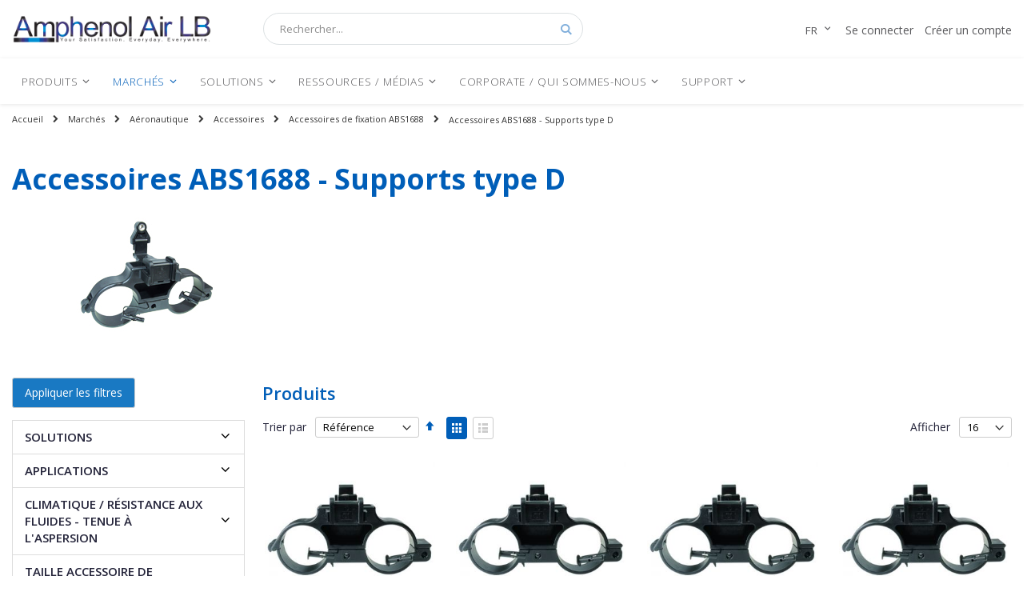

--- FILE ---
content_type: text/html; charset=UTF-8
request_url: https://www.amphenol-airlb.fr/fr/marches/aeronautique/accessoires/accessoires-de-fixation-abs1688/abs1688-brackets-d-type.html
body_size: 39752
content:
<!doctype html>
<html lang="fr">
    <head >
        <script>
    var BASE_URL = 'https://www.amphenol-airlb.fr/fr/';
    var require = {
        "baseUrl": "https://www.amphenol-airlb.fr/static/version1727789282/frontend/Smartwave/amphenol/fr_FR"
    };
</script>
        <meta charset="utf-8"/>
<meta name="title" content="Accessoires ABS1688 - Supports type D | Produits Amphenol Air LB"/>
<meta name="description" content="Accessoires ABS1688 - Supports type D"/>
<meta name="keywords" content="connecteur électrique, rapide, étanche, raccord, connexion, fiche, à sertir, raccordement, male, femelle, push pull, support, tuyauterie, barre, aéronautique, relais, embase"/>
<meta name="robots" content="INDEX,FOLLOW"/>
<meta name="viewport" content="width=device-width, initial-scale=1, maximum-scale=1.0, user-scalable=no"/>
<meta name="format-detection" content="telephone=no"/>
<title>Accessoires ABS1688 - Supports type D | Produits Amphenol Air LB</title>
<link  rel="stylesheet" type="text/css"  media="all" href="https://www.amphenol-airlb.fr/static/version1727789282/_cache/merged/798d238af6ebec22d5991bb83944fc84.min.css" />
<link  rel="stylesheet" type="text/css"  media="screen and (min-width: 768px)" href="https://www.amphenol-airlb.fr/static/version1727789282/frontend/Smartwave/amphenol/fr_FR/css/styles-l.min.css" />
<link  rel="stylesheet" type="text/css"  media="print" href="https://www.amphenol-airlb.fr/static/version1727789282/frontend/Smartwave/amphenol/fr_FR/css/print.min.css" />
<link  rel="icon" type="image/x-icon" href="https://www.amphenol-airlb.fr/static/version1727789282/frontend/Smartwave/amphenol/fr_FR/Magento_Theme/favicon.ico" />
<link  rel="shortcut icon" type="image/x-icon" href="https://www.amphenol-airlb.fr/static/version1727789282/frontend/Smartwave/amphenol/fr_FR/Magento_Theme/favicon.ico" />
<script  type="text/javascript"  src="https://www.amphenol-airlb.fr/static/version1727789282/_cache/merged/0f164e360996afa7d02eb96c806b6f93.js"></script>
<link  rel="stylesheet" type="text/css" href="//fonts.googleapis.com/css?family=Shadows+Into+Light" />
<style type="text/css">
.top-links-area {
display: none;
}
</style>        <link rel="stylesheet" href="//fonts.googleapis.com/css?family=Open+Sans%3A300%2C300italic%2C400%2C400italic%2C600%2C600italic%2C700%2C700italic%2C800%2C800italic&amp;v1&amp;subset=latin%2Clatin-ext" type="text/css" media="screen"/>
<link href="https://fonts.googleapis.com/css?family=Oswald:300,400,700" rel="stylesheet">
<link href="https://fonts.googleapis.com/css?family=Poppins:300,400,500,600,700" rel="stylesheet">
    <link rel="stylesheet" type="text/css" media="all" href="https://www.amphenol-airlb.fr/media/porto/web/bootstrap/css/bootstrap.optimized.min.css">
    <link rel="stylesheet" type="text/css" media="all" href="https://www.amphenol-airlb.fr/media/porto/web/css/animate.optimized.css">
<link rel="stylesheet" type="text/css" media="all" href="https://www.amphenol-airlb.fr/media/porto/web/css/header/type19.css">
<link rel="stylesheet" type="text/css" media="all" href="https://www.amphenol-airlb.fr/media/porto/web/css/custom.css">
<link rel="stylesheet" type="text/css" media="all" href="https://www.amphenol-airlb.fr/media/porto/configed_css/design_fr.css">
<link rel="stylesheet" type="text/css" media="all" href="https://www.amphenol-airlb.fr/media/porto/configed_css/settings_fr.css">
<script type="text/javascript">
require([
    'jquery'
], function ($) {
    $(document).ready(function(){
        $("body").addClass("layout-1280");
        $("body").addClass("wide");
                $(".drop-menu > a").off("click").on("click", function(){
            if($(this).parent().children(".nav-sections").hasClass("visible"))
                $(this).parent().children(".nav-sections").removeClass("visible");
            else
                $(this).parent().children(".nav-sections").addClass("visible")
        });
    });
});
</script>
            <!-- BEGIN GOOGLE UNIVERSAL ANALYTICS CODE -->
            <script type="text/x-magento-init">
            {
                "*": {
                    "Magento_GoogleAnalytics/js/google-analytics": {
                        "isCookieRestrictionModeEnabled": 0,
                        "currentWebsite": 1,
                        "cookieName": "user_allowed_save_cookie",
                        "ordersTrackingData": [],
                        "pageTrackingData": {"optPageUrl":"","isAnonymizedIpActive":false,"accountId":"UA-73540235-2"}                    }
                }
            }
            </script>
            <!-- END GOOGLE UNIVERSAL ANALYTICS CODE -->
            <!-- BEGIN GOOGLE VERIFICATION TAG -->
<!-- END GOOGLE VERIFICATION TAG -->
<!-- BEGIN GTAG GLOBAL TAG -->
<!-- END GTAG GLOBAL TAG -->
<link rel="stylesheet" type="text/css" media="all" href="https://maxcdn.bootstrapcdn.com/font-awesome/latest/css/font-awesome.min.css"/><script>
    var SD_CART_URL = 'https://www.amphenol-airlb.fr/fr/sd_cart_update';
    var SD_VALIDATE = false;
</script>
    </head>
    <body data-container="body"
          data-mage-init='{"loaderAjax": {}, "loader": { "icon": "https://www.amphenol-airlb.fr/static/version1727789282/frontend/Smartwave/amphenol/fr_FR/images/loader-2.gif"}}'
        class="aalbf-override page-with-filter page-products categorypath-marches-aeronautique-accessoires-accessoires-de-fixation-abs1688-abs1688-brackets-d-type category-accessoires-abs1688---supports-type-d  catalog-category-view page-layout-2columns-left">
        
<script type="text/x-magento-init">
    {
        "*": {
            "Magento_PageBuilder/js/widget-initializer": {
                "config": {"[data-content-type=\"slider\"][data-appearance=\"default\"]":{"Magento_PageBuilder\/js\/content-type\/slider\/appearance\/default\/widget":false},"[data-content-type=\"map\"]":{"Magento_PageBuilder\/js\/content-type\/map\/appearance\/default\/widget":false},"[data-content-type=\"row\"]":{"Magento_PageBuilder\/js\/content-type\/row\/appearance\/default\/widget":false},"[data-content-type=\"tabs\"]":{"Magento_PageBuilder\/js\/content-type\/tabs\/appearance\/default\/widget":false},"[data-content-type=\"slide\"]":{"Magento_PageBuilder\/js\/widget\/show-on-hover":{"buttonSelector":".pagebuilder-slide-button","showOverlay":"hover","dataRole":"slide"}},"[data-content-type=\"banner\"]":{"Magento_PageBuilder\/js\/widget\/show-on-hover":{"buttonSelector":".pagebuilder-banner-button","showOverlay":"hover","dataRole":"banner"}},"[data-content-type=\"buttons\"]":{"Magento_PageBuilder\/js\/content-type\/buttons\/appearance\/inline\/widget":false},"[data-content-type=\"products\"][data-appearance=\"carousel\"]":{"Magento_PageBuilder\/js\/content-type\/products\/appearance\/carousel\/widget":false},"[data-content-type=\"faq\"]":{"Aalbf_PageBuilder\/js\/content-type\/faq\/appearance\/default\/widget":false},"[data-content-type=\"accordion\"]":{"Aalbf_PageBuilder\/js\/content-type\/faq\/appearance\/default\/widget":false}},
                "breakpoints": {"desktop":{"conditions":{"min-width":"1024px"},"options":{"products":{"default":{"slidesToShow":"5"}}}},"tablet":{"conditions":{"max-width":"1024px","min-width":"768px"},"options":{"products":{"default":{"slidesToShow":"4"},"continuous":{"slidesToShow":"3"}}}},"mobile":{"conditions":{"max-width":"767px","min-width":"640px"},"options":{"products":{"default":{"slidesToShow":"3"}}}},"mobile-small":{"conditions":{"max-width":"640px"},"options":{"products":{"default":{"slidesToShow":"2"},"continuous":{"slidesToShow":"1"}}}}}            }
        }
    }
</script>

<script type="text/x-magento-init">
    {
        "*": {
            "mage/cookies": {
                "expires": null,
                "path": "\u002F",
                "domain": ".amphenol\u002Dairlb.fr",
                "secure": false,
                "lifetime": "3600"
            }
        }
    }
</script>
    <noscript>
        <div class="message global noscript">
            <div class="content">
                <p>
                    <strong>Javascript est désactivé dans votre navigateur.</strong>
                    <span>Pour une meilleure expérience sur notre site, assurez-vous d’activer JavaScript dans votre navigateur.</span>
                </p>
            </div>
        </div>
    </noscript>
<script>
    require.config({
        map: {
            '*': {
                wysiwygAdapter: 'mage/adminhtml/wysiwyg/tiny_mce/tinymce4Adapter'
            }
        }
    });
</script>
<!-- ko scope: 'company' -->
<div class="message company-warning _hidden" data-bind="css: { _hidden: !isCompanyBlocked() }">
<span>
<!-- ko i18n: 'Your company account is blocked and you cannot place orders. If you have questions, please contact your company administrator.' --><!-- /ko -->
</span>
</div>
<!-- /ko -->
<script type="text/x-magento-init">
    {
        "*": {
            "Magento_Ui/js/core/app": {
                "components": {
                    "company": {
                        "component": "Magento_Company/js/view/company",
                        "logoutUrl": "https://www.amphenol-airlb.fr/fr/customer/account/logout/"
                    }
                }
            }
        }
    }
</script>

<script>
    window.cookiesConfig = window.cookiesConfig || {};
    window.cookiesConfig.secure = false;
</script>

<script type="text/x-magento-init">
    {
        "*": {
            "Magento_GoogleTagManager/js/google-tag-manager-cart": {
                "blockNames": ["category.products.list","product.info.upsell","catalog.product.related","checkout.cart.crosssell","search_result_list"],
                "cookieAddToCart": "add_to_cart",
                "cookieRemoveFromCart": "remove_from_cart"
            }
        }
    }
</script>
<script>
    require.config({
        paths: {
            googleMaps: 'https\u003A\u002F\u002Fmaps.googleapis.com\u002Fmaps\u002Fapi\u002Fjs\u003Fv\u003D3\u0026key\u003D'
        },
        config: {
            'Magento_PageBuilder/js/utils/map': {
                style: ''
            },
            'Magento_PageBuilder/js/content-type/map/preview': {
                apiKey: '',
                apiKeyErrorMessage: 'You\u0020must\u0020provide\u0020a\u0020valid\u0020\u003Ca\u0020href\u003D\u0027https\u003A\u002F\u002Fwww.amphenol\u002Dairlb.fr\u002Ffr\u002Fadminhtml\u002Fsystem_config\u002Fedit\u002Fsection\u002Fcms\u002F\u0023cms_pagebuilder\u0027\u0020target\u003D\u0027_blank\u0027\u003EGoogle\u0020Maps\u0020API\u0020key\u003C\u002Fa\u003E\u0020to\u0020use\u0020a\u0020map.'
            },
            'Magento_PageBuilder/js/form/element/map': {
                apiKey: '',
                apiKeyErrorMessage: 'You\u0020must\u0020provide\u0020a\u0020valid\u0020\u003Ca\u0020href\u003D\u0027https\u003A\u002F\u002Fwww.amphenol\u002Dairlb.fr\u002Ffr\u002Fadminhtml\u002Fsystem_config\u002Fedit\u002Fsection\u002Fcms\u002F\u0023cms_pagebuilder\u0027\u0020target\u003D\u0027_blank\u0027\u003EGoogle\u0020Maps\u0020API\u0020key\u003C\u002Fa\u003E\u0020to\u0020use\u0020a\u0020map.'
            },
        }
    });
</script>

<script>
    require.config({
        shim: {
            'Magento_PageBuilder/js/utils/map': {
                deps: ['googleMaps']
            }
        }
    });
</script>
<!-- BEGIN GTAG CART SCRIPT -->
<!-- END GTAG CART SCRIPT -->

<script id="searchAutocompletePlaceholder" type="text/x-custom-template">
    <div class="mst-searchautocomplete__autocomplete">
        <div class="mst-searchautocomplete__spinner">
            <div class="spinner-item spinner-item-1"></div>
            <div class="spinner-item spinner-item-2"></div>
            <div class="spinner-item spinner-item-3"></div>
            <div class="spinner-item spinner-item-4"></div>
            <div class="spinner-item spinner-item-5"></div>
            <div class="spinner-item spinner-item-6"></div>
            <div class="spinner-item spinner-item-7"></div>
            <div class="spinner-item spinner-item-8"></div>
        </div>

        <div class="mst-searchautocomplete__close">
            &times;
        </div>
    </div>
</script>

<script id="searchAutocompleteWrapper" type="text/x-custom-template">
    <div class="mst-searchautocomplete__wrapper">
        <div data-bind="visible: result.noResults == false">
            <div data-bind="foreach: { data: result.indices, as: 'index' }">
                <div data-bind="visible: index.totalItems, attr: {class: 'mst-searchautocomplete__index ' + index.identifier}">
                    <div class="mst-searchautocomplete__index-title">
                        <span data-bind="text: index.title"></span>
                        <span data-bind="visible: index.isShowTotals">
                            (<span data-bind="text: index.totalItems"></span>)
                        </span>
                    </div>

                    <ul data-bind="foreach: { data: index.items, as: 'item' }">
                        <li data-bind="
                            template: { name:index.identifier, data: item },
                            attr: {class: 'mst-searchautocomplete__item ' + index.identifier},
                            event: { mouseover: $parents[1].onMouseOver, mouseout: $parents[1].onMouseOut, mousedown: $parents[1].onClick },
                            css: {_active: $data.isActive}">
                        </li>
                    </ul>
                </div>
            </div>

            <div class="mst-searchautocomplete__show-all" data-bind="visible: result.urlAll && result.totalItems > 0">
                <a data-bind="attr: { href: result.urlAll }">
                    <span data-bind="text: result.textAll"></span>
                </a>
            </div>
        </div>

        <div class="mst-searchautocomplete__empty-result" data-bind="visible: result.noResults == true && !loading">
            <span data-bind="text: result.textEmpty"></span>
        </div>
    </div>
</script>

<script id="popular" type="text/x-custom-template">
    <a class="title" data-bind="text: query"></a>
</script>

<script id="magento_catalog_category" type="text/x-custom-template">
    <a class="title" data-bind="text: name, attr: {href: url}, highlight"></a>
</script>

<script id="magento_catalog_product" type="text/x-custom-template">
    <!-- ko if: optimize -->
    <a class="title" rel="noreferrer" data-bind="html: name, attr: {href: url}, highlight"></a>

    <div data-bind="html: price" class="price"></div>
    <!-- /ko -->

    <!-- ko if: !optimize -->
    <!-- ko if: image -->
    <img data-bind="attr: {src: image}"/>
    <!-- /ko -->

    <div class="meta">
        <div class="title">
            <a rel="noreferrer" data-bind="html: name, attr: {href: url}, highlight"></a>

            <!-- ko if: sku -->
            <span class="sku" data-bind="text: sku, highlight"></span>
            <!-- /ko -->
        </div>

        <!-- ko if: description -->
        <div class="description" data-bind="text: description, highlight"></div>
        <!-- /ko -->

        <!-- ko if: rating -->
        <div data-bind="html: rating"></div>
        <!-- /ko -->

        <form data-role="tocart-form" class="to-cart"
              data-bind="visible: cart.visible, attr:{action: cart.params.action}, afterRender: $parents[2].afterRender"
              method="post">
            <input type="hidden" name="product" data-bind="value: cart.params.data.product">
            <input type="hidden" name="uenc" data-bind="value: cart.params.data.uenc">
            <input type="hidden" name="form_key" data-bind="value: $parents[2].form_key"/>
            <button type="submit" class="action tocart primary">
                <span data-bind="html: cart.label,event: { mousedown: $parents[2].onSubmit }"></span>
            </button>
        </form>
    </div>

    <div class="store">
        <div data-bind="html: price" class="price"></div>
    </div>
    <!-- /ko -->
</script>

<script id="magento_cms_page" type="text/x-custom-template">
    <a class="title" data-bind="text: name, attr: {href: url}, highlight"></a>
</script>

<script id="magento_catalog_categoryproduct" type="text/x-custom-template">
    <a class="title" data-bind="text: name, attr: {href: url}, highlight"></a>
</script>

<script id="magento_search_query" type="text/x-custom-template">
    <a class="title" data-bind="text: query_text, attr: {href: url}, highlight"></a> <span class="num_results"
                                                                                           data-bind="text: num_results"></span>
</script>

<script id="external_wordpress_post" type="text/x-custom-template">
    <a class="title" data-bind="text: name, attr: {href: url}, highlight"></a>
</script>

<script id="magefan_blog_post" type="text/x-custom-template">
    <a class="title" data-bind="text: name, attr: {href: url}, highlight"></a>
</script>

<script id="magento_catalog_attribute" type="text/x-custom-template">
    <a class="title" data-bind="text: name, attr: {href: url}, highlight"></a>
</script>

<script id="mageplaza_blog_post" type="text/x-custom-template">
    <a class="title" data-bind="text: name, attr: {href: url}, highlight"></a>
</script>

<script id="mirasvit_blog_post" type="text/x-custom-template">
    <a class="title" data-bind="text: name, attr: {href: url}, highlight"></a>
</script>

<script id="mirasvit_gry_registry" type="text/x-custom-template">
    <a class="title" data-bind="text: title, attr: {href: url}, highlight"></a>
    <p data-bind="text: name, highlight"></p>
</script>

<script id="mirasvit_kb_article" type="text/x-custom-template">
    <a class="title" data-bind="text: name, attr: {href: url}, highlight"></a>
</script>

<script id="ves_blog_post" type="text/x-custom-template">
    <a class="title" data-bind="text: name, attr: {href: url}, highlight"></a>
</script>

<script id="amasty_blog_post" type="text/x-custom-template">
    <a class="title" data-bind="text: name, attr: {href: url}, highlight"></a>
</script>

<script id="aheadworks_blog_post" type="text/x-custom-template">
    <a class="title" data-bind="text: name, attr: {href: url}, highlight"></a>
</script>

<script id="fishpig_glossary_word" type="text/x-custom-template">
    <a class="title" data-bind="text: name, attr: {href: url}, highlight"></a>
</script>

<script id="blackbird_contentmanager_content" type="text/x-custom-template">
    <a class="title" data-bind="text: name, attr: {href: url}, highlight"></a>
</script>

<script id="fme_productattachments_productattachments" type="text/x-custom-template">
    <a class="title" data-bind="text: title, attr: {href: url}, highlight"></a>
</script>
    <script>
        require([
                'jquery',
                'Mirasvit_SearchAutocomplete/js/autocomplete',
                'Mirasvit_SearchAutocomplete/js/typeahead'
            ], function ($, autocomplete, typeahead) {
                var selector = 'input#search, input#mobile_search, .minisearch input[type="text"]';

                $(document).ready(function () {
                    $('#search_mini_form').prop("minSearchLength", 10000);

                    var $input = $(selector);

                    $input.each(function (index, searchInput) {
                        
                        new autocomplete($(searchInput)).init({"query":"","priceFormat":{"pattern":"%s\u00a0\u20ac","precision":2,"requiredPrecision":2,"decimalSymbol":",","groupSymbol":"\u202f","groupLength":3,"integerRequired":false},"minSearchLength":3,"url":"https:\/\/www.amphenol-airlb.fr\/fr\/searchautocomplete\/ajax\/suggest\/","storeId":"1","delay":300,"layout":"1column","popularTitle":"Hot Searches","popularSearches":[],"isTypeaheadEnabled":"0","typeaheadUrl":"https:\/\/www.amphenol-airlb.fr\/fr\/searchautocomplete\/ajax\/typeahead\/","minSuggestLength":2});
                    });
                });
            }
        );
    </script>

<div class="page-wrapper"><header class="page-header type19 header-newskin" >
                            <div class="header content">
                    <span data-action="toggle-nav" class="action nav-toggle"><span>Basculer la navigation</span></span>
                <a class="logo" href="https://www.amphenol-airlb.fr/fr/" title="">
        <img src="https://www.amphenol-airlb.fr/static/version1727789282/frontend/Smartwave/amphenol/fr_FR/images/logo-line.png"
             alt=""
             width="302"             height="46"        />
    </a>
            <div class="block block-search">
    <div class="block block-title"><strong>Rechercher</strong></div>
    <div class="block block-content">
        <form class="form minisearch" id="search_mini_form" action="https://www.amphenol-airlb.fr/fr/catalogsearch/result/" method="get">
            <div class="field search">
                <label class="label" for="search" data-role="minisearch-label">
                    <span>Rechercher</span>
                </label>
                <div class="control">
                    <input id="search"
                           data-mage-init='{"quickSearch":{
                                "formSelector":"#search_mini_form",
                                "url":"https://www.amphenol-airlb.fr/fr/search/ajax/suggest/",
                                "destinationSelector":"#search_autocomplete"}
                           }'
                           type="text"
                           name="q"
                           value=""
                           placeholder="Rechercher..."
                           class="input-text"
                           maxlength="128"
                           role="combobox"
                           aria-haspopup="false"
                           aria-autocomplete="both"
                           autocomplete="off"/>
                    <div id="search_autocomplete" class="search-autocomplete"></div>
                    <div class="nested">
    <a class="action advanced" href="https://www.amphenol-airlb.fr/fr/catalogsearch/advanced/" data-action="advanced-search">
        Recherche Avancée    </a>
</div>
                </div>
            </div>
            <div class="actions">
                <button type="submit"
                        title="Rechercher"
                        class="action search">
                    <span>Rechercher</span>
                </button>
            </div>
        </form>
    </div>
</div>
            <div class="panel header">
                <a class="action skip contentarea"
   href="#contentarea">
    <span>
        Allez au contenu    </span>
</a>
                                        <div class="switcher language switcher-language" data-ui-id="language-switcher" id="switcher-language">
        <strong class="label switcher-label"><span>Langue</span></strong>
        <div class="actions dropdown options switcher-options">
            <div class="action toggle switcher-trigger" id="switcher-language-trigger">
                <strong class="view-fr">
                                                            <span>fr</span>
                </strong>
            </div>
            <ul class="dropdown switcher-dropdown"
                data-mage-init='{"dropdownDialog":{
                "appendTo":"#switcher-language > .options",
                "triggerTarget":"#switcher-language-trigger",
                "closeOnMouseLeave": false,
                "triggerClass":"active",
                "parentClass":"active",
                "buttons":null}}'>
                                                            <li class="view-en switcher-option">
                            <a href="#" data-post='{"action":"https:\/\/www.amphenol-airlb.fr\/fr\/stores\/store\/redirect\/","data":{"___store":"en","___from_store":"fr","uenc":"aHR0cHM6Ly93d3cuYW1waGVub2wtYWlybGIuZnIvZW4vbWFyY2hlcy9hZXJvbmF1dGlxdWUvYWNjZXNzb2lyZXMvYWNjZXNzb2lyZXMtZGUtZml4YXRpb24tYWJzMTY4OC9hYnMxNjg4LWJyYWNrZXRzLWQtdHlwZS5odG1s"}}'>
                                                                                                en</a>
                        </li>
                                                                                                    </ul>
        </div>
    </div>

                <div class="top-links-area account-links">
                                            <a href="https://www.amphenol-airlb.fr/fr/customer/account/login/">Se connecter</a>
                        <a href="https://www.amphenol-airlb.fr/fr/company/account/create/">Créer un compte</a>
                                    </div>
                            </div>
        </div>
            <div class="sections nav-sections">
                <div class="section-items nav-sections-items"
             data-mage-init='{"tabs":{"openedState":"active"}}'>
                                            <div class="section-item-title nav-sections-item-title"
                     data-role="collapsible">
                    <a class="nav-sections-item-switch"
                       data-toggle="switch" href="#store.menu">
                        Menu                    </a>
                </div>
                <div class="section-item-content nav-sections-item-content"
                     id="store.menu"
                     data-role="content">
                    
        <nav class="navigation" data-action="navigation">
            <ul data-mage-init='{"menu":{"responsive":true, "expanded":true, "position":{"my":"left top","at":"left bottom"}}}'>
                <li  class="level0 nav-1 category-item first level-top parent"><a href="https://www.amphenol-airlb.fr/fr/produits.html"  class="level-top" ><span>Produits</span></a><ul class="level0 submenu"><li  class="level1 nav-1-1 category-item first parent"><a href="https://www.amphenol-airlb.fr/fr/produits/modules-a-jonctions-rapides.html" ><span>Modules à jonctions rapides</span></a><ul class="level1 submenu"><li  class="level2 nav-1-1-1 category-item first parent"><a href="https://www.amphenol-airlb.fr/fr/produits/modules-a-jonctions-rapides/modules-1750.html" ><span>Modules 1750</span></a><ul class="level2 submenu"><li  class="level3 nav-1-1-1-1 category-item first"><a href="https://www.amphenol-airlb.fr/fr/produits/modules-a-jonctions-rapides/modules-1750/modules-1750-pour-contacts-a-sertir.html" ><span>Modules 1750 pour contacts à sertir</span></a></li><li  class="level3 nav-1-1-1-2 category-item"><a href="https://www.amphenol-airlb.fr/fr/produits/modules-a-jonctions-rapides/modules-1750/modules-1750-a-piquer-sur-ci.html" ><span>Modules 1750 à piquer sur CI</span></a></li><li  class="level3 nav-1-1-1-3 category-item"><a href="https://www.amphenol-airlb.fr/fr/produits/modules-a-jonctions-rapides/modules-1750/modules-1750-a-composants-inseres.html" ><span>Modules 1750 à composants insérés</span></a></li><li  class="level3 nav-1-1-1-4 category-item"><a href="https://www.amphenol-airlb.fr/fr/produits/modules-a-jonctions-rapides/modules-1750/modules-1750-a-tiges.html" ><span>Modules 1750 à tiges</span></a></li><li  class="level3 nav-1-1-1-5 category-item last"><a href="https://www.amphenol-airlb.fr/fr/produits/modules-a-jonctions-rapides/modules-1750/accessoires-1750.html" ><span>Accessoires 1750</span></a></li></ul></li><li  class="level2 nav-1-1-2 category-item"><a href="https://www.amphenol-airlb.fr/fr/produits/modules-a-jonctions-rapides/modules-1758-de-masse.html" ><span>Modules 1758 de masse </span></a></li><li  class="level2 nav-1-1-3 category-item parent"><a href="https://www.amphenol-airlb.fr/fr/produits/modules-a-jonctions-rapides/modules-1765-porte-composants.html" ><span>Modules 1765 porte-composants </span></a><ul class="level2 submenu"><li  class="level3 nav-1-1-3-1 category-item first"><a href="https://www.amphenol-airlb.fr/fr/produits/modules-a-jonctions-rapides/modules-1765-porte-composants/modules-1765-a-composants-soudes-sur-c-i.html" ><span>Modules 1765 à composants soudés sur C.I.</span></a></li><li  class="level3 nav-1-1-3-2 category-item last"><a href="https://www.amphenol-airlb.fr/fr/produits/modules-a-jonctions-rapides/modules-1765-porte-composants/modules-1765-a-composants-soudes-sur-plots.html" ><span>Modules 1765 à composants soudés sur plots</span></a></li></ul></li><li  class="level2 nav-1-1-4 category-item parent"><a href="https://www.amphenol-airlb.fr/fr/produits/modules-a-jonctions-rapides/modules-1100.html" ><span>Modules 1100</span></a><ul class="level2 submenu"><li  class="level3 nav-1-1-4-1 category-item first"><a href="https://www.amphenol-airlb.fr/fr/produits/modules-a-jonctions-rapides/modules-1100/modules-1100-pour-contacts-a-sertir.html" ><span>Modules 1100 pour contacts à sertir</span></a></li><li  class="level3 nav-1-1-4-2 category-item"><a href="https://www.amphenol-airlb.fr/fr/produits/modules-a-jonctions-rapides/modules-1100/modules-1100-de-masse.html" ><span>Modules 1100 de masse</span></a></li><li  class="level3 nav-1-1-4-3 category-item"><a href="https://www.amphenol-airlb.fr/fr/produits/modules-a-jonctions-rapides/modules-1100/modules-1100-a-futs-a-souder.html" ><span>Modules 1100 à fûts à souder</span></a></li><li  class="level3 nav-1-1-4-4 category-item"><a href="https://www.amphenol-airlb.fr/fr/produits/modules-a-jonctions-rapides/modules-1100/modules-1100-a-piquer-sur-ci.html" ><span>Modules 1100 à piquer sur CI</span></a></li><li  class="level3 nav-1-1-4-5 category-item"><a href="https://www.amphenol-airlb.fr/fr/produits/modules-a-jonctions-rapides/modules-1100/modules-1100-a-fixations-individuelles.html" ><span>Modules 1100 à fixations individuelles</span></a></li><li  class="level3 nav-1-1-4-6 category-item"><a href="https://www.amphenol-airlb.fr/fr/produits/modules-a-jonctions-rapides/modules-1100/modules-1100-a-tiges.html" ><span>Modules 1100 à tiges</span></a></li><li  class="level3 nav-1-1-4-7 category-item"><a href="https://www.amphenol-airlb.fr/fr/produits/modules-a-jonctions-rapides/modules-1100/modules-1100-a-bloc-de-jonction-porte-composant.html" ><span>Modules 1100 à bloc de jonction porte-composant</span></a></li><li  class="level3 nav-1-1-4-8 category-item"><a href="https://www.amphenol-airlb.fr/fr/produits/modules-a-jonctions-rapides/modules-1100/bornes-1100-a-jonction-individuelle.html" ><span>Bornes 1100 à jonction individuelle</span></a></li><li  class="level3 nav-1-1-4-9 category-item last"><a href="https://www.amphenol-airlb.fr/fr/produits/modules-a-jonctions-rapides/modules-1100/accessoires-1100.html" ><span>Accessoires 1100</span></a></li></ul></li><li  class="level2 nav-1-1-5 category-item"><a href="https://www.amphenol-airlb.fr/fr/produits/modules-a-jonctions-rapides/modules-1130-a-composant-insere.html" ><span>Modules 1130 à composant inséré </span></a></li><li  class="level2 nav-1-1-6 category-item parent"><a href="https://www.amphenol-airlb.fr/fr/produits/modules-a-jonctions-rapides/modules-1174-de-masse-circulaires.html" ><span>Modules 1174 de masse circulaires </span></a><ul class="level2 submenu"><li  class="level3 nav-1-1-6-1 category-item first"><a href="https://www.amphenol-airlb.fr/fr/produits/modules-a-jonctions-rapides/modules-1174-de-masse-circulaires/modules-1174-pour-contacts-a-sertir.html" ><span>Modules 1174 pour contacts à sertir</span></a></li><li  class="level3 nav-1-1-6-2 category-item last"><a href="https://www.amphenol-airlb.fr/fr/produits/modules-a-jonctions-rapides/modules-1174-de-masse-circulaires/modules-1174-a-resistances-inserees.html" ><span>Modules 1174 à résistances insérées</span></a></li></ul></li><li  class="level2 nav-1-1-7 category-item parent"><a href="https://www.amphenol-airlb.fr/fr/produits/modules-a-jonctions-rapides/prolongateurs-1119-aero.html" ><span>Prolongateurs 1119 Aero</span></a><ul class="level2 submenu"><li  class="level3 nav-1-1-7-1 category-item first"><a href="https://www.amphenol-airlb.fr/fr/produits/modules-a-jonctions-rapides/prolongateurs-1119-aero/prolongateurs-1119-pour-contacts-a-sertir.html" ><span>Prolongateurs 1119 pour contacts à sertir</span></a></li><li  class="level3 nav-1-1-7-2 category-item last"><a href="https://www.amphenol-airlb.fr/fr/produits/modules-a-jonctions-rapides/prolongateurs-1119-aero/prolongateurs-1119-a-composants-inseres.html" ><span>Prolongateurs 1119 à composants insérés</span></a></li></ul></li><li  class="level2 nav-1-1-8 category-item"><a href="https://www.amphenol-airlb.fr/fr/produits/modules-a-jonctions-rapides/prolongateurs-1119-ferro.html" ><span>Prolongateurs 1119 Ferro</span></a></li><li  class="level2 nav-1-1-9 category-item"><a href="https://www.amphenol-airlb.fr/fr/produits/modules-a-jonctions-rapides/modules-1200-abs1569.html" ><span>Modules 1200 - ABS1569</span></a></li><li  class="level2 nav-1-1-10 category-item last parent"><a href="https://www.amphenol-airlb.fr/fr/produits/modules-a-jonctions-rapides/modules-1777.html" ><span>Modules 1777</span></a><ul class="level2 submenu"><li  class="level3 nav-1-1-10-1 category-item first"><a href="https://www.amphenol-airlb.fr/fr/produits/modules-a-jonctions-rapides/modules-1777/modules-1777-pour-contact-a-sertir.html" ><span>Modules 1777 pour contact à sertir</span></a></li><li  class="level3 nav-1-1-10-2 category-item"><a href="https://www.amphenol-airlb.fr/fr/produits/modules-a-jonctions-rapides/modules-1777/modules-1777-pour-contacts-a-piquer-sur-c-i.html" ><span>Modules 1777 pour contacts à piquer sur C.I.</span></a></li><li  class="level3 nav-1-1-10-3 category-item"><a href="https://www.amphenol-airlb.fr/fr/produits/modules-a-jonctions-rapides/modules-1777/modules-1777-porte-composants.html" ><span>Modules 1777 porte-composants</span></a></li><li  class="level3 nav-1-1-10-4 category-item last"><a href="https://www.amphenol-airlb.fr/fr/produits/modules-a-jonctions-rapides/modules-1777/accessoires-1777.html" ><span>Accessoires 1777</span></a></li></ul></li></ul></li><li  class="level1 nav-1-2 category-item parent"><a href="https://www.amphenol-airlb.fr/fr/produits/connecteurs-rectangulaires.html" ><span>Connecteurs rectangulaires</span></a><ul class="level1 submenu"><li  class="level2 nav-1-2-1 category-item first parent"><a href="https://www.amphenol-airlb.fr/fr/produits/connecteurs-rectangulaires/connecteurs-sim-en4165-monomodule.html" ><span>Connecteurs SIM - EN4165 monomodule</span></a><ul class="level2 submenu"><li  class="level3 nav-1-2-1-1 category-item first"><a href="https://www.amphenol-airlb.fr/fr/produits/connecteurs-rectangulaires/connecteurs-sim-en4165-monomodule/connecteurs-sim-en4165-monomodule-fiches.html" ><span>Connecteurs SIM - EN4165 monomodule - Fiches</span></a></li><li  class="level3 nav-1-2-1-2 category-item"><a href="https://www.amphenol-airlb.fr/fr/produits/connecteurs-rectangulaires/connecteurs-sim-en4165-monomodule/connecteurs-sim-en4165-monomodule-embases.html" ><span>Connecteurs SIM - EN4165 monomodule - Embases</span></a></li><li  class="level3 nav-1-2-1-3 category-item"><a href="https://www.amphenol-airlb.fr/fr/produits/connecteurs-rectangulaires/connecteurs-sim-en4165-monomodule/connecteurs-sim-en4165-monomodule-raccords-arrieres.html" ><span>Connecteurs SIM - EN4165 monomodule - Raccords arrières</span></a></li><li  class="level3 nav-1-2-1-4 category-item last"><a href="https://www.amphenol-airlb.fr/fr/produits/connecteurs-rectangulaires/connecteurs-sim-en4165-monomodule/connecteurs-sim-en4165-monomodule-accessoires.html" ><span>Connecteurs SIM - EN4165 monomodule - Accessoires</span></a></li></ul></li><li  class="level2 nav-1-2-2 category-item parent"><a href="https://www.amphenol-airlb.fr/fr/produits/connecteurs-rectangulaires/connecteurs-sim-en4165-serie-2.html" ><span>Connecteurs SIM - EN4165 série 2</span></a><ul class="level2 submenu"><li  class="level3 nav-1-2-2-1 category-item first"><a href="https://www.amphenol-airlb.fr/fr/produits/connecteurs-rectangulaires/connecteurs-sim-en4165-serie-2/connecteurs-sim-en4165-serie-2-fiches.html" ><span>Connecteurs SIM - EN4165 série 2 - Fiches</span></a></li><li  class="level3 nav-1-2-2-2 category-item"><a href="https://www.amphenol-airlb.fr/fr/produits/connecteurs-rectangulaires/connecteurs-sim-en4165-serie-2/connecteurs-sim-en4165-serie-2-embases.html" ><span>Connecteurs SIM - EN4165 série 2 - Embases</span></a></li><li  class="level3 nav-1-2-2-3 category-item"><a href="https://www.amphenol-airlb.fr/fr/produits/connecteurs-rectangulaires/connecteurs-sim-en4165-serie-2/connecteurs-sim-en4165-serie-2-raccords-arrieres.html" ><span>Connecteurs SIM - EN4165 série 2 - Raccords arrières</span></a></li><li  class="level3 nav-1-2-2-4 category-item last"><a href="https://www.amphenol-airlb.fr/fr/produits/connecteurs-rectangulaires/connecteurs-sim-en4165-serie-2/connecteurs-sim-en4165-serie-2-accessoires.html" ><span>Connecteurs SIM - EN4165 série 2 - Accessoires</span></a></li></ul></li><li  class="level2 nav-1-2-3 category-item parent"><a href="https://www.amphenol-airlb.fr/fr/produits/connecteurs-rectangulaires/modules-sim-en4165-aero.html" ><span>Modules SIM - EN4165 Aero</span></a><ul class="level2 submenu"><li  class="level3 nav-1-2-3-1 category-item first"><a href="https://www.amphenol-airlb.fr/fr/produits/connecteurs-rectangulaires/modules-sim-en4165-aero/modules-sim-en4165-standards-pour-contacts-a-sertir.html" ><span>Modules SIM - EN4165 standards pour contacts à sertir</span></a></li><li  class="level3 nav-1-2-3-2 category-item"><a href="https://www.amphenol-airlb.fr/fr/produits/connecteurs-rectangulaires/modules-sim-en4165-aero/modules-optiques-high-speed.html" ><span>Modules optiques (High Speed)</span></a></li><li  class="level3 nav-1-2-3-3 category-item"><a href="https://www.amphenol-airlb.fr/fr/produits/connecteurs-rectangulaires/modules-sim-en4165-aero/modules-rj45-ethernet-high-speed.html" ><span>Modules RJ45 Ethernet (High Speed)</span></a></li><li  class="level3 nav-1-2-3-4 category-item"><a href="https://www.amphenol-airlb.fr/fr/produits/connecteurs-rectangulaires/modules-sim-en4165-aero/modules-gigabit-high-speed.html" ><span>Modules Gigabit (High Speed)</span></a></li><li  class="level3 nav-1-2-3-5 category-item"><a href="https://www.amphenol-airlb.fr/fr/produits/connecteurs-rectangulaires/modules-sim-en4165-aero/modules-de-masse.html" ><span>Modules de masse</span></a></li><li  class="level3 nav-1-2-3-6 category-item"><a href="https://www.amphenol-airlb.fr/fr/produits/connecteurs-rectangulaires/modules-sim-en4165-aero/modules-shuntes.html" ><span>Modules shuntés</span></a></li><li  class="level3 nav-1-2-3-7 category-item"><a href="https://www.amphenol-airlb.fr/fr/produits/connecteurs-rectangulaires/modules-sim-en4165-aero/modules-standards-avec-contacts-a-picots.html" ><span>Modules standards avec contacts à picots</span></a></li><li  class="level3 nav-1-2-3-8 category-item"><a href="https://www.amphenol-airlb.fr/fr/produits/connecteurs-rectangulaires/modules-sim-en4165-aero/modules-avec-contacts-a-picots-demontables-par-l-avant.html" ><span>Modules avec contacts à picots démontables par l&#039;avant</span></a></li><li  class="level3 nav-1-2-3-9 category-item"><a href="https://www.amphenol-airlb.fr/fr/produits/connecteurs-rectangulaires/modules-sim-en4165-aero/modules-avec-contacts-a-wrapper.html" ><span>Modules avec contacts à wrapper</span></a></li><li  class="level3 nav-1-2-3-10 category-item last"><a href="https://www.amphenol-airlb.fr/fr/produits/connecteurs-rectangulaires/modules-sim-en4165-aero/accessoires-de-modules-sim.html" ><span>Accessoires de modules SIM</span></a></li></ul></li><li  class="level2 nav-1-2-4 category-item parent"><a href="https://www.amphenol-airlb.fr/fr/produits/connecteurs-rectangulaires/prolongateurs-sim.html" ><span>Prolongateurs SIM</span></a><ul class="level2 submenu"><li  class="level3 nav-1-2-4-1 category-item first"><a href="https://www.amphenol-airlb.fr/fr/produits/connecteurs-rectangulaires/prolongateurs-sim/prolongateur-sim-sans-serre-cables.html" ><span>Prolongateur SIM sans serre-câbles</span></a></li><li  class="level3 nav-1-2-4-2 category-item last"><a href="https://www.amphenol-airlb.fr/fr/produits/connecteurs-rectangulaires/prolongateurs-sim/prolongateur-sim-avec-serre-cables.html" ><span>Prolongateur SIM avec serre-câbles</span></a></li></ul></li><li  class="level2 nav-1-2-5 category-item"><a href="https://www.amphenol-airlb.fr/fr/produits/connecteurs-rectangulaires/platines-sim.html" ><span>Platines SIM</span></a></li><li  class="level2 nav-1-2-6 category-item parent"><a href="https://www.amphenol-airlb.fr/fr/produits/connecteurs-rectangulaires/connecteurs-sim-en4165-serie-3.html" ><span>Connecteurs SIM - EN4165 série 3</span></a><ul class="level2 submenu"><li  class="level3 nav-1-2-6-1 category-item first"><a href="https://www.amphenol-airlb.fr/fr/produits/connecteurs-rectangulaires/connecteurs-sim-en4165-serie-3/connecteurs-sim-en4165-serie-3-2-4-modules-fiches.html" ><span>Connecteurs SIM - EN4165 série 3 (2&amp;4 modules) - Fiches</span></a></li><li  class="level3 nav-1-2-6-2 category-item"><a href="https://www.amphenol-airlb.fr/fr/produits/connecteurs-rectangulaires/connecteurs-sim-en4165-serie-3/connecteurs-sim-en4165-serie-3-2-4-modules-embases.html" ><span>Connecteurs SIM - EN4165 série 3 (2&amp;4 modules) - Embases</span></a></li><li  class="level3 nav-1-2-6-3 category-item"><a href="https://www.amphenol-airlb.fr/fr/produits/connecteurs-rectangulaires/connecteurs-sim-en4165-serie-3/connecteurs-sim-en4165-serie-3-2-4-modules-accessoires.html" ><span>Connecteurs SIM - EN4165 série 3 (2&amp;4 modules) - Accessoires</span></a></li><li  class="level3 nav-1-2-6-4 category-item"><a href="https://www.amphenol-airlb.fr/fr/produits/connecteurs-rectangulaires/connecteurs-sim-en4165-serie-3/connecteurs-sim-en4165-serie-3-monomodules-fiches.html" ><span>Connecteurs SIM - EN4165 série 3 (monomodules) - Fiches</span></a></li><li  class="level3 nav-1-2-6-5 category-item"><a href="https://www.amphenol-airlb.fr/fr/produits/connecteurs-rectangulaires/connecteurs-sim-en4165-serie-3/connecteurs-sim-en4165-serie-3-monomodules-raccords-arrieres.html" ><span>Connecteurs SIM - EN4165 série 3 (monomodules) - Raccords arrières</span></a></li><li  class="level3 nav-1-2-6-6 category-item last"><a href="https://www.amphenol-airlb.fr/fr/produits/connecteurs-rectangulaires/connecteurs-sim-en4165-serie-3/connecteurs-sim-en4165-serie-3-monomodules-accessoires.html" ><span>Connecteurs SIM - EN4165 série 3 (monomodules) - Accessoires</span></a></li></ul></li><li  class="level2 nav-1-2-7 category-item parent"><a href="https://www.amphenol-airlb.fr/fr/produits/connecteurs-rectangulaires/connecteurs-1900sim.html" ><span>Connecteurs 1900SIM</span></a><ul class="level2 submenu"><li  class="level3 nav-1-2-7-1 category-item first"><a href="https://www.amphenol-airlb.fr/fr/produits/connecteurs-rectangulaires/connecteurs-1900sim/connecteurs-1900sim-fiches.html" ><span>Connecteurs 1900SIM - Fiches</span></a></li><li  class="level3 nav-1-2-7-2 category-item last"><a href="https://www.amphenol-airlb.fr/fr/produits/connecteurs-rectangulaires/connecteurs-1900sim/connecteurs-1900sim-embases.html" ><span>Connecteurs 1900SIM - Embases</span></a></li></ul></li><li  class="level2 nav-1-2-8 category-item"><a href="https://www.amphenol-airlb.fr/fr/produits/connecteurs-rectangulaires/modules-sim-ferro.html" ><span>Modules SIM Ferro</span></a></li><li  class="level2 nav-1-2-9 category-item parent"><a href="https://www.amphenol-airlb.fr/fr/produits/connecteurs-rectangulaires/connecteurs-3559-push-pull-abs1152.html" ><span>Connecteurs 3559 Push-Pull - ABS1152</span></a><ul class="level2 submenu"><li  class="level3 nav-1-2-9-1 category-item first"><a href="https://www.amphenol-airlb.fr/fr/produits/connecteurs-rectangulaires/connecteurs-3559-push-pull-abs1152/connecteurs-3559-push-pull-abs1152-fiches.html" ><span>Connecteurs 3559 Push-Pull - ABS1152 - Fiches</span></a></li><li  class="level3 nav-1-2-9-2 category-item"><a href="https://www.amphenol-airlb.fr/fr/produits/connecteurs-rectangulaires/connecteurs-3559-push-pull-abs1152/connecteurs-3559-push-pull-abs1152-embases.html" ><span>Connecteurs 3559 Push-Pull - ABS1152 - Embases</span></a></li><li  class="level3 nav-1-2-9-3 category-item"><a href="https://www.amphenol-airlb.fr/fr/produits/connecteurs-rectangulaires/connecteurs-3559-push-pull-abs1152/connecteurs-3559-push-pull-abs1152-raccords-arrieres.html" ><span>Connecteurs 3559 Push-Pull - ABS1152 - Raccords arrières</span></a></li><li  class="level3 nav-1-2-9-4 category-item last"><a href="https://www.amphenol-airlb.fr/fr/produits/connecteurs-rectangulaires/connecteurs-3559-push-pull-abs1152/connecteurs-3559-push-pull-abs1152-accessoires.html" ><span>Connecteurs 3559 Push-Pull - ABS1152 - Accessoires</span></a></li></ul></li><li  class="level2 nav-1-2-10 category-item parent"><a href="https://www.amphenol-airlb.fr/fr/produits/connecteurs-rectangulaires/connecteurs-3357-push-pull-abs1019.html" ><span>Connecteurs 3357 Push-Pull - ABS1019</span></a><ul class="level2 submenu"><li  class="level3 nav-1-2-10-1 category-item first"><a href="https://www.amphenol-airlb.fr/fr/produits/connecteurs-rectangulaires/connecteurs-3357-push-pull-abs1019/connecteurs-3357-push-pull-abs1019-fiches.html" ><span>Connecteurs 3357 Push-Pull - ABS1019 - Fiches</span></a></li><li  class="level3 nav-1-2-10-2 category-item"><a href="https://www.amphenol-airlb.fr/fr/produits/connecteurs-rectangulaires/connecteurs-3357-push-pull-abs1019/connecteurs-3357-push-pull-abs1019-embases.html" ><span>Connecteurs 3357 Push-Pull - ABS1019 - Embases</span></a></li><li  class="level3 nav-1-2-10-3 category-item"><a href="https://www.amphenol-airlb.fr/fr/produits/connecteurs-rectangulaires/connecteurs-3357-push-pull-abs1019/connecteurs-3357-push-pull-abs1019-raccords-arrieres.html" ><span>Connecteurs 3357 Push-Pull - ABS1019 - Raccords arrières</span></a></li><li  class="level3 nav-1-2-10-4 category-item last"><a href="https://www.amphenol-airlb.fr/fr/produits/connecteurs-rectangulaires/connecteurs-3357-push-pull-abs1019/connecteurs-3357-push-pull-abs1019-accessoires.html" ><span>Connecteurs 3357 Push-Pull - ABS1019 - Accessoires</span></a></li></ul></li><li  class="level2 nav-1-2-11 category-item parent"><a href="https://www.amphenol-airlb.fr/fr/produits/connecteurs-rectangulaires/connecteurs-1720-push-pull-abs0364.html" ><span>Connecteurs 1720 Push-Pull - ABS0364</span></a><ul class="level2 submenu"><li  class="level3 nav-1-2-11-1 category-item first"><a href="https://www.amphenol-airlb.fr/fr/produits/connecteurs-rectangulaires/connecteurs-1720-push-pull-abs0364/connecteurs-1720-push-pull-abs0364-fiches.html" ><span>Connecteurs 1720 Push-Pull - ABS0364 - Fiches</span></a></li><li  class="level3 nav-1-2-11-2 category-item"><a href="https://www.amphenol-airlb.fr/fr/produits/connecteurs-rectangulaires/connecteurs-1720-push-pull-abs0364/connecteurs-1720-push-pull-abs0364-embases.html" ><span>Connecteurs 1720 Push-Pull - ABS0364 - Embases</span></a></li><li  class="level3 nav-1-2-11-3 category-item"><a href="https://www.amphenol-airlb.fr/fr/produits/connecteurs-rectangulaires/connecteurs-1720-push-pull-abs0364/connecteurs-1720-push-pull-abs0364-raccords-arrieres.html" ><span>Connecteurs 1720 Push-Pull - ABS0364 - Raccords arrières</span></a></li><li  class="level3 nav-1-2-11-4 category-item last"><a href="https://www.amphenol-airlb.fr/fr/produits/connecteurs-rectangulaires/connecteurs-1720-push-pull-abs0364/connecteurs-1720-push-pull-abs0364-accessoires.html" ><span>Connecteurs 1720 Push-Pull - ABS0364 - Accessoires</span></a></li></ul></li><li  class="level2 nav-1-2-12 category-item parent"><a href="https://www.amphenol-airlb.fr/fr/produits/connecteurs-rectangulaires/connecteurs-asr.html" ><span>Connecteurs ASR</span></a><ul class="level2 submenu"><li  class="level3 nav-1-2-12-1 category-item first"><a href="https://www.amphenol-airlb.fr/fr/produits/connecteurs-rectangulaires/connecteurs-asr/connecteurs-asr-fiches.html" ><span>Connecteurs ASR - Fiches</span></a></li><li  class="level3 nav-1-2-12-2 category-item"><a href="https://www.amphenol-airlb.fr/fr/produits/connecteurs-rectangulaires/connecteurs-asr/connecteurs-asr-embases.html" ><span>Connecteurs ASR - Embases</span></a></li><li  class="level3 nav-1-2-12-3 category-item"><a href="https://www.amphenol-airlb.fr/fr/produits/connecteurs-rectangulaires/connecteurs-asr/connecteurs-asr-raccords-arrieres.html" ><span>Connecteurs ASR - Raccords arrières</span></a></li><li  class="level3 nav-1-2-12-4 category-item last"><a href="https://www.amphenol-airlb.fr/fr/produits/connecteurs-rectangulaires/connecteurs-asr/connecteurs-asr-accessoires.html" ><span>Connecteurs ASR - Accessoires</span></a></li></ul></li><li  class="level2 nav-1-2-13 category-item parent"><a href="https://www.amphenol-airlb.fr/fr/produits/connecteurs-rectangulaires/platines-pim.html" ><span>Platines PIM</span></a><ul class="level2 submenu"><li  class="level3 nav-1-2-13-1 category-item first"><a href="https://www.amphenol-airlb.fr/fr/produits/connecteurs-rectangulaires/platines-pim/platines-pim.html" ><span>Platines PIM</span></a></li><li  class="level3 nav-1-2-13-2 category-item last"><a href="https://www.amphenol-airlb.fr/fr/produits/connecteurs-rectangulaires/platines-pim/accessoires-platines-pim.html" ><span>Accessoires Platines PIM</span></a></li></ul></li><li  class="level2 nav-1-2-14 category-item parent"><a href="https://www.amphenol-airlb.fr/fr/produits/connecteurs-rectangulaires/connecteurs-1900-en3545.html" ><span>Connecteurs 1900 - EN3545</span></a><ul class="level2 submenu"><li  class="level3 nav-1-2-14-1 category-item first"><a href="https://www.amphenol-airlb.fr/fr/produits/connecteurs-rectangulaires/connecteurs-1900-en3545/connecteurs-1900-en3545-boitiers-males.html" ><span>Connecteurs 1900 - EN3545 - Boitiers mâles</span></a></li><li  class="level3 nav-1-2-14-2 category-item"><a href="https://www.amphenol-airlb.fr/fr/produits/connecteurs-rectangulaires/connecteurs-1900-en3545/connecteurs-1900-en3545-boitiers-femelles.html" ><span>Connecteurs 1900 - EN3545 - Boitiers femelles</span></a></li><li  class="level3 nav-1-2-14-3 category-item"><a href="https://www.amphenol-airlb.fr/fr/produits/connecteurs-rectangulaires/connecteurs-1900-en3545/connecteurs-1900-en3545-raccords-arrieres.html" ><span>Connecteurs 1900 - EN3545 - Raccords arrières</span></a></li><li  class="level3 nav-1-2-14-4 category-item last"><a href="https://www.amphenol-airlb.fr/fr/produits/connecteurs-rectangulaires/connecteurs-1900-en3545/connecteurs-1900-en3545-accessoires.html" ><span>Connecteurs 1900 - EN3545 - Accessoires</span></a></li></ul></li><li  class="level2 nav-1-2-15 category-item parent"><a href="https://www.amphenol-airlb.fr/fr/produits/connecteurs-rectangulaires/connecteurs-1900elio-abs1696.html" ><span>Connecteurs 1900Elio - ABS1696</span></a><ul class="level2 submenu"><li  class="level3 nav-1-2-15-1 category-item first"><a href="https://www.amphenol-airlb.fr/fr/produits/connecteurs-rectangulaires/connecteurs-1900elio-abs1696/connecteurs-1900elio-abs1696-boitiers-males.html" ><span>Connecteurs 1900Elio - ABS1696 - Boitiers mâles</span></a></li><li  class="level3 nav-1-2-15-2 category-item"><a href="https://www.amphenol-airlb.fr/fr/produits/connecteurs-rectangulaires/connecteurs-1900elio-abs1696/connecteurs-1900elio-abs1696-boitiers-femelles.html" ><span>Connecteurs 1900Elio - ABS1696 - Boitiers femelles</span></a></li><li  class="level3 nav-1-2-15-3 category-item"><a href="https://www.amphenol-airlb.fr/fr/produits/connecteurs-rectangulaires/connecteurs-1900elio-abs1696/connecteurs-1900elio-abs1696-raccords-arrieres.html" ><span>Connecteurs 1900Elio - ABS1696 - Raccords arrières</span></a></li><li  class="level3 nav-1-2-15-4 category-item last"><a href="https://www.amphenol-airlb.fr/fr/produits/connecteurs-rectangulaires/connecteurs-1900elio-abs1696/connecteurs-1900elio-abs1696-accessoires.html" ><span>Connecteurs 1900Elio - ABS1696 - Accessoires</span></a></li></ul></li><li  class="level2 nav-1-2-16 category-item last parent"><a href="https://www.amphenol-airlb.fr/fr/produits/connecteurs-rectangulaires/connecteurs-1977.html" ><span>Connecteurs 1977</span></a><ul class="level2 submenu"><li  class="level3 nav-1-2-16-1 category-item first"><a href="https://www.amphenol-airlb.fr/fr/produits/connecteurs-rectangulaires/connecteurs-1977/connecteurs-1977-boitiers-males.html" ><span>Connecteurs 1977 - Boitiers mâles</span></a></li><li  class="level3 nav-1-2-16-2 category-item"><a href="https://www.amphenol-airlb.fr/fr/produits/connecteurs-rectangulaires/connecteurs-1977/connecteurs-1977-boitiers-femelles.html" ><span>Connecteurs 1977 - Boitiers femelles</span></a></li><li  class="level3 nav-1-2-16-3 category-item last"><a href="https://www.amphenol-airlb.fr/fr/produits/connecteurs-rectangulaires/connecteurs-1977/connecteurs-1977-accessoires.html" ><span>Connecteurs 1977 - Accessoires</span></a></li></ul></li></ul></li><li  class="level1 nav-1-3 category-item parent"><a href="https://www.amphenol-airlb.fr/fr/produits/socles-de-relais-adaptateurs.html" ><span>Socles de Relais &amp; Adaptateurs</span></a><ul class="level1 submenu"><li  class="level2 nav-1-3-1 category-item first parent"><a href="https://www.amphenol-airlb.fr/fr/produits/socles-de-relais-et-adaptateurs/socles-de-relais-asne.html" ><span>Socles de relais ASNE</span></a><ul class="level2 submenu"><li  class="level3 nav-1-3-1-1 category-item first"><a href="https://www.amphenol-airlb.fr/fr/produits/socles-de-relais-et-adaptateurs/socles-de-relais-asne/socles-de-relais-asne-modeles-asne0247.html" ><span>Socles de relais ASNE - Modèles ASNE0247</span></a></li><li  class="level3 nav-1-3-1-2 category-item"><a href="https://www.amphenol-airlb.fr/fr/produits/socles-de-relais-et-adaptateurs/socles-de-relais-asne/socles-de-relais-asne-modeles-asne0250.html" ><span>Socles de relais ASNE - Modèles ASNE0250</span></a></li><li  class="level3 nav-1-3-1-3 category-item"><a href="https://www.amphenol-airlb.fr/fr/produits/socles-de-relais-et-adaptateurs/socles-de-relais-asne/socles-de-relais-asne-modeles-asne0219.html" ><span>Socles de relais ASNE - Modèles ASNE0219</span></a></li><li  class="level3 nav-1-3-1-4 category-item"><a href="https://www.amphenol-airlb.fr/fr/produits/socles-de-relais-et-adaptateurs/socles-de-relais-asne/socles-de-relais-asne-modeles-asne0249.html" ><span>Socles de relais ASNE - Modèles ASNE0249</span></a></li><li  class="level3 nav-1-3-1-5 category-item last"><a href="https://www.amphenol-airlb.fr/fr/produits/socles-de-relais-et-adaptateurs/socles-de-relais-asne/socles-de-relais-asne-modeles-asne0251.html" ><span>Socles de relais ASNE - Modèles ASNE0251</span></a></li></ul></li><li  class="level2 nav-1-3-2 category-item parent"><a href="https://www.amphenol-airlb.fr/fr/produits/socles-de-relais-et-adaptateurs/socles-de-relais-nfc-93422.html" ><span>Socles de relais NFC 93422</span></a><ul class="level2 submenu"><li  class="level3 nav-1-3-2-1 category-item first"><a href="https://www.amphenol-airlb.fr/fr/produits/socles-de-relais-et-adaptateurs/socles-de-relais-nfc93422/socles-de-relais-nfc-93422-modeles-standards.html" ><span>Socles de relais NFC 93422 - Modèles standards</span></a></li><li  class="level3 nav-1-3-2-2 category-item last"><a href="https://www.amphenol-airlb.fr/fr/produits/socles-de-relais-et-adaptateurs/socles-de-relais-nfc93422/socles-de-relais-nfc-93422-modeles-scr-25.html" ><span>Socles de relais NFC 93422 - Modèles SCR 25</span></a></li></ul></li><li  class="level2 nav-1-3-3 category-item parent"><a href="https://www.amphenol-airlb.fr/fr/produits/socles-de-relais-et-adaptateurs/socles-de-relais-ferro-standard.html" ><span>Socles de relais ferro standard</span></a><ul class="level2 submenu"><li  class="level3 nav-1-3-3-1 category-item first"><a href="https://www.amphenol-airlb.fr/fr/produits/socles-de-relais-et-adaptateurs/socles-de-relais-ferro-standard/socles-de-relais-ferroviaires-a-languettes.html" ><span>Socles de relais ferroviaires à languettes</span></a></li><li  class="level3 nav-1-3-3-2 category-item"><a href="https://www.amphenol-airlb.fr/fr/produits/socles-de-relais-et-adaptateurs/socles-de-relais-ferro-standard/socles-de-relais-ferroviaires-a-piquer-sur-c-i.html" ><span>Socles de relais ferroviaires à piquer sur C.I.</span></a></li><li  class="level3 nav-1-3-3-3 category-item"><a href="https://www.amphenol-airlb.fr/fr/produits/socles-de-relais-et-adaptateurs/socles-de-relais-ferro-standard/socles-de-relais-ferroviaires-a-souder.html" ><span>Socles de relais ferroviaires à souder</span></a></li><li  class="level3 nav-1-3-3-4 category-item last"><a href="https://www.amphenol-airlb.fr/fr/produits/socles-de-relais-et-adaptateurs/socles-de-relais-ferro-standard/accessoires-socles-de-relais-ferroviaires.html" ><span>Accessoires socles de relais ferroviaires</span></a></li></ul></li><li  class="level2 nav-1-3-4 category-item"><a href="https://www.amphenol-airlb.fr/fr/produits/socles-de-relais-et-adaptateurs/socles-de-relais-ferro-arc.html" ><span>Socles de relais ferro ARC</span></a></li><li  class="level2 nav-1-3-5 category-item last"><a href="https://www.amphenol-airlb.fr/fr/produits/socles-de-relais-et-adaptateurs/socles-de-voyants.html" ><span>Socles de voyants</span></a></li></ul></li><li  class="level1 nav-1-4 category-item parent"><a href="https://www.amphenol-airlb.fr/fr/produits/borniers.html" ><span>Borniers</span></a><ul class="level1 submenu"><li  class="level2 nav-1-4-1 category-item first parent"><a href="https://www.amphenol-airlb.fr/fr/produits/borniers/barrettes-monobloc-3240.html" ><span>Barrettes monobloc 3240</span></a><ul class="level2 submenu"><li  class="level3 nav-1-4-1-1 category-item first"><a href="https://www.amphenol-airlb.fr/fr/produits/borniers/barrettes-monobloc-3240/barrettes-monobloc-3240-barrette-monobloc.html" ><span>Barrettes monobloc 3240 - Barrette monobloc</span></a></li><li  class="level3 nav-1-4-1-2 category-item last"><a href="https://www.amphenol-airlb.fr/fr/produits/borniers/barrettes-monobloc-3240/barrettes-monobloc-3240-accessoires.html" ><span>Barrettes monobloc 3240 - Accessoires</span></a></li></ul></li><li  class="level2 nav-1-4-2 category-item parent"><a href="https://www.amphenol-airlb.fr/fr/produits/borniers/barrettes-monobloc-3242.html" ><span>Barrettes monobloc 3242</span></a><ul class="level2 submenu"><li  class="level3 nav-1-4-2-1 category-item first"><a href="https://www.amphenol-airlb.fr/fr/produits/borniers/barrettes-monobloc-3242/barrettes-monobloc-3242-barrette-monobloc.html" ><span>Barrettes monobloc 3242 - Barrette monobloc</span></a></li><li  class="level3 nav-1-4-2-2 category-item last"><a href="https://www.amphenol-airlb.fr/fr/produits/borniers/barrettes-monobloc-3242/barrettes-monobloc-3242-accessoires.html" ><span>Barrettes monobloc 3242 - Accessoires</span></a></li></ul></li><li  class="level2 nav-1-4-3 category-item last parent"><a href="https://www.amphenol-airlb.fr/fr/produits/borniers/barres-de-distribution.html" ><span>Barres de distribution</span></a><ul class="level2 submenu"><li  class="level3 nav-1-4-3-1 category-item first"><a href="https://www.amphenol-airlb.fr/fr/produits/borniers/barres-de-distribution/barres-aluminium.html" ><span>Barres aluminium</span></a></li><li  class="level3 nav-1-4-3-2 category-item last"><a href="https://www.amphenol-airlb.fr/fr/produits/borniers/barres-de-distribution/bus-barres.html" ><span>Bus barres</span></a></li></ul></li></ul></li><li  class="level1 nav-1-5 category-item parent"><a href="https://www.amphenol-airlb.fr/fr/produits/accessoires.html" ><span>Accessoires</span></a><ul class="level1 submenu"><li  class="level2 nav-1-5-1 category-item first parent"><a href="https://www.amphenol-airlb.fr/fr/produits/accessoires/colliers-abs1339.html" ><span>Colliers ABS1339</span></a><ul class="level2 submenu"><li  class="level3 nav-1-5-1-1 category-item first last"><a href="https://www.amphenol-airlb.fr/fr/produits/accessoires/colliers-abs1339/colliers-abs1339-en-silicone-fluore-bleu.html" ><span>Colliers ABS1339 en silicone fluoré (bleu)</span></a></li></ul></li><li  class="level2 nav-1-5-2 category-item"><a href="https://www.amphenol-airlb.fr/fr/produits/accessoires/colliers-abs1339light.html" ><span>Colliers ABS1339Light</span></a></li><li  class="level2 nav-1-5-3 category-item"><a href="https://www.amphenol-airlb.fr/fr/produits/accessoires/colliers-cc1339light.html" ><span>Colliers CC1339Light</span></a></li><li  class="level2 nav-1-5-4 category-item"><a href="https://www.amphenol-airlb.fr/fr/produits/accessoires/colliers-abs2195.html" ><span>Colliers ABS2195</span></a></li><li  class="level2 nav-1-5-5 category-item"><a href="https://www.amphenol-airlb.fr/fr/produits/accessoires/colliers-cc5516.html" ><span>Colliers CC5516</span></a></li><li  class="level2 nav-1-5-6 category-item"><a href="https://www.amphenol-airlb.fr/fr/produits/accessoires/colliers-cc5516light.html" ><span>Colliers CC5516Light</span></a></li><li  class="level2 nav-1-5-7 category-item"><a href="https://www.amphenol-airlb.fr/fr/produits/accessoires/colliers-de-cheminement-3262.html" ><span>Colliers de cheminement 3262</span></a></li><li  class="level2 nav-1-5-8 category-item parent"><a href="https://www.amphenol-airlb.fr/fr/produits/accessoires/supports-de-cablage-aero-3261.html" ><span>Supports de cablâge aéro 3261</span></a><ul class="level2 submenu"><li  class="level3 nav-1-5-8-1 category-item first last"><a href="https://www.amphenol-airlb.fr/fr/produits/accessoires/supports-de-cablage-aero-3261/supports-de-cablage-3261.html" ><span>Supports de câblage 3261</span></a></li></ul></li><li  class="level2 nav-1-5-9 category-item"><a href="https://www.amphenol-airlb.fr/fr/produits/accessoires/accessoires-de-fixation-abs1424.html" ><span>Accessoires de fixation ABS1424</span></a></li><li  class="level2 nav-1-5-10 category-item parent"><a href="https://www.amphenol-airlb.fr/fr/produits/accessoires/accessoires-de-fixation-abs1688.html" ><span>Accessoires de fixation ABS1688</span></a><ul class="level2 submenu"><li  class="level3 nav-1-5-10-1 category-item first"><a href="https://www.amphenol-airlb.fr/fr/produits/accessoires/accessoires-de-fixation-abs1688/accessoires-abs1688-supports-type-b.html" ><span>Accessoires ABS1688 - Supports type B</span></a></li><li  class="level3 nav-1-5-10-2 category-item"><a href="https://www.amphenol-airlb.fr/fr/produits/accessoires/accessoires-de-fixation-abs1688/accessoires-abs1688-supports-type-c.html" ><span>Accessoires ABS1688 - Supports type C</span></a></li><li  class="level3 nav-1-5-10-3 category-item last"><a href="https://www.amphenol-airlb.fr/fr/produits/accessoires/accessoires-de-fixation-abs1688/accessoires-abs1688-supports-type-d.html" ><span>Accessoires ABS1688 - Supports type D</span></a></li></ul></li><li  class="level2 nav-1-5-11 category-item parent"><a href="https://www.amphenol-airlb.fr/fr/produits/accessoires/accessoires-de-fixation-abs1694.html" ><span>Accessoires de fixation ABS1694</span></a><ul class="level2 submenu"><li  class="level3 nav-1-5-11-1 category-item first"><a href="https://www.amphenol-airlb.fr/fr/produits/accessoires/accessoires-de-fixation-abs1694/accessoires-abs1694-supports-type-n.html" ><span>Accessoires ABS1694 - Supports type N</span></a></li><li  class="level3 nav-1-5-11-2 category-item"><a href="https://www.amphenol-airlb.fr/fr/produits/accessoires/accessoires-de-fixation-abs1694/accessoires-abs1694-supports-type-o.html" ><span>Accessoires ABS1694 - Supports type O</span></a></li><li  class="level3 nav-1-5-11-3 category-item"><a href="https://www.amphenol-airlb.fr/fr/produits/accessoires/accessoires-de-fixation-abs1694/accessoires-abs1694-supports-type-p.html" ><span>Accessoires ABS1694 - Supports type P</span></a></li><li  class="level3 nav-1-5-11-4 category-item"><a href="https://www.amphenol-airlb.fr/fr/produits/accessoires/accessoires-de-fixation-abs1694/accessoires-abs1694-supports-type-r.html" ><span>Accessoires ABS1694 - Supports type R</span></a></li><li  class="level3 nav-1-5-11-5 category-item last"><a href="https://www.amphenol-airlb.fr/fr/produits/accessoires/accessoires-de-fixation-abs1694/accessoires-abs1694-supports-type-s.html" ><span>Accessoires ABS1694 - Supports type S</span></a></li></ul></li><li  class="level2 nav-1-5-12 category-item parent"><a href="https://www.amphenol-airlb.fr/fr/produits/accessoires/accessoires-de-fixation-abs1695.html" ><span>Accessoires de fixation ABS1695</span></a><ul class="level2 submenu"><li  class="level3 nav-1-5-12-1 category-item first"><a href="https://www.amphenol-airlb.fr/fr/produits/accessoires/accessoires-de-fixation-abs1695/accessoires-abs1695-supports-type-a05.html" ><span>Accessoires ABS1695 - Supports type A05</span></a></li><li  class="level3 nav-1-5-12-2 category-item"><a href="https://www.amphenol-airlb.fr/fr/produits/accessoires/accessoires-de-fixation-abs1695/accessoires-abs1695-supports-type-a06.html" ><span>Accessoires ABS1695 - Supports type A06</span></a></li><li  class="level3 nav-1-5-12-3 category-item last"><a href="https://www.amphenol-airlb.fr/fr/produits/accessoires/accessoires-de-fixation-abs1695/accessoires-abs1695-supports-type-a07.html" ><span>Accessoires ABS1695 - Supports type A07</span></a></li></ul></li><li  class="level2 nav-1-5-13 category-item parent"><a href="https://www.amphenol-airlb.fr/fr/produits/accessoires/accessoires-de-fixation-abs2225.html" ><span>Accessoires de fixation ABS2225</span></a><ul class="level2 submenu"><li  class="level3 nav-1-5-13-1 category-item first"><a href="https://www.amphenol-airlb.fr/fr/produits/accessoires/accessoires-de-fixation-abs2225/accessoires-abs2225-equerres.html" ><span>Accessoires ABS2225 - Equerres</span></a></li><li  class="level3 nav-1-5-13-2 category-item"><a href="https://www.amphenol-airlb.fr/fr/produits/accessoires/accessoires-de-fixation-abs2225/accessoires-abs2225-barres.html" ><span>Accessoires ABS2225 - Barres</span></a></li><li  class="level3 nav-1-5-13-3 category-item last"><a href="https://www.amphenol-airlb.fr/fr/produits/accessoires/accessoires-de-fixation-abs2225/accessoires-abs2225-bouchons.html" ><span>Accessoires ABS2225 - Bouchons</span></a></li></ul></li><li  class="level2 nav-1-5-14 category-item parent"><a href="https://www.amphenol-airlb.fr/fr/produits/accessoires/supports-de-tuyauteries-abs14xx.html" ><span>Supports de tuyauteries ABS14XX</span></a><ul class="level2 submenu"><li  class="level3 nav-1-5-14-1 category-item first"><a href="https://www.amphenol-airlb.fr/fr/produits/accessoires/accessoires-de-fixation-abs14xx/supports-de-tuyauteries-monobloc-abs14xx-zone-fuel.html" ><span>Supports de tuyauteries monobloc ABS14XX - Zone fuel</span></a></li><li  class="level3 nav-1-5-14-2 category-item last"><a href="https://www.amphenol-airlb.fr/fr/produits/accessoires/accessoires-de-fixation-abs14xx/supports-de-tuyauteries-monobloc-abs14xx-zone-normale.html" ><span>Supports de tuyauteries monobloc ABS14XX - Zone normale</span></a></li></ul></li><li  class="level2 nav-1-5-15 category-item"><a href="https://www.amphenol-airlb.fr/fr/produits/accessoires/supports-de-tuyauteries-pan4231.html" ><span>Supports de tuyauteries PAN4231</span></a></li><li  class="level2 nav-1-5-16 category-item last"><a href="https://www.amphenol-airlb.fr/fr/produits/accessoires/supports-de-tuyauteries-jn0413.html" ><span>Supports de tuyauteries JN0413</span></a></li></ul></li><li  class="level1 nav-1-6 category-item last parent"><a href="https://www.amphenol-airlb.fr/fr/produits/contacts-outils.html" ><span>Contacts &amp; Outils</span></a><ul class="level1 submenu"><li  class="level2 nav-1-6-1 category-item first parent"><a href="https://www.amphenol-airlb.fr/fr/produits/contacts-et-outils/contacts.html" ><span>Contacts</span></a><ul class="level2 submenu"><li  class="level3 nav-1-6-1-1 category-item first"><a href="https://www.amphenol-airlb.fr/fr/produits/contacts-outils/contacts/contacts.html" ><span>Contacts</span></a></li><li  class="level3 nav-1-6-1-2 category-item"><a href="https://www.amphenol-airlb.fr/fr/produits/contacts-outils/contacts/obturateurs-d-etancheite.html" ><span>Obturateurs d&#039;étanchéité</span></a></li><li  class="level3 nav-1-6-1-3 category-item last"><a href="https://www.amphenol-airlb.fr/fr/produits/contacts-outils/contacts/faux-contacts.html" ><span>Faux contacts</span></a></li></ul></li><li  class="level2 nav-1-6-2 category-item last parent"><a href="https://www.amphenol-airlb.fr/fr/produits/contacts-et-outils/outils.html" ><span>Outils</span></a><ul class="level2 submenu"><li  class="level3 nav-1-6-2-1 category-item first"><a href="https://www.amphenol-airlb.fr/fr/produits/contacts-outils/outils/outils-pour-contacts.html" ><span>Outils pour contacts</span></a></li><li  class="level3 nav-1-6-2-2 category-item"><a href="https://www.amphenol-airlb.fr/fr/produits/contacts-outils/outils/outils-pour-modules-de-distribution.html" ><span>Outils pour modules de distribution</span></a></li><li  class="level3 nav-1-6-2-3 category-item last"><a href="https://www.amphenol-airlb.fr/fr/produits/contacts-outils/outils/outils-pour-connecteurs.html" ><span>Outils pour connecteurs</span></a></li></ul></li></ul></li></ul></li><li  class="level0 nav-2 category-item has-active level-top parent"><a href="https://www.amphenol-airlb.fr/fr/marches.html"  class="level-top" ><span>Marchés</span></a><ul class="level0 submenu"><li  class="level1 nav-2-1 category-item first has-active parent"><a href="https://www.amphenol-airlb.fr/fr/marches/aeronautique.html" ><span>Aéronautique</span></a><ul class="level1 submenu"><li  class="level2 nav-2-1-1 category-item first parent"><a href="https://www.amphenol-airlb.fr/fr/marches/aeronautique/modules-a-jonctions-rapides.html" ><span>Modules à jonctions rapides</span></a><ul class="level2 submenu"><li  class="level3 nav-2-1-1-1 category-item first parent"><a href="https://www.amphenol-airlb.fr/fr/marches/aeronautique/modules-a-jonctions-rapides/modules-1750.html" ><span>Modules 1750</span></a><ul class="level3 submenu"><li  class="level4 nav-2-1-1-1-1 category-item first"><a href="https://www.amphenol-airlb.fr/fr/marches/aeronautique/modules-a-jonctions-rapides/modules-1750/modules-1750-pour-contacts-a-sertir.html" ><span>Modules 1750 pour contacts à sertir</span></a></li><li  class="level4 nav-2-1-1-1-2 category-item"><a href="https://www.amphenol-airlb.fr/fr/marches/aeronautique/modules-a-jonctions-rapides/modules-1750/modules-1750-a-piquer-sur-ci.html" ><span>Modules 1750 à piquer sur CI</span></a></li><li  class="level4 nav-2-1-1-1-3 category-item"><a href="https://www.amphenol-airlb.fr/fr/marches/aeronautique/modules-a-jonctions-rapides/modules-1750/modules-1750-a-composants-inseres.html" ><span>Modules 1750 à composants insérés</span></a></li><li  class="level4 nav-2-1-1-1-4 category-item"><a href="https://www.amphenol-airlb.fr/fr/marches/aeronautique/modules-a-jonctions-rapides/modules-1750/modules-1750-a-tiges.html" ><span>Modules 1750 à tiges</span></a></li><li  class="level4 nav-2-1-1-1-5 category-item last"><a href="https://www.amphenol-airlb.fr/fr/marches/aeronautique/modules-a-jonctions-rapides/modules-1750/accessoires-1750.html" ><span>Accessoires 1750</span></a></li></ul></li><li  class="level3 nav-2-1-1-2 category-item"><a href="https://www.amphenol-airlb.fr/fr/marches/aeronautique/modules-a-jonctions-rapides/modules-1758-de-masse.html" ><span>Modules 1758 de masse </span></a></li><li  class="level3 nav-2-1-1-3 category-item parent"><a href="https://www.amphenol-airlb.fr/fr/marches/aeronautique/modules-a-jonctions-rapides/modules-1765-porte-composants.html" ><span>Modules 1765 porte-composants </span></a><ul class="level3 submenu"><li  class="level4 nav-2-1-1-3-1 category-item first"><a href="https://www.amphenol-airlb.fr/fr/marches/aeronautique/modules-a-jonctions-rapides/modules-1765-porte-composants/modules-1765-a-composants-soudes-sur-c-i.html" ><span>Modules 1765 à composants soudés sur C.I.</span></a></li><li  class="level4 nav-2-1-1-3-2 category-item last"><a href="https://www.amphenol-airlb.fr/fr/marches/aeronautique/modules-a-jonctions-rapides/modules-1765-porte-composants/modules-1765-a-composants-soudes-sur-plots.html" ><span>Modules 1765 à composants soudés sur plots</span></a></li></ul></li><li  class="level3 nav-2-1-1-4 category-item parent"><a href="https://www.amphenol-airlb.fr/fr/marches/aeronautique/modules-a-jonctions-rapides/modules-1100.html" ><span>Modules 1100</span></a><ul class="level3 submenu"><li  class="level4 nav-2-1-1-4-1 category-item first"><a href="https://www.amphenol-airlb.fr/fr/marches/aeronautique/modules-a-jonctions-rapides/modules-1100/modules-1100-pour-contacts-a-sertir.html" ><span>Modules 1100 pour contacts à sertir</span></a></li><li  class="level4 nav-2-1-1-4-2 category-item"><a href="https://www.amphenol-airlb.fr/fr/marches/aeronautique/modules-a-jonctions-rapides/modules-1100/modules-1100-de-masse.html" ><span>Modules 1100 de masse</span></a></li><li  class="level4 nav-2-1-1-4-3 category-item"><a href="https://www.amphenol-airlb.fr/fr/marches/aeronautique/modules-a-jonctions-rapides/modules-1100/modules-1100-a-futs-a-souder.html" ><span>Modules 1100 à fûts à souder</span></a></li><li  class="level4 nav-2-1-1-4-4 category-item"><a href="https://www.amphenol-airlb.fr/fr/marches/aeronautique/modules-a-jonctions-rapides/modules-1100/modules-1100-a-piquer-sur-ci.html" ><span>Modules 1100 à piquer sur CI</span></a></li><li  class="level4 nav-2-1-1-4-5 category-item"><a href="https://www.amphenol-airlb.fr/fr/marches/aeronautique/modules-a-jonctions-rapides/modules-1100/modules-1100-a-fixations-individuelles.html" ><span>Modules 1100 à fixations individuelles</span></a></li><li  class="level4 nav-2-1-1-4-6 category-item"><a href="https://www.amphenol-airlb.fr/fr/marches/aeronautique/modules-a-jonctions-rapides/modules-1100/modules-1100-a-tiges.html" ><span>Modules 1100 à tiges</span></a></li><li  class="level4 nav-2-1-1-4-7 category-item"><a href="https://www.amphenol-airlb.fr/fr/marches/aeronautique/modules-a-jonctions-rapides/modules-1100/modules-1100-a-bloc-de-jonction-porte-composant.html" ><span>Modules 1100 à bloc de jonction porte-composant</span></a></li><li  class="level4 nav-2-1-1-4-8 category-item"><a href="https://www.amphenol-airlb.fr/fr/marches/aeronautique/modules-a-jonctions-rapides/modules-1100/bornes-1100-a-jonction-individuelle.html" ><span>Bornes 1100 à jonction individuelle</span></a></li><li  class="level4 nav-2-1-1-4-9 category-item last"><a href="https://www.amphenol-airlb.fr/fr/marches/aeronautique/modules-a-jonctions-rapides/modules-1100/accessoires-1100.html" ><span>Accessoires 1100</span></a></li></ul></li><li  class="level3 nav-2-1-1-5 category-item"><a href="https://www.amphenol-airlb.fr/fr/marches/aeronautique/modules-a-jonctions-rapides/modules-1130-a-composant-insere.html" ><span>Modules 1130 à composant inséré </span></a></li><li  class="level3 nav-2-1-1-6 category-item parent"><a href="https://www.amphenol-airlb.fr/fr/marches/aeronautique/modules-a-jonctions-rapides/modules-1174-de-masse-circulaires.html" ><span>Modules 1174 de masse circulaires </span></a><ul class="level3 submenu"><li  class="level4 nav-2-1-1-6-1 category-item first"><a href="https://www.amphenol-airlb.fr/fr/marches/aeronautique/modules-a-jonctions-rapides/modules-1174-de-masse-circulaires/modules-1174-pour-contacts-a-sertir.html" ><span>Modules 1174 pour contacts à sertir</span></a></li><li  class="level4 nav-2-1-1-6-2 category-item last"><a href="https://www.amphenol-airlb.fr/fr/marches/aeronautique/modules-a-jonctions-rapides/modules-1174-de-masse-circulaires/modules-1174-a-resistances-inserees.html" ><span>Modules 1174 à résistances insérées</span></a></li></ul></li><li  class="level3 nav-2-1-1-7 category-item parent"><a href="https://www.amphenol-airlb.fr/fr/marches/aeronautique/modules-a-jonctions-rapides/prolongateurs-1119-aero.html" ><span>Prolongateurs 1119 Aero</span></a><ul class="level3 submenu"><li  class="level4 nav-2-1-1-7-1 category-item first"><a href="https://www.amphenol-airlb.fr/fr/marches/aeronautique/modules-a-jonctions-rapides/prolongateurs-1119-aero/prolongateurs-1119-pour-contacts-a-sertir.html" ><span>Prolongateurs 1119 pour contacts à sertir</span></a></li><li  class="level4 nav-2-1-1-7-2 category-item last"><a href="https://www.amphenol-airlb.fr/fr/marches/aeronautique/modules-a-jonctions-rapides/prolongateurs-1119-aero/prolongateurs-1119-a-composants-inseres.html" ><span>Prolongateurs 1119 à composants insérés</span></a></li></ul></li><li  class="level3 nav-2-1-1-8 category-item last"><a href="https://www.amphenol-airlb.fr/fr/marches/aeronautique/modules-a-jonctions-rapides/1200-abs1569-modules.html" ><span>Modules 1200 - ABS1569</span></a></li></ul></li><li  class="level2 nav-2-1-2 category-item parent"><a href="https://www.amphenol-airlb.fr/fr/marches/aeronautique/connecteurs-rectangulaires.html" ><span>Connecteurs rectangulaires</span></a><ul class="level2 submenu"><li  class="level3 nav-2-1-2-1 category-item first parent"><a href="https://www.amphenol-airlb.fr/fr/marches/aeronautique/connecteurs-rectangulaires/connecteurs-sim-en4165-monomodule.html" ><span>Connecteurs SIM - EN4165 monomodule</span></a><ul class="level3 submenu"><li  class="level4 nav-2-1-2-1-1 category-item first"><a href="https://www.amphenol-airlb.fr/fr/marches/aeronautique/connecteurs-rectangulaires/connecteurs-sim-en4165-monomodule/connecteurs-sim-en4165-monomodule-fiches.html" ><span>Connecteurs SIM - EN4165 monomodule - Fiches</span></a></li><li  class="level4 nav-2-1-2-1-2 category-item"><a href="https://www.amphenol-airlb.fr/fr/marches/aeronautique/connecteurs-rectangulaires/connecteurs-sim-en4165-monomodule/connecteurs-sim-en4165-monomodule-embases.html" ><span>Connecteurs SIM - EN4165 monomodule - Embases</span></a></li><li  class="level4 nav-2-1-2-1-3 category-item"><a href="https://www.amphenol-airlb.fr/fr/marches/aeronautique/connecteurs-rectangulaires/connecteurs-sim-en4165-monomodule/connecteurs-sim-en4165-monomodule-raccords-arrieres.html" ><span>Connecteurs SIM - EN4165 monomodule - Raccords arrières</span></a></li><li  class="level4 nav-2-1-2-1-4 category-item last"><a href="https://www.amphenol-airlb.fr/fr/marches/aeronautique/connecteurs-rectangulaires/connecteurs-sim-en4165-monomodule/connecteurs-sim-en4165-monomodule-accessoires.html" ><span>Connecteurs SIM - EN4165 monomodule - Accessoires</span></a></li></ul></li><li  class="level3 nav-2-1-2-2 category-item parent"><a href="https://www.amphenol-airlb.fr/fr/marches/aeronautique/connecteurs-rectangulaires/connecteurs-sim-en4165-serie-2.html" ><span>Connecteurs SIM - EN4165 série 2</span></a><ul class="level3 submenu"><li  class="level4 nav-2-1-2-2-1 category-item first"><a href="https://www.amphenol-airlb.fr/fr/marches/aeronautique/connecteurs-rectangulaires/connecteurs-sim-en4165-serie-2/connecteurs-sim-en4165-serie-2-fiches.html" ><span>Connecteurs SIM - EN4165 série 2 - Fiches</span></a></li><li  class="level4 nav-2-1-2-2-2 category-item"><a href="https://www.amphenol-airlb.fr/fr/marches/aeronautique/connecteurs-rectangulaires/connecteurs-sim-en4165-serie-2/connecteurs-sim-en4165-serie-2-embases.html" ><span>Connecteurs SIM - EN4165 série 2 - Embases</span></a></li><li  class="level4 nav-2-1-2-2-3 category-item"><a href="https://www.amphenol-airlb.fr/fr/marches/aeronautique/connecteurs-rectangulaires/connecteurs-sim-en4165-serie-2/connecteurs-sim-en4165-serie-2-raccords-arrieres.html" ><span>Connecteurs SIM - EN4165 série 2 - Raccords arrières</span></a></li><li  class="level4 nav-2-1-2-2-4 category-item last"><a href="https://www.amphenol-airlb.fr/fr/marches/aeronautique/connecteurs-rectangulaires/connecteurs-sim-en4165-serie-2/connecteurs-sim-en4165-serie-2-accessoires.html" ><span>Connecteurs SIM - EN4165 série 2 - Accessoires</span></a></li></ul></li><li  class="level3 nav-2-1-2-3 category-item parent"><a href="https://www.amphenol-airlb.fr/fr/marches/aeronautique/connecteurs-rectangulaires/modules-sim-en4165-aero.html" ><span>Modules SIM - EN4165 Aero</span></a><ul class="level3 submenu"><li  class="level4 nav-2-1-2-3-1 category-item first"><a href="https://www.amphenol-airlb.fr/fr/marches/aeronautique/connecteurs-rectangulaires/modules-sim-en4165-aero/modules-sim-en4165-standards-pour-contacts-a-sertir.html" ><span>Modules SIM - EN4165 standards pour contacts à sertir</span></a></li><li  class="level4 nav-2-1-2-3-2 category-item"><a href="https://www.amphenol-airlb.fr/fr/marches/aeronautique/connecteurs-rectangulaires/modules-sim-en4165-aero/modules-optiques-high-speed.html" ><span>Modules optiques (High Speed)</span></a></li><li  class="level4 nav-2-1-2-3-3 category-item"><a href="https://www.amphenol-airlb.fr/fr/marches/aeronautique/connecteurs-rectangulaires/modules-sim-en4165-aero/modules-rj45-ethernet-high-speed.html" ><span>Modules RJ45 Ethernet (High Speed)</span></a></li><li  class="level4 nav-2-1-2-3-4 category-item"><a href="https://www.amphenol-airlb.fr/fr/marches/aeronautique/connecteurs-rectangulaires/modules-sim-en4165-aero/modules-gigabit-high-speed.html" ><span>Modules Gigabit (High Speed)</span></a></li><li  class="level4 nav-2-1-2-3-5 category-item"><a href="https://www.amphenol-airlb.fr/fr/marches/aeronautique/connecteurs-rectangulaires/modules-sim-en4165-aero/modules-de-masse.html" ><span>Modules de masse</span></a></li><li  class="level4 nav-2-1-2-3-6 category-item"><a href="https://www.amphenol-airlb.fr/fr/marches/aeronautique/connecteurs-rectangulaires/modules-sim-en4165-aero/modules-shuntes.html" ><span>Modules shuntés</span></a></li><li  class="level4 nav-2-1-2-3-7 category-item"><a href="https://www.amphenol-airlb.fr/fr/marches/aeronautique/connecteurs-rectangulaires/modules-sim-en4165-aero/modules-standards-avec-contacts-a-picots.html" ><span>Modules standards avec contacts à picots</span></a></li><li  class="level4 nav-2-1-2-3-8 category-item"><a href="https://www.amphenol-airlb.fr/fr/marches/aeronautique/connecteurs-rectangulaires/modules-sim-en4165-aero/modules-avec-contacts-a-picots-demontables-par-l-avant.html" ><span>Modules avec contacts à picots démontables par l&#039;avant</span></a></li><li  class="level4 nav-2-1-2-3-9 category-item"><a href="https://www.amphenol-airlb.fr/fr/markets/commercial-aerospace/rectangular-connectors/modules-sim-en4165-aero/modules-for-wire-wrap-contacts.html" ><span>Modules avec contacts à wrapper</span></a></li><li  class="level4 nav-2-1-2-3-10 category-item last"><a href="https://www.amphenol-airlb.fr/fr/marches/aeronautique/connecteurs-rectangulaires/modules-sim-en4165-aero/accessoires-de-modules-sim.html" ><span>Accessoires de modules SIM</span></a></li></ul></li><li  class="level3 nav-2-1-2-4 category-item parent"><a href="https://www.amphenol-airlb.fr/fr/marches/aeronautique/connecteurs-rectangulaires/prolongateurs-sim.html" ><span>Prolongateurs SIM</span></a><ul class="level3 submenu"><li  class="level4 nav-2-1-2-4-1 category-item first"><a href="https://www.amphenol-airlb.fr/fr/marches/aeronautique/connecteurs-rectangulaires/prolongateurs-sim/prolongateur-sim-sans-serre-cables.html" ><span>Prolongateur SIM sans serre-câbles</span></a></li><li  class="level4 nav-2-1-2-4-2 category-item last"><a href="https://www.amphenol-airlb.fr/fr/marches/aeronautique/connecteurs-rectangulaires/prolongateurs-sim/prolongateur-sim-avec-serre-cables.html" ><span>Prolongateur SIM avec serre-câbles</span></a></li></ul></li><li  class="level3 nav-2-1-2-5 category-item"><a href="https://www.amphenol-airlb.fr/fr/marches/aeronautique/connecteurs-rectangulaires/platines-sim.html" ><span>Platines SIM</span></a></li><li  class="level3 nav-2-1-2-6 category-item parent"><a href="https://www.amphenol-airlb.fr/fr/marches/aeronautique/connecteurs-rectangulaires/connecteurs-1900sim.html" ><span>Connecteurs 1900SIM</span></a><ul class="level3 submenu"><li  class="level4 nav-2-1-2-6-1 category-item first"><a href="https://www.amphenol-airlb.fr/fr/marches/aeronautique/connecteurs-rectangulaires/connecteurs-1900sim/connecteurs-1900sim-fiches.html" ><span>Connecteurs 1900SIM - Fiches</span></a></li><li  class="level4 nav-2-1-2-6-2 category-item last"><a href="https://www.amphenol-airlb.fr/fr/marches/aeronautique/connecteurs-rectangulaires/connecteurs-1900sim/1900sim-connectors-receptacles.html" ><span>Connecteurs 1900SIM - Embases</span></a></li></ul></li><li  class="level3 nav-2-1-2-7 category-item parent"><a href="https://www.amphenol-airlb.fr/fr/marches/aeronautique/connecteurs-rectangulaires/connecteurs-3559-push-pull-abs1152.html" ><span>Connecteurs 3559 Push-Pull - ABS1152</span></a><ul class="level3 submenu"><li  class="level4 nav-2-1-2-7-1 category-item first"><a href="https://www.amphenol-airlb.fr/fr/marches/aeronautique/connecteurs-rectangulaires/connecteurs-3559-push-pull-abs1152/connecteurs-3559-push-pull-abs1152-fiches.html" ><span>Connecteurs 3559 Push-Pull - ABS1152 - Fiches</span></a></li><li  class="level4 nav-2-1-2-7-2 category-item"><a href="https://www.amphenol-airlb.fr/fr/marches/aeronautique/connecteurs-rectangulaires/connecteurs-3559-push-pull-abs1152/connecteurs-3559-push-pull-abs1152-embases.html" ><span>Connecteurs 3559 Push-Pull - ABS1152 - Embases</span></a></li><li  class="level4 nav-2-1-2-7-3 category-item"><a href="https://www.amphenol-airlb.fr/fr/marches/aeronautique/connecteurs-rectangulaires/connecteurs-3559-push-pull-abs1152/connecteurs-3559-push-pull-abs1152-raccords-arrieres.html" ><span>Connecteurs 3559 Push-Pull - ABS1152 - Raccords arrières</span></a></li><li  class="level4 nav-2-1-2-7-4 category-item last"><a href="https://www.amphenol-airlb.fr/fr/marches/aeronautique/connecteurs-rectangulaires/connecteurs-3559-push-pull-abs1152/connecteurs-3559-push-pull-abs1152-accessoires.html" ><span>Connecteurs 3559 Push-Pull - ABS1152 - Accessoires</span></a></li></ul></li><li  class="level3 nav-2-1-2-8 category-item parent"><a href="https://www.amphenol-airlb.fr/fr/marches/aeronautique/connecteurs-rectangulaires/connecteurs-3357-push-pull-abs1019.html" ><span>Connecteurs 3357 Push-Pull - ABS1019</span></a><ul class="level3 submenu"><li  class="level4 nav-2-1-2-8-1 category-item first"><a href="https://www.amphenol-airlb.fr/fr/marches/aeronautique/connecteurs-rectangulaires/connecteurs-3357-push-pull-abs1019/connecteurs-3357-push-pull-abs1019-fiches.html" ><span>Connecteurs 3357 Push-Pull - ABS1019 - Fiches</span></a></li><li  class="level4 nav-2-1-2-8-2 category-item"><a href="https://www.amphenol-airlb.fr/fr/marches/aeronautique/connecteurs-rectangulaires/connecteurs-3357-push-pull-abs1019/connecteurs-3357-push-pull-abs1019-embases.html" ><span>Connecteurs 3357 Push-Pull - ABS1019 - Embases</span></a></li><li  class="level4 nav-2-1-2-8-3 category-item last"><a href="https://www.amphenol-airlb.fr/fr/marches/aeronautique/connecteurs-rectangulaires/connecteurs-3357-push-pull-abs1019/connecteurs-3357-push-pull-abs1019-accessoires.html" ><span>Connecteurs 3357 Push-Pull - ABS1019 - Accessoires</span></a></li></ul></li><li  class="level3 nav-2-1-2-9 category-item parent"><a href="https://www.amphenol-airlb.fr/fr/marches/aeronautique/connecteurs-rectangulaires/connecteurs-1720-push-pull-abs0364.html" ><span>Connecteurs 1720 Push-Pull - ABS0364</span></a><ul class="level3 submenu"><li  class="level4 nav-2-1-2-9-1 category-item first"><a href="https://www.amphenol-airlb.fr/fr/marches/aeronautique/connecteurs-rectangulaires/connecteurs-1720-push-pull-abs0364/connecteurs-1720-push-pull-abs0364-fiches.html" ><span>Connecteurs 1720 Push-Pull - ABS0364 - Fiches</span></a></li><li  class="level4 nav-2-1-2-9-2 category-item"><a href="https://www.amphenol-airlb.fr/fr/marches/aeronautique/connecteurs-rectangulaires/connecteurs-1720-push-pull-abs0364/connecteurs-1720-push-pull-abs0364-embases.html" ><span>Connecteurs 1720 Push-Pull - ABS0364 - Embases</span></a></li><li  class="level4 nav-2-1-2-9-3 category-item"><a href="https://www.amphenol-airlb.fr/fr/marches/aeronautique/connecteurs-rectangulaires/connecteurs-1720-push-pull-abs0364/connecteurs-1720-push-pull-abs0364-raccords-arrieres.html" ><span>Connecteurs 1720 Push-Pull - ABS0364 - Raccords arrières</span></a></li><li  class="level4 nav-2-1-2-9-4 category-item last"><a href="https://www.amphenol-airlb.fr/fr/marches/aeronautique/connecteurs-rectangulaires/connecteurs-1720-push-pull-abs0364/connecteurs-1720-push-pull-abs0364-accessoires.html" ><span>Connecteurs 1720 Push-Pull - ABS0364 - Accessoires</span></a></li></ul></li><li  class="level3 nav-2-1-2-10 category-item parent"><a href="https://www.amphenol-airlb.fr/fr/marches/aeronautique/connecteurs-rectangulaires/connecteurs-asr.html" ><span>Connecteurs ASR</span></a><ul class="level3 submenu"><li  class="level4 nav-2-1-2-10-1 category-item first"><a href="https://www.amphenol-airlb.fr/fr/marches/aeronautique/connecteurs-rectangulaires/connecteurs-asr/connecteurs-asr-fiches.html" ><span>Connecteurs ASR - Fiches</span></a></li><li  class="level4 nav-2-1-2-10-2 category-item"><a href="https://www.amphenol-airlb.fr/fr/marches/aeronautique/connecteurs-rectangulaires/connecteurs-asr/connecteurs-asr-embases.html" ><span>Connecteurs ASR - Embases</span></a></li><li  class="level4 nav-2-1-2-10-3 category-item"><a href="https://www.amphenol-airlb.fr/fr/marches/aeronautique/connecteurs-rectangulaires/connecteurs-asr/connecteurs-asr-raccords-arrieres.html" ><span>Connecteurs ASR - Raccords arrières</span></a></li><li  class="level4 nav-2-1-2-10-4 category-item last"><a href="https://www.amphenol-airlb.fr/fr/marches/aeronautique/connecteurs-rectangulaires/connecteurs-asr/connecteurs-asr-accessoires.html" ><span>Connecteurs ASR - Accessoires</span></a></li></ul></li><li  class="level3 nav-2-1-2-11 category-item parent"><a href="https://www.amphenol-airlb.fr/fr/marches/aeronautique/connecteurs-rectangulaires/platines-pim.html" ><span>Platines PIM</span></a><ul class="level3 submenu"><li  class="level4 nav-2-1-2-11-1 category-item first"><a href="https://www.amphenol-airlb.fr/fr/marches/aeronautique/connecteurs-rectangulaires/platines-pim/pim-plates.html" ><span>Platines PIM</span></a></li><li  class="level4 nav-2-1-2-11-2 category-item last"><a href="https://www.amphenol-airlb.fr/fr/marches/aeronautique/connecteurs-rectangulaires/platines-pim/pim-plates-accessories.html" ><span>Accessoires Platines PIM</span></a></li></ul></li><li  class="level3 nav-2-1-2-12 category-item parent"><a href="https://www.amphenol-airlb.fr/fr/marches/aeronautique/connecteurs-rectangulaires/connecteurs-1900-en3545.html" ><span>Connecteurs 1900 - EN3545</span></a><ul class="level3 submenu"><li  class="level4 nav-2-1-2-12-1 category-item first"><a href="https://www.amphenol-airlb.fr/fr/marches/aeronautique/connecteurs-rectangulaires/connecteurs-1900-en3545/connecteurs-1900-en3545-boitiers-males.html" ><span>Connecteurs 1900 - EN3545 - Boitiers mâles</span></a></li><li  class="level4 nav-2-1-2-12-2 category-item"><a href="https://www.amphenol-airlb.fr/fr/marches/aeronautique/connecteurs-rectangulaires/connecteurs-1900-en3545/connecteurs-1900-en3545-boitiers-femelles.html" ><span>Connecteurs 1900 - EN3545 - Boitiers femelles</span></a></li><li  class="level4 nav-2-1-2-12-3 category-item"><a href="https://www.amphenol-airlb.fr/fr/marches/aeronautique/connecteurs-rectangulaires/connecteurs-1900-en3545/connecteurs-1900-en3545-raccords-arrieres.html" ><span>Connecteurs 1900 - EN3545 - Raccords arrières</span></a></li><li  class="level4 nav-2-1-2-12-4 category-item last"><a href="https://www.amphenol-airlb.fr/fr/marches/aeronautique/connecteurs-rectangulaires/connecteurs-1900-en3545/connecteurs-1900-en3545-accessoires.html" ><span>Connecteurs 1900 - EN3545 - Accessoires</span></a></li></ul></li><li  class="level3 nav-2-1-2-13 category-item last parent"><a href="https://www.amphenol-airlb.fr/fr/marches/aeronautique/connecteurs-rectangulaires/connecteurs-1900elio-abs1696.html" ><span>Connecteurs 1900Elio - ABS1696</span></a><ul class="level3 submenu"><li  class="level4 nav-2-1-2-13-1 category-item first"><a href="https://www.amphenol-airlb.fr/fr/marches/aeronautique/connecteurs-rectangulaires/connecteurs-1900elio-abs1696/connecteurs-1900elio-abs1696-boitiers-males.html" ><span>Connecteurs 1900Elio - ABS1696 - Boitiers mâles</span></a></li><li  class="level4 nav-2-1-2-13-2 category-item"><a href="https://www.amphenol-airlb.fr/fr/marches/aeronautique/connecteurs-rectangulaires/connecteurs-1900elio-abs1696/connecteurs-1900elio-abs1696-boitiers-femelles.html" ><span>Connecteurs 1900Elio - ABS1696 - Boitiers femelles</span></a></li><li  class="level4 nav-2-1-2-13-3 category-item last"><a href="https://www.amphenol-airlb.fr/fr/marches/aeronautique/connecteurs-rectangulaires/connecteurs-1900elio-abs1696/connecteurs-1900elio-abs1696-raccords-arrieres.html" ><span>Connecteurs 1900Elio - ABS1696 - Raccords arrières</span></a></li></ul></li></ul></li><li  class="level2 nav-2-1-3 category-item parent"><a href="https://www.amphenol-airlb.fr/fr/marches/aeronautique/socles-de-relais-adaptateurs.html" ><span>Socles de Relais &amp; Adaptateurs</span></a><ul class="level2 submenu"><li  class="level3 nav-2-1-3-1 category-item first parent"><a href="https://www.amphenol-airlb.fr/fr/marches/aeronautique/socles-de-relais-adaptateurs/socles-de-relais-asne.html" ><span>Socles de relais ASNE</span></a><ul class="level3 submenu"><li  class="level4 nav-2-1-3-1-1 category-item first"><a href="https://www.amphenol-airlb.fr/fr/marches/aeronautique/socles-de-relais-adaptateurs/socles-de-relais-asne/socles-de-relais-asne-modeles-asne0247.html" ><span>Socles de relais ASNE - Modèles ASNE0247</span></a></li><li  class="level4 nav-2-1-3-1-2 category-item"><a href="https://www.amphenol-airlb.fr/fr/marches/aeronautique/socles-de-relais-adaptateurs/socles-de-relais-asne/socles-de-relais-asne-modeles-asne0250.html" ><span>Socles de relais ASNE - Modèles ASNE0250</span></a></li><li  class="level4 nav-2-1-3-1-3 category-item"><a href="https://www.amphenol-airlb.fr/fr/marches/aeronautique/socles-de-relais-adaptateurs/socles-de-relais-asne/socles-de-relais-asne-modeles-asne0219.html" ><span>Socles de relais ASNE - Modèles ASNE0219</span></a></li><li  class="level4 nav-2-1-3-1-4 category-item"><a href="https://www.amphenol-airlb.fr/fr/marches/aeronautique/socles-de-relais-adaptateurs/socles-de-relais-asne/socles-de-relais-asne-modeles-asne0249.html" ><span>Socles de relais ASNE - Modèles ASNE0249</span></a></li><li  class="level4 nav-2-1-3-1-5 category-item last"><a href="https://www.amphenol-airlb.fr/fr/marches/aeronautique/socles-de-relais-adaptateurs/socles-de-relais-asne/socles-de-relais-asne-modeles-asne0251.html" ><span>Socles de relais ASNE - Modèles ASNE0251</span></a></li></ul></li><li  class="level3 nav-2-1-3-2 category-item parent"><a href="https://www.amphenol-airlb.fr/fr/marches/aeronautique/socles-de-relais-et-adaptateurs/socles-de-relais-nfc-93422.html" ><span>Socles de relais NFC 93422</span></a><ul class="level3 submenu"><li  class="level4 nav-2-1-3-2-1 category-item first"><a href="https://www.amphenol-airlb.fr/fr/marches/aeronautique/socles-de-relais-et-adaptateurs/socles-de-relais-nfc-93422/nfc-93422-relay-sockets-standard-type.html" ><span>Socles de relais NFC 93422 - Modèles standards</span></a></li><li  class="level4 nav-2-1-3-2-2 category-item last"><a href="https://www.amphenol-airlb.fr/fr/marches/aeronautique/socles-de-relais-et-adaptateurs/socles-de-relais-nfc-93422/nfc-93422-relay-sockets-scr-25-type.html" ><span>Socles de relais NFC 93422 - Modèles SCR 25</span></a></li></ul></li><li  class="level3 nav-2-1-3-3 category-item parent"><a href="https://www.amphenol-airlb.fr/fr/marches/aeronautique/socles-de-relais-et-adaptateurs/socles-de-relais-ferro-standard.html" ><span>Socles de relais ferro standard</span></a><ul class="level3 submenu"><li  class="level4 nav-2-1-3-3-1 category-item first last"><a href="https://www.amphenol-airlb.fr/fr/marches/aeronautique/socles-de-relais-et-adaptateurs/socles-de-relais-ferro-standard/socles-de-relais-ferroviaires-a-piquer-sur-c-i.html" ><span>Socles de relais ferroviaires à piquer sur C.I.</span></a></li></ul></li><li  class="level3 nav-2-1-3-4 category-item last"><a href="https://www.amphenol-airlb.fr/fr/marches/aeronautique/socles-de-relais-et-adaptateurs/sockets-for-light.html" ><span>Socles de voyants</span></a></li></ul></li><li  class="level2 nav-2-1-4 category-item parent"><a href="https://www.amphenol-airlb.fr/fr/marches/aeronautique/borniers.html" ><span>Borniers</span></a><ul class="level2 submenu"><li  class="level3 nav-2-1-4-1 category-item first parent"><a href="https://www.amphenol-airlb.fr/fr/marches/aeronautique/borniers/barrettes-monobloc-3240.html" ><span>Barrettes monobloc 3240</span></a><ul class="level3 submenu"><li  class="level4 nav-2-1-4-1-1 category-item first"><a href="https://www.amphenol-airlb.fr/fr/marches/aeronautique/borniers/barrettes-monobloc-3240/barrettes-monobloc-3240-barrette-monobloc.html" ><span>Barrettes monobloc 3240 - Barrette monobloc</span></a></li><li  class="level4 nav-2-1-4-1-2 category-item last"><a href="https://www.amphenol-airlb.fr/fr/marches/aeronautique/borniers/barrettes-monobloc-3240/barrettes-monobloc-3240-accessoires.html" ><span>Barrettes monobloc 3240 - Accessoires</span></a></li></ul></li><li  class="level3 nav-2-1-4-2 category-item parent"><a href="https://www.amphenol-airlb.fr/fr/marches/aeronautique/borniers/barrettes-monobloc-3242.html" ><span>Barrettes monobloc 3242</span></a><ul class="level3 submenu"><li  class="level4 nav-2-1-4-2-1 category-item first"><a href="https://www.amphenol-airlb.fr/fr/marches/aeronautique/borniers/barrettes-monobloc-3242/barrettes-monobloc-3242-barrette-monobloc.html" ><span>Barrettes monobloc 3242 - Barrette monobloc</span></a></li><li  class="level4 nav-2-1-4-2-2 category-item last"><a href="https://www.amphenol-airlb.fr/fr/marches/aeronautique/borniers/barrettes-monobloc-3242/barrettes-monobloc-3242-accessoires.html" ><span>Barrettes monobloc 3242 - Accessoires</span></a></li></ul></li><li  class="level3 nav-2-1-4-3 category-item last parent"><a href="https://www.amphenol-airlb.fr/fr/marches/aeronautique/borniers/barres-de-distribution.html" ><span>Barres de distribution</span></a><ul class="level3 submenu"><li  class="level4 nav-2-1-4-3-1 category-item first"><a href="https://www.amphenol-airlb.fr/fr/marches/aeronautique/borniers/barres-de-distribution/aluminum-bars.html" ><span>Barres aluminium</span></a></li><li  class="level4 nav-2-1-4-3-2 category-item last"><a href="https://www.amphenol-airlb.fr/fr/marches/aeronautique/borniers/barres-de-distribution/bus-bars.html" ><span>Bus barres</span></a></li></ul></li></ul></li><li  class="level2 nav-2-1-5 category-item has-active parent"><a href="https://www.amphenol-airlb.fr/fr/marches/aeronautique/accessoires.html" ><span>Accessoires</span></a><ul class="level2 submenu"><li  class="level3 nav-2-1-5-1 category-item first parent"><a href="https://www.amphenol-airlb.fr/fr/marches/aeronautique/accessoires/colliers-abs1339.html" ><span>Colliers ABS1339</span></a><ul class="level3 submenu"><li  class="level4 nav-2-1-5-1-1 category-item first last"><a href="https://www.amphenol-airlb.fr/fr/marches/aeronautique/accessoires/colliers-abs1339/colliers-abs1339-en-silicone-fluore-bleu.html" ><span>Colliers ABS1339 en silicone fluoré (bleu)</span></a></li></ul></li><li  class="level3 nav-2-1-5-2 category-item"><a href="https://www.amphenol-airlb.fr/fr/marches/aeronautique/accessoires/colliers-abs1339light.html" ><span>Colliers ABS1339Light</span></a></li><li  class="level3 nav-2-1-5-3 category-item"><a href="https://www.amphenol-airlb.fr/fr/marches/aeronautique/accessoires/colliers-cc1339light.html" ><span>Colliers CC1339Light</span></a></li><li  class="level3 nav-2-1-5-4 category-item"><a href="https://www.amphenol-airlb.fr/fr/marches/aeronautique/accessoires/colliers-abs2195.html" ><span>Colliers ABS2195</span></a></li><li  class="level3 nav-2-1-5-5 category-item"><a href="https://www.amphenol-airlb.fr/fr/marches/aeronautique/accessoires/colliers-cc5516.html" ><span>Colliers CC5516</span></a></li><li  class="level3 nav-2-1-5-6 category-item"><a href="https://www.amphenol-airlb.fr/fr/marches/aeronautique/accessoires/colliers-cc5516light.html" ><span>Colliers CC5516Light</span></a></li><li  class="level3 nav-2-1-5-7 category-item parent"><a href="https://www.amphenol-airlb.fr/fr/marches/aeronautique/accessoires/supports-de-cablage-aero-3261.html" ><span>Supports de cablâge aéro 3261</span></a><ul class="level3 submenu"><li  class="level4 nav-2-1-5-7-1 category-item first last"><a href="https://www.amphenol-airlb.fr/fr/marches/aeronautique/accessoires/supports-de-cablage-aero-3261/supports-de-cablage-3261.html" ><span>Supports de câblage 3261</span></a></li></ul></li><li  class="level3 nav-2-1-5-8 category-item"><a href="https://www.amphenol-airlb.fr/fr/marches/aeronautique/accessoires/abs1424-brackets.html" ><span>Accessoires de fixation ABS1424</span></a></li><li  class="level3 nav-2-1-5-9 category-item has-active parent"><a href="https://www.amphenol-airlb.fr/fr/marches/aeronautique/accessoires/accessoires-de-fixation-abs1688.html" ><span>Accessoires de fixation ABS1688</span></a><ul class="level3 submenu"><li  class="level4 nav-2-1-5-9-1 category-item first"><a href="https://www.amphenol-airlb.fr/fr/marches/aeronautique/accessoires/accessoires-de-fixation-abs1688/abs1688-brackets-b-type.html" ><span>Accessoires ABS1688 - Supports type B</span></a></li><li  class="level4 nav-2-1-5-9-2 category-item"><a href="https://www.amphenol-airlb.fr/fr/marches/aeronautique/accessoires/accessoires-de-fixation-abs1688/abs1688-brackets-c-type.html" ><span>Accessoires ABS1688 - Supports type C</span></a></li><li  class="level4 nav-2-1-5-9-3 category-item active last"><a href="https://www.amphenol-airlb.fr/fr/marches/aeronautique/accessoires/accessoires-de-fixation-abs1688/abs1688-brackets-d-type.html" ><span>Accessoires ABS1688 - Supports type D</span></a></li></ul></li><li  class="level3 nav-2-1-5-10 category-item parent"><a href="https://www.amphenol-airlb.fr/fr/marches/aeronautique/accessoires/accessoires-de-fixation-abs1694.html" ><span>Accessoires de fixation ABS1694</span></a><ul class="level3 submenu"><li  class="level4 nav-2-1-5-10-1 category-item first"><a href="https://www.amphenol-airlb.fr/fr/marches/aeronautique/accessoires/accessoires-de-fixation-abs1694/abs1694-brackets-n-type.html" ><span>Accessoires ABS1694 - Supports type N</span></a></li><li  class="level4 nav-2-1-5-10-2 category-item"><a href="https://www.amphenol-airlb.fr/fr/marches/aeronautique/accessoires/accessoires-de-fixation-abs1694/abs1694-brackets-o-type.html" ><span>Accessoires ABS1694 - Supports type O</span></a></li><li  class="level4 nav-2-1-5-10-3 category-item"><a href="https://www.amphenol-airlb.fr/fr/marches/aeronautique/accessoires/accessoires-de-fixation-abs1694/abs1694-brackets-p-type.html" ><span>Accessoires ABS1694 - Supports type P</span></a></li><li  class="level4 nav-2-1-5-10-4 category-item"><a href="https://www.amphenol-airlb.fr/fr/marches/aeronautique/accessoires/accessoires-de-fixation-abs1694/abs1694-brackets-r-type.html" ><span>Accessoires ABS1694 - Supports type R</span></a></li><li  class="level4 nav-2-1-5-10-5 category-item last"><a href="https://www.amphenol-airlb.fr/fr/marches/aeronautique/accessoires/accessoires-de-fixation-abs1694/abs1694-brackets-s-type.html" ><span>Accessoires ABS1694 - Supports type S</span></a></li></ul></li><li  class="level3 nav-2-1-5-11 category-item parent"><a href="https://www.amphenol-airlb.fr/fr/marches/aeronautique/accessoires/accessoires-de-fixation-abs1695.html" ><span>Accessoires de fixation ABS1695</span></a><ul class="level3 submenu"><li  class="level4 nav-2-1-5-11-1 category-item first"><a href="https://www.amphenol-airlb.fr/fr/marches/aeronautique/accessoires/accessoires-de-fixation-abs1695/abs1695-brackets-a05-type.html" ><span>Accessoires ABS1695 - Supports type A05</span></a></li><li  class="level4 nav-2-1-5-11-2 category-item"><a href="https://www.amphenol-airlb.fr/fr/marches/aeronautique/accessoires/accessoires-de-fixation-abs1695/abs1695-brackets-a06-type.html" ><span>Accessoires ABS1695 - Supports type A06</span></a></li><li  class="level4 nav-2-1-5-11-3 category-item last"><a href="https://www.amphenol-airlb.fr/fr/marches/aeronautique/accessoires/accessoires-de-fixation-abs1695/abs1695-brackets-a07-type.html" ><span>Accessoires ABS1695 - Supports type A07</span></a></li></ul></li><li  class="level3 nav-2-1-5-12 category-item parent"><a href="https://www.amphenol-airlb.fr/fr/marches/aeronautique/accessoires/accessoires-de-fixation-abs2225.html" ><span>Accessoires de fixation ABS2225</span></a><ul class="level3 submenu"><li  class="level4 nav-2-1-5-12-1 category-item first"><a href="https://www.amphenol-airlb.fr/fr/marches/aeronautique/accessoires/accessoires-de-fixation-abs2225/accessoires-abs2225-equerres.html" ><span>Accessoires ABS2225 - Equerres</span></a></li><li  class="level4 nav-2-1-5-12-2 category-item"><a href="https://www.amphenol-airlb.fr/fr/marches/aeronautique/accessoires/accessoires-de-fixation-abs2225/accessoires-abs2225-barres.html" ><span>Accessoires ABS2225 - Barres</span></a></li><li  class="level4 nav-2-1-5-12-3 category-item last"><a href="https://www.amphenol-airlb.fr/fr/marches/aeronautique/accessoires/accessoires-de-fixation-abs2225/accessoires-abs2225-bouchons.html" ><span>Accessoires ABS2225 - Bouchons</span></a></li></ul></li><li  class="level3 nav-2-1-5-13 category-item parent"><a href="https://www.amphenol-airlb.fr/fr/marches/aeronautique/accessoires/supports-de-tuyauteries-abs14xx.html" ><span>Supports de tuyauteries ABS14XX</span></a><ul class="level3 submenu"><li  class="level4 nav-2-1-5-13-1 category-item first"><a href="https://www.amphenol-airlb.fr/fr/marches/aeronautique/accessoires/supports-de-tuyauteries-abs14xx/abs14xx-monoblock-pipe-clamps-fuel-zone.html" ><span>Supports de tuyauteries monobloc ABS14XX - Zone fuel</span></a></li><li  class="level4 nav-2-1-5-13-2 category-item last"><a href="https://www.amphenol-airlb.fr/fr/marches/aeronautique/accessoires/supports-de-tuyauteries-abs14xx/abs14xx-monoblock-pipe-clamps-normal-zone.html" ><span>Supports de tuyauteries monobloc ABS14XX - Zone normale</span></a></li></ul></li><li  class="level3 nav-2-1-5-14 category-item"><a href="https://www.amphenol-airlb.fr/fr/marches/aeronautique/accessoires/pipe-clamps-series-pan4231.html" ><span>Supports de tuyauteries PAN4231</span></a></li><li  class="level3 nav-2-1-5-15 category-item last"><a href="https://www.amphenol-airlb.fr/fr/marches/aeronautique/accessoires/pipe-clamps-series-jn0413.html" ><span>Supports de tuyauteries JN0413</span></a></li></ul></li><li  class="level2 nav-2-1-6 category-item last parent"><a href="https://www.amphenol-airlb.fr/fr/marches/aeronautique/contacts-outils.html" ><span>Contacts &amp; Outils</span></a><ul class="level2 submenu"><li  class="level3 nav-2-1-6-1 category-item first parent"><a href="https://www.amphenol-airlb.fr/fr/marches/aeronautique/contacts-outils/contacts.html" ><span>Contacts</span></a><ul class="level3 submenu"><li  class="level4 nav-2-1-6-1-1 category-item first"><a href="https://www.amphenol-airlb.fr/fr/marches/aeronautique/contacts-outils/contacts/contacts.html" ><span>Contacts</span></a></li><li  class="level4 nav-2-1-6-1-2 category-item"><a href="https://www.amphenol-airlb.fr/fr/marches/aeronautique/contacts-outils/contacts/obturateurs-d-etancheite.html" ><span>Obturateurs d&#039;étanchéité</span></a></li><li  class="level4 nav-2-1-6-1-3 category-item last"><a href="https://www.amphenol-airlb.fr/fr/marches/aeronautique/contacts-outils/contacts/faux-contacts.html" ><span>Faux contacts</span></a></li></ul></li><li  class="level3 nav-2-1-6-2 category-item last parent"><a href="https://www.amphenol-airlb.fr/fr/marches/aeronautique/contacts-outils/outils.html" ><span>Outils</span></a><ul class="level3 submenu"><li  class="level4 nav-2-1-6-2-1 category-item first"><a href="https://www.amphenol-airlb.fr/fr/marches/aeronautique/contacts-outils/outils/outils-pour-contacts.html" ><span>Outils pour contacts</span></a></li><li  class="level4 nav-2-1-6-2-2 category-item"><a href="https://www.amphenol-airlb.fr/fr/marches/aeronautique/contacts-outils/outils/outils-pour-modules-de-distribution.html" ><span>Outils pour modules de distribution</span></a></li><li  class="level4 nav-2-1-6-2-3 category-item last"><a href="https://www.amphenol-airlb.fr/fr/marches/aeronautique/contacts-outils/outils/outils-pour-connecteurs.html" ><span>Outils pour connecteurs</span></a></li></ul></li></ul></li></ul></li><li  class="level1 nav-2-2 category-item parent"><a href="https://www.amphenol-airlb.fr/fr/marches/defense.html" ><span>Défense</span></a><ul class="level1 submenu"><li  class="level2 nav-2-2-1 category-item first parent"><a href="https://www.amphenol-airlb.fr/fr/marches/defense/modules-a-jonctions-rapides.html" ><span>Modules à jonctions rapides</span></a><ul class="level2 submenu"><li  class="level3 nav-2-2-1-1 category-item first parent"><a href="https://www.amphenol-airlb.fr/fr/marches/defense/modules-a-jonctions-rapides/modules-1750.html" ><span>Modules 1750</span></a><ul class="level3 submenu"><li  class="level4 nav-2-2-1-1-1 category-item first"><a href="https://www.amphenol-airlb.fr/fr/marches/defense/modules-a-jonctions-rapides/modules-1750/modules-1750-pour-contacts-a-sertir.html" ><span>Modules 1750 pour contacts à sertir</span></a></li><li  class="level4 nav-2-2-1-1-2 category-item"><a href="https://www.amphenol-airlb.fr/fr/marches/defense/modules-a-jonctions-rapides/modules-1750/modules-1750-a-piquer-sur-ci.html" ><span>Modules 1750 à piquer sur CI</span></a></li><li  class="level4 nav-2-2-1-1-3 category-item"><a href="https://www.amphenol-airlb.fr/fr/marches/defense/modules-a-jonctions-rapides/modules-1750/modules-1750-a-composants-inseres.html" ><span>Modules 1750 à composants insérés</span></a></li><li  class="level4 nav-2-2-1-1-4 category-item"><a href="https://www.amphenol-airlb.fr/fr/marches/defense/modules-a-jonctions-rapides/modules-1750/modules-1750-a-tiges.html" ><span>Modules 1750 à tiges</span></a></li><li  class="level4 nav-2-2-1-1-5 category-item last"><a href="https://www.amphenol-airlb.fr/fr/marches/defense/modules-a-jonctions-rapides/modules-1750/accessoires-1750.html" ><span>Accessoires 1750</span></a></li></ul></li><li  class="level3 nav-2-2-1-2 category-item"><a href="https://www.amphenol-airlb.fr/fr/marches/defense/modules-a-jonctions-rapides/modules-1758-de-masse.html" ><span>Modules 1758 de masse </span></a></li><li  class="level3 nav-2-2-1-3 category-item parent"><a href="https://www.amphenol-airlb.fr/fr/marches/defense/modules-a-jonctions-rapides/modules-1765-porte-composants.html" ><span>Modules 1765 porte-composants </span></a><ul class="level3 submenu"><li  class="level4 nav-2-2-1-3-1 category-item first"><a href="https://www.amphenol-airlb.fr/fr/marches/defense/modules-a-jonctions-rapides/modules-1765-porte-composants/modules-1765-a-composants-soudes-sur-c-i.html" ><span>Modules 1765 à composants soudés sur C.I.</span></a></li><li  class="level4 nav-2-2-1-3-2 category-item last"><a href="https://www.amphenol-airlb.fr/fr/marches/defense/modules-a-jonctions-rapides/modules-1765-porte-composants/modules-1765-a-composants-soudes-sur-plots.html" ><span>Modules 1765 à composants soudés sur plots</span></a></li></ul></li><li  class="level3 nav-2-2-1-4 category-item parent"><a href="https://www.amphenol-airlb.fr/fr/marches/defense/modules-a-jonctions-rapides/modules-1100.html" ><span>Modules 1100</span></a><ul class="level3 submenu"><li  class="level4 nav-2-2-1-4-1 category-item first"><a href="https://www.amphenol-airlb.fr/fr/marches/defense/modules-a-jonctions-rapides/modules-1100/modules-1100-pour-contacts-a-sertir.html" ><span>Modules 1100 pour contacts à sertir</span></a></li><li  class="level4 nav-2-2-1-4-2 category-item"><a href="https://www.amphenol-airlb.fr/fr/marches/defense/modules-a-jonctions-rapides/modules-1100/modules-1100-de-masse.html" ><span>Modules 1100 de masse</span></a></li><li  class="level4 nav-2-2-1-4-3 category-item"><a href="https://www.amphenol-airlb.fr/fr/marches/defense/modules-a-jonctions-rapides/modules-1100/modules-1100-a-futs-a-souder.html" ><span>Modules 1100 à fûts à souder</span></a></li><li  class="level4 nav-2-2-1-4-4 category-item"><a href="https://www.amphenol-airlb.fr/fr/marches/defense/modules-a-jonctions-rapides/modules-1100/modules-1100-a-piquer-sur-ci.html" ><span>Modules 1100 à piquer sur CI</span></a></li><li  class="level4 nav-2-2-1-4-5 category-item"><a href="https://www.amphenol-airlb.fr/fr/marches/defense/modules-a-jonctions-rapides/modules-1100/modules-1100-a-fixations-individuelles.html" ><span>Modules 1100 à fixations individuelles</span></a></li><li  class="level4 nav-2-2-1-4-6 category-item"><a href="https://www.amphenol-airlb.fr/fr/marches/defense/modules-a-jonctions-rapides/modules-1100/modules-1100-a-tiges.html" ><span>Modules 1100 à tiges</span></a></li><li  class="level4 nav-2-2-1-4-7 category-item"><a href="https://www.amphenol-airlb.fr/fr/marches/defense/modules-a-jonctions-rapides/modules-1100/modules-1100-a-bloc-de-jonction-porte-composant.html" ><span>Modules 1100 à bloc de jonction porte-composant</span></a></li><li  class="level4 nav-2-2-1-4-8 category-item"><a href="https://www.amphenol-airlb.fr/fr/marches/defense/modules-a-jonctions-rapides/modules-1100/bornes-1100-a-jonction-individuelle.html" ><span>Bornes 1100 à jonction individuelle</span></a></li><li  class="level4 nav-2-2-1-4-9 category-item last"><a href="https://www.amphenol-airlb.fr/fr/marches/defense/modules-a-jonctions-rapides/modules-1100/accessoires-1100.html" ><span>Accessoires 1100</span></a></li></ul></li><li  class="level3 nav-2-2-1-5 category-item"><a href="https://www.amphenol-airlb.fr/fr/marches/defense/modules-a-jonctions-rapides/modules-1130-a-composant-insere.html" ><span>Modules 1130 à composant inséré </span></a></li><li  class="level3 nav-2-2-1-6 category-item parent"><a href="https://www.amphenol-airlb.fr/fr/marches/defense/modules-a-jonctions-rapides/modules-1174-de-masse-circulaires.html" ><span>Modules 1174 de masse circulaires </span></a><ul class="level3 submenu"><li  class="level4 nav-2-2-1-6-1 category-item first"><a href="https://www.amphenol-airlb.fr/fr/marches/defense/modules-a-jonctions-rapides/modules-1174-de-masse-circulaires/modules-1174-pour-contacts-a-sertir.html" ><span>Modules 1174 pour contacts à sertir</span></a></li><li  class="level4 nav-2-2-1-6-2 category-item last"><a href="https://www.amphenol-airlb.fr/fr/marches/defense/modules-a-jonctions-rapides/modules-1174-de-masse-circulaires/modules-1174-a-resistances-inserees.html" ><span>Modules 1174 à résistances insérées</span></a></li></ul></li><li  class="level3 nav-2-2-1-7 category-item parent"><a href="https://www.amphenol-airlb.fr/fr/marches/defense/modules-a-jonctions-rapides/prolongateurs-1119-aero.html" ><span>Prolongateurs 1119 Aero</span></a><ul class="level3 submenu"><li  class="level4 nav-2-2-1-7-1 category-item first"><a href="https://www.amphenol-airlb.fr/fr/marches/defense/modules-a-jonctions-rapides/prolongateurs-1119-aero/prolongateurs-1119-pour-contacts-a-sertir.html" ><span>Prolongateurs 1119 pour contacts à sertir</span></a></li><li  class="level4 nav-2-2-1-7-2 category-item last"><a href="https://www.amphenol-airlb.fr/fr/marches/defense/modules-a-jonctions-rapides/prolongateurs-1119-aero/prolongateurs-1119-a-composants-inseres.html" ><span>Prolongateurs 1119 à composants insérés</span></a></li></ul></li><li  class="level3 nav-2-2-1-8 category-item last"><a href="https://www.amphenol-airlb.fr/fr/marches/defense/modules-a-jonctions-rapides/1200-abs1569-modules.html" ><span>Modules 1200 - ABS1569</span></a></li></ul></li><li  class="level2 nav-2-2-2 category-item parent"><a href="https://www.amphenol-airlb.fr/fr/marches/defense/connecteurs-rectangulaires.html" ><span>Connecteurs rectangulaires</span></a><ul class="level2 submenu"><li  class="level3 nav-2-2-2-1 category-item first parent"><a href="https://www.amphenol-airlb.fr/fr/marches/defense/connecteurs-rectangulaires/connecteurs-sim-en4165-monomodule.html" ><span>Connecteurs SIM - EN4165 monomodule</span></a><ul class="level3 submenu"><li  class="level4 nav-2-2-2-1-1 category-item first"><a href="https://www.amphenol-airlb.fr/fr/marches/defense/connecteurs-rectangulaires/connecteurs-sim-en4165-monomodule/connecteurs-sim-en4165-monomodule-fiches.html" ><span>Connecteurs SIM - EN4165 monomodule - Fiches</span></a></li><li  class="level4 nav-2-2-2-1-2 category-item"><a href="https://www.amphenol-airlb.fr/fr/marches/defense/connecteurs-rectangulaires/connecteurs-sim-en4165-monomodule/connecteurs-sim-en4165-monomodule-embases.html" ><span>Connecteurs SIM - EN4165 monomodule - Embases</span></a></li><li  class="level4 nav-2-2-2-1-3 category-item"><a href="https://www.amphenol-airlb.fr/fr/marches/defense/connecteurs-rectangulaires/connecteurs-sim-en4165-monomodule/connecteurs-sim-en4165-monomodule-raccords-arrieres.html" ><span>Connecteurs SIM - EN4165 monomodule - Raccords arrières</span></a></li><li  class="level4 nav-2-2-2-1-4 category-item last"><a href="https://www.amphenol-airlb.fr/fr/marches/defense/connecteurs-rectangulaires/connecteurs-sim-en4165-monomodule/connecteurs-sim-en4165-monomodule-accessoires.html" ><span>Connecteurs SIM - EN4165 monomodule - Accessoires</span></a></li></ul></li><li  class="level3 nav-2-2-2-2 category-item parent"><a href="https://www.amphenol-airlb.fr/fr/marches/defense/connecteurs-rectangulaires/connecteurs-sim-en4165-serie-2.html" ><span>Connecteurs SIM - EN4165 série 2</span></a><ul class="level3 submenu"><li  class="level4 nav-2-2-2-2-1 category-item first"><a href="https://www.amphenol-airlb.fr/fr/marches/defense/connecteurs-rectangulaires/connecteurs-sim-en4165-serie-2/connecteurs-sim-en4165-serie-2-fiches.html" ><span>Connecteurs SIM - EN4165 série 2 - Fiches</span></a></li><li  class="level4 nav-2-2-2-2-2 category-item"><a href="https://www.amphenol-airlb.fr/fr/marches/defense/connecteurs-rectangulaires/connecteurs-sim-en4165-serie-2/connecteurs-sim-en4165-serie-2-embases.html" ><span>Connecteurs SIM - EN4165 série 2 - Embases</span></a></li><li  class="level4 nav-2-2-2-2-3 category-item"><a href="https://www.amphenol-airlb.fr/fr/marches/defense/connecteurs-rectangulaires/connecteurs-sim-en4165-serie-2/connecteurs-sim-en4165-serie-2-raccords-arrieres.html" ><span>Connecteurs SIM - EN4165 série 2 - Raccords arrières</span></a></li><li  class="level4 nav-2-2-2-2-4 category-item last"><a href="https://www.amphenol-airlb.fr/fr/marches/defense/connecteurs-rectangulaires/connecteurs-sim-en4165-serie-2/connecteurs-sim-en4165-serie-2-accessoires.html" ><span>Connecteurs SIM - EN4165 série 2 - Accessoires</span></a></li></ul></li><li  class="level3 nav-2-2-2-3 category-item parent"><a href="https://www.amphenol-airlb.fr/fr/marches/defense/connecteurs-rectangulaires/modules-sim-en4165-aero.html" ><span>Modules SIM - EN4165 Aero</span></a><ul class="level3 submenu"><li  class="level4 nav-2-2-2-3-1 category-item first"><a href="https://www.amphenol-airlb.fr/fr/marches/defense/connecteurs-rectangulaires/modules-sim-en4165-aero/modules-sim-en4165-standards-pour-contacts-a-sertir.html" ><span>Modules SIM - EN4165 standards pour contacts à sertir</span></a></li><li  class="level4 nav-2-2-2-3-2 category-item"><a href="https://www.amphenol-airlb.fr/fr/marches/defense/connecteurs-rectangulaires/modules-sim-en4165-aero/modules-optiques-high-speed.html" ><span>Modules optiques (High Speed)</span></a></li><li  class="level4 nav-2-2-2-3-3 category-item"><a href="https://www.amphenol-airlb.fr/fr/marches/defense/connecteurs-rectangulaires/modules-sim-en4165-aero/modules-rj45-ethernet-high-speed.html" ><span>Modules RJ45 Ethernet (High Speed)</span></a></li><li  class="level4 nav-2-2-2-3-4 category-item"><a href="https://www.amphenol-airlb.fr/fr/marches/defense/connecteurs-rectangulaires/modules-sim-en4165-aero/modules-gigabit-high-speed.html" ><span>Modules Gigabit (High Speed)</span></a></li><li  class="level4 nav-2-2-2-3-5 category-item"><a href="https://www.amphenol-airlb.fr/fr/marches/defense/connecteurs-rectangulaires/modules-sim-en4165-aero/modules-de-masse.html" ><span>Modules de masse</span></a></li><li  class="level4 nav-2-2-2-3-6 category-item"><a href="https://www.amphenol-airlb.fr/fr/marches/defense/connecteurs-rectangulaires/modules-sim-en4165-aero/modules-shuntes.html" ><span>Modules shuntés</span></a></li><li  class="level4 nav-2-2-2-3-7 category-item"><a href="https://www.amphenol-airlb.fr/fr/marches/defense/connecteurs-rectangulaires/modules-sim-en4165-aero/modules-standards-avec-contacts-a-picots.html" ><span>Modules standards avec contacts à picots</span></a></li><li  class="level4 nav-2-2-2-3-8 category-item"><a href="https://www.amphenol-airlb.fr/fr/marches/defense/connecteurs-rectangulaires/modules-sim-en4165-aero/modules-avec-contacts-a-picots-demontables-par-l-avant.html" ><span>Modules avec contacts à picots démontables par l&#039;avant</span></a></li><li  class="level4 nav-2-2-2-3-9 category-item"><a href="https://www.amphenol-airlb.fr/fr/markets/defense/rectangular-connectors/modules-sim-en4165-aero/modules-for-wire-wrap-contacts.html" ><span>Modules avec contacts à wrapper</span></a></li><li  class="level4 nav-2-2-2-3-10 category-item last"><a href="https://www.amphenol-airlb.fr/fr/marches/defense/connecteurs-rectangulaires/modules-sim-en4165-aero/accessoires-de-modules-sim.html" ><span>Accessoires de modules SIM</span></a></li></ul></li><li  class="level3 nav-2-2-2-4 category-item parent"><a href="https://www.amphenol-airlb.fr/fr/marches/defense/connecteurs-rectangulaires/prolongateurs-sim.html" ><span>Prolongateurs SIM</span></a><ul class="level3 submenu"><li  class="level4 nav-2-2-2-4-1 category-item first"><a href="https://www.amphenol-airlb.fr/fr/marches/defense/connecteurs-rectangulaires/prolongateurs-sim/prolongateur-sim-sans-serre-cables.html" ><span>Prolongateur SIM sans serre-câbles</span></a></li><li  class="level4 nav-2-2-2-4-2 category-item last"><a href="https://www.amphenol-airlb.fr/fr/marches/defense/connecteurs-rectangulaires/prolongateurs-sim/prolongateur-sim-avec-serre-cables.html" ><span>Prolongateur SIM avec serre-câbles</span></a></li></ul></li><li  class="level3 nav-2-2-2-5 category-item"><a href="https://www.amphenol-airlb.fr/fr/marches/defense/connecteurs-rectangulaires/platines-sim.html" ><span>Platines SIM</span></a></li><li  class="level3 nav-2-2-2-6 category-item parent"><a href="https://www.amphenol-airlb.fr/fr/marches/defense/connecteurs-rectangulaires/connecteurs-sim-en4165-serie-3.html" ><span>Connecteurs SIM - EN4165 série 3</span></a><ul class="level3 submenu"><li  class="level4 nav-2-2-2-6-1 category-item first"><a href="https://www.amphenol-airlb.fr/fr/marches/defense/connecteurs-rectangulaires/connecteurs-sim-en4165-serie-3/connecteurs-sim-en4165-serie-3-2-4-modules-fiches.html" ><span>Connecteurs SIM - EN4165 série 3 (2&amp;4 modules) - Fiches</span></a></li><li  class="level4 nav-2-2-2-6-2 category-item"><a href="https://www.amphenol-airlb.fr/fr/marches/defense/connecteurs-rectangulaires/connecteurs-sim-en4165-serie-3/connecteurs-sim-en4165-serie-3-2-4-modules-embases.html" ><span>Connecteurs SIM - EN4165 série 3 (2&amp;4 modules) - Embases</span></a></li><li  class="level4 nav-2-2-2-6-3 category-item"><a href="https://www.amphenol-airlb.fr/fr/marches/defense/connecteurs-rectangulaires/connecteurs-sim-en4165-serie-3/connecteurs-sim-en4165-serie-3-2-4-modules-accessoires.html" ><span>Connecteurs SIM - EN4165 série 3 (2&amp;4 modules) - Accessoires</span></a></li><li  class="level4 nav-2-2-2-6-4 category-item"><a href="https://www.amphenol-airlb.fr/fr/marches/defense/connecteurs-rectangulaires/connecteurs-sim-en4165-serie-3/connecteurs-sim-en4165-serie-3-monomodules-fiches.html" ><span>Connecteurs SIM - EN4165 série 3 (monomodules) - Fiches</span></a></li><li  class="level4 nav-2-2-2-6-5 category-item"><a href="https://www.amphenol-airlb.fr/fr/marches/defense/connecteurs-rectangulaires/connecteurs-sim-en4165-serie-3/connecteurs-sim-en4165-serie-3-monomodules-raccords-arrieres.html" ><span>Connecteurs SIM - EN4165 série 3 (monomodules) - Raccords arrières</span></a></li><li  class="level4 nav-2-2-2-6-6 category-item last"><a href="https://www.amphenol-airlb.fr/fr/marches/defense/connecteurs-rectangulaires/connecteurs-sim-en4165-serie-3/connecteurs-sim-en4165-serie-3-monomodules-accessoires.html" ><span>Connecteurs SIM - EN4165 série 3 (monomodules) - Accessoires</span></a></li></ul></li><li  class="level3 nav-2-2-2-7 category-item parent"><a href="https://www.amphenol-airlb.fr/fr/marches/defense/connecteurs-rectangulaires/connecteurs-1900sim.html" ><span>Connecteurs 1900SIM</span></a><ul class="level3 submenu"><li  class="level4 nav-2-2-2-7-1 category-item first"><a href="https://www.amphenol-airlb.fr/fr/marches/defense/connecteurs-rectangulaires/connecteurs-1900sim/connecteurs-1900sim-fiches.html" ><span>Connecteurs 1900SIM - Fiches</span></a></li><li  class="level4 nav-2-2-2-7-2 category-item last"><a href="https://www.amphenol-airlb.fr/fr/marches/defense/connecteurs-rectangulaires/connecteurs-1900sim/1900sim-connectors-receptacles.html" ><span>Connecteurs 1900SIM - Embases</span></a></li></ul></li><li  class="level3 nav-2-2-2-8 category-item parent"><a href="https://www.amphenol-airlb.fr/fr/marches/defense/connecteurs-rectangulaires/platines-pim.html" ><span>Platines PIM</span></a><ul class="level3 submenu"><li  class="level4 nav-2-2-2-8-1 category-item first"><a href="https://www.amphenol-airlb.fr/fr/marches/defense/connecteurs-rectangulaires/platines-pim/pim-plates.html" ><span>Platines PIM</span></a></li><li  class="level4 nav-2-2-2-8-2 category-item last"><a href="https://www.amphenol-airlb.fr/fr/marches/defense/connecteurs-rectangulaires/platines-pim/pim-plates-accessories.html" ><span>Accessoires Platines PIM</span></a></li></ul></li><li  class="level3 nav-2-2-2-9 category-item last parent"><a href="https://www.amphenol-airlb.fr/fr/marches/defense/connecteurs-rectangulaires/connecteurs-1900-en3545.html" ><span>Connecteurs 1900 - EN3545</span></a><ul class="level3 submenu"><li  class="level4 nav-2-2-2-9-1 category-item first"><a href="https://www.amphenol-airlb.fr/fr/marches/defense/connecteurs-rectangulaires/connecteurs-1900-en3545/connecteurs-1900-en3545-boitiers-males.html" ><span>Connecteurs 1900 - EN3545 - Boitiers mâles</span></a></li><li  class="level4 nav-2-2-2-9-2 category-item"><a href="https://www.amphenol-airlb.fr/fr/marches/defense/connecteurs-rectangulaires/connecteurs-1900-en3545/connecteurs-1900-en3545-boitiers-femelles.html" ><span>Connecteurs 1900 - EN3545 - Boitiers femelles</span></a></li><li  class="level4 nav-2-2-2-9-3 category-item"><a href="https://www.amphenol-airlb.fr/fr/marches/defense/connecteurs-rectangulaires/connecteurs-1900-en3545/connecteurs-1900-en3545-raccords-arrieres.html" ><span>Connecteurs 1900 - EN3545 - Raccords arrières</span></a></li><li  class="level4 nav-2-2-2-9-4 category-item last"><a href="https://www.amphenol-airlb.fr/fr/marches/defense/connecteurs-rectangulaires/connecteurs-1900-en3545/connecteurs-1900-en3545-accessoires.html" ><span>Connecteurs 1900 - EN3545 - Accessoires</span></a></li></ul></li></ul></li><li  class="level2 nav-2-2-3 category-item parent"><a href="https://www.amphenol-airlb.fr/fr/marches/defense/socles-de-relais-adaptateurs.html" ><span>Socles de Relais &amp; Adaptateurs</span></a><ul class="level2 submenu"><li  class="level3 nav-2-2-3-1 category-item first parent"><a href="https://www.amphenol-airlb.fr/fr/marches/defense/socles-de-relais-adaptateurs/socles-de-relais-asne.html" ><span>Socles de relais ASNE</span></a><ul class="level3 submenu"><li  class="level4 nav-2-2-3-1-1 category-item first"><a href="https://www.amphenol-airlb.fr/fr/marches/defense/socles-de-relais-adaptateurs/socles-de-relais-asne/socles-de-relais-asne-modeles-asne0247.html" ><span>Socles de relais ASNE - Modèles ASNE0247</span></a></li><li  class="level4 nav-2-2-3-1-2 category-item"><a href="https://www.amphenol-airlb.fr/fr/marches/defense/socles-de-relais-adaptateurs/socles-de-relais-asne/socles-de-relais-asne-modeles-asne0250.html" ><span>Socles de relais ASNE - Modèles ASNE0250</span></a></li><li  class="level4 nav-2-2-3-1-3 category-item"><a href="https://www.amphenol-airlb.fr/fr/marches/defense/socles-de-relais-adaptateurs/socles-de-relais-asne/socles-de-relais-asne-modeles-asne0219.html" ><span>Socles de relais ASNE - Modèles ASNE0219</span></a></li><li  class="level4 nav-2-2-3-1-4 category-item"><a href="https://www.amphenol-airlb.fr/fr/marches/defense/socles-de-relais-adaptateurs/socles-de-relais-asne/socles-de-relais-asne-modeles-asne0249.html" ><span>Socles de relais ASNE - Modèles ASNE0249</span></a></li><li  class="level4 nav-2-2-3-1-5 category-item last"><a href="https://www.amphenol-airlb.fr/fr/marches/defense/socles-de-relais-adaptateurs/socles-de-relais-asne/socles-de-relais-asne-modeles-asne0251.html" ><span>Socles de relais ASNE - Modèles ASNE0251</span></a></li></ul></li><li  class="level3 nav-2-2-3-2 category-item parent"><a href="https://www.amphenol-airlb.fr/fr/marches/defense/socles-de-relais-et-adaptateurs/socles-de-relais-nfc-93422.html" ><span>Socles de relais NFC 93422</span></a><ul class="level3 submenu"><li  class="level4 nav-2-2-3-2-1 category-item first"><a href="https://www.amphenol-airlb.fr/fr/marches/defense/socles-de-relais-et-adaptateurs/socles-de-relais-nfc-93422/nfc-93422-relay-sockets-standard-type.html" ><span>Socles de relais NFC 93422 - Modèles standards</span></a></li><li  class="level4 nav-2-2-3-2-2 category-item last"><a href="https://www.amphenol-airlb.fr/fr/marches/defense/socles-de-relais-et-adaptateurs/socles-de-relais-nfc-93422/nfc-93422-relay-sockets-scr-25-type.html" ><span>Socles de relais NFC 93422 - Modèles SCR 25</span></a></li></ul></li><li  class="level3 nav-2-2-3-3 category-item parent"><a href="https://www.amphenol-airlb.fr/fr/marches/defense/socles-de-relais-et-adaptateurs/socles-de-relais-ferro-standard.html" ><span>Socles de relais ferro standard</span></a><ul class="level3 submenu"><li  class="level4 nav-2-2-3-3-1 category-item first last"><a href="https://www.amphenol-airlb.fr/fr/marches/defense/socles-de-relais-et-adaptateurs/socles-de-relais-ferro-standard/socles-de-relais-ferroviaires-a-piquer-sur-c-i.html" ><span>Socles de relais ferroviaires à piquer sur C.I.</span></a></li></ul></li><li  class="level3 nav-2-2-3-4 category-item last"><a href="https://www.amphenol-airlb.fr/fr/marches/defense/socles-de-relais-et-adaptateurs/sockets-for-light.html" ><span>Socles de voyants</span></a></li></ul></li><li  class="level2 nav-2-2-4 category-item parent"><a href="https://www.amphenol-airlb.fr/fr/marches/defense/borniers.html" ><span>Borniers</span></a><ul class="level2 submenu"><li  class="level3 nav-2-2-4-1 category-item first parent"><a href="https://www.amphenol-airlb.fr/fr/marches/defense/borniers/barrettes-monobloc-3240.html" ><span>Barrettes monobloc 3240</span></a><ul class="level3 submenu"><li  class="level4 nav-2-2-4-1-1 category-item first"><a href="https://www.amphenol-airlb.fr/fr/marches/defense/borniers/barrettes-monobloc-3240/barrettes-monobloc-3240-barrette-monobloc.html" ><span>Barrettes monobloc 3240 - Barrette monobloc</span></a></li><li  class="level4 nav-2-2-4-1-2 category-item last"><a href="https://www.amphenol-airlb.fr/fr/marches/defense/borniers/barrettes-monobloc-3240/barrettes-monobloc-3240-accessoires.html" ><span>Barrettes monobloc 3240 - Accessoires</span></a></li></ul></li><li  class="level3 nav-2-2-4-2 category-item parent"><a href="https://www.amphenol-airlb.fr/fr/marches/defense/borniers/barrettes-monobloc-3242.html" ><span>Barrettes monobloc 3242</span></a><ul class="level3 submenu"><li  class="level4 nav-2-2-4-2-1 category-item first"><a href="https://www.amphenol-airlb.fr/fr/marches/defense/borniers/barrettes-monobloc-3242/barrettes-monobloc-3242-barrette-monobloc.html" ><span>Barrettes monobloc 3242 - Barrette monobloc</span></a></li><li  class="level4 nav-2-2-4-2-2 category-item last"><a href="https://www.amphenol-airlb.fr/fr/marches/defense/borniers/barrettes-monobloc-3242/barrettes-monobloc-3242-accessoires.html" ><span>Barrettes monobloc 3242 - Accessoires</span></a></li></ul></li><li  class="level3 nav-2-2-4-3 category-item last parent"><a href="https://www.amphenol-airlb.fr/fr/marches/defense/borniers/barres-de-distribution.html" ><span>Barres de distribution</span></a><ul class="level3 submenu"><li  class="level4 nav-2-2-4-3-1 category-item first"><a href="https://www.amphenol-airlb.fr/fr/marches/defense/borniers/barres-de-distribution/aluminum-bars.html" ><span>Barres aluminium</span></a></li><li  class="level4 nav-2-2-4-3-2 category-item last"><a href="https://www.amphenol-airlb.fr/fr/marches/defense/borniers/barres-de-distribution/bus-bars.html" ><span>Bus barres</span></a></li></ul></li></ul></li><li  class="level2 nav-2-2-5 category-item parent"><a href="https://www.amphenol-airlb.fr/fr/marches/defense/accessoires.html" ><span>Accessoires</span></a><ul class="level2 submenu"><li  class="level3 nav-2-2-5-1 category-item first parent"><a href="https://www.amphenol-airlb.fr/fr/marches/defense/accessoires/colliers-abs1339.html" ><span>Colliers ABS1339</span></a><ul class="level3 submenu"><li  class="level4 nav-2-2-5-1-1 category-item first last"><a href="https://www.amphenol-airlb.fr/fr/marches/defense/accessoires/colliers-abs1339/colliers-abs1339-en-silicone-fluore-bleu.html" ><span>Colliers ABS1339 en silicone fluoré (bleu)</span></a></li></ul></li><li  class="level3 nav-2-2-5-2 category-item"><a href="https://www.amphenol-airlb.fr/fr/marches/defense/accessoires/colliers-abs1339light.html" ><span>Colliers ABS1339Light</span></a></li><li  class="level3 nav-2-2-5-3 category-item"><a href="https://www.amphenol-airlb.fr/fr/marches/defense/accessoires/colliers-cc1339light.html" ><span>Colliers CC1339Light</span></a></li><li  class="level3 nav-2-2-5-4 category-item"><a href="https://www.amphenol-airlb.fr/fr/marches/defense/accessoires/colliers-abs2195.html" ><span>Colliers ABS2195</span></a></li><li  class="level3 nav-2-2-5-5 category-item"><a href="https://www.amphenol-airlb.fr/fr/marches/defense/accessoires/colliers-cc5516.html" ><span>Colliers CC5516</span></a></li><li  class="level3 nav-2-2-5-6 category-item"><a href="https://www.amphenol-airlb.fr/fr/marches/defense/accessoires/colliers-cc5516light.html" ><span>Colliers CC5516Light</span></a></li><li  class="level3 nav-2-2-5-7 category-item parent"><a href="https://www.amphenol-airlb.fr/fr/marches/defense/accessoires/supports-de-cablage-aero-3261.html" ><span>Supports de cablâge aéro 3261</span></a><ul class="level3 submenu"><li  class="level4 nav-2-2-5-7-1 category-item first last"><a href="https://www.amphenol-airlb.fr/fr/marches/defense/accessoires/supports-de-cablage-aero-3261/supports-de-cablage-3261.html" ><span>Supports de câblage 3261</span></a></li></ul></li><li  class="level3 nav-2-2-5-8 category-item parent"><a href="https://www.amphenol-airlb.fr/fr/marches/defense/accessoires/supports-de-tuyauteries-abs14xx.html" ><span>Supports de tuyauteries ABS14XX</span></a><ul class="level3 submenu"><li  class="level4 nav-2-2-5-8-1 category-item first"><a href="https://www.amphenol-airlb.fr/fr/marches/defense/accessoires/supports-de-tuyauteries-abs14xx/abs14xx-monoblock-pipe-clamps-fuel-zone.html" ><span>Supports de tuyauteries monobloc ABS14XX - Zone fuel</span></a></li><li  class="level4 nav-2-2-5-8-2 category-item last"><a href="https://www.amphenol-airlb.fr/fr/marches/defense/accessoires/supports-de-tuyauteries-abs14xx/abs14xx-monoblock-pipe-clamps-normal-zone.html" ><span>Supports de tuyauteries monobloc ABS14XX - Zone normale</span></a></li></ul></li><li  class="level3 nav-2-2-5-9 category-item"><a href="https://www.amphenol-airlb.fr/fr/marches/defense/accessoires/pipe-clamps-series-pan4231.html" ><span>Supports de tuyauteries PAN4231</span></a></li><li  class="level3 nav-2-2-5-10 category-item last"><a href="https://www.amphenol-airlb.fr/fr/marches/defense/accessoires/pipe-clamps-series-jn0413.html" ><span>Supports de tuyauteries JN0413</span></a></li></ul></li><li  class="level2 nav-2-2-6 category-item last parent"><a href="https://www.amphenol-airlb.fr/fr/marches/defense/contacts-outils.html" ><span>Contacts &amp; Outils</span></a><ul class="level2 submenu"><li  class="level3 nav-2-2-6-1 category-item first parent"><a href="https://www.amphenol-airlb.fr/fr/marches/defense/contacts-outils/contacts.html" ><span>Contacts</span></a><ul class="level3 submenu"><li  class="level4 nav-2-2-6-1-1 category-item first"><a href="https://www.amphenol-airlb.fr/fr/marches/defense/contacts-outils/contacts/contacts.html" ><span>Contacts</span></a></li><li  class="level4 nav-2-2-6-1-2 category-item"><a href="https://www.amphenol-airlb.fr/fr/marches/defense/contacts-outils/contacts/obturateurs-d-etancheite.html" ><span>Obturateurs d&#039;étanchéité</span></a></li><li  class="level4 nav-2-2-6-1-3 category-item last"><a href="https://www.amphenol-airlb.fr/fr/marches/defense/contacts-outils/contacts/faux-contacts.html" ><span>Faux contacts</span></a></li></ul></li><li  class="level3 nav-2-2-6-2 category-item last parent"><a href="https://www.amphenol-airlb.fr/fr/marches/defense/contacts-outils/outils.html" ><span>Outils</span></a><ul class="level3 submenu"><li  class="level4 nav-2-2-6-2-1 category-item first"><a href="https://www.amphenol-airlb.fr/fr/marches/defense/contacts-outils/outils/outils-pour-contacts.html" ><span>Outils pour contacts</span></a></li><li  class="level4 nav-2-2-6-2-2 category-item"><a href="https://www.amphenol-airlb.fr/fr/marches/defense/contacts-outils/outils/outils-pour-modules-de-distribution.html" ><span>Outils pour modules de distribution</span></a></li><li  class="level4 nav-2-2-6-2-3 category-item last"><a href="https://www.amphenol-airlb.fr/fr/marches/defense/contacts-outils/outils/outils-pour-connecteurs.html" ><span>Outils pour connecteurs</span></a></li></ul></li></ul></li></ul></li><li  class="level1 nav-2-3 category-item parent"><a href="https://www.amphenol-airlb.fr/fr/marches/ferroviaire.html" ><span>Ferroviaire</span></a><ul class="level1 submenu"><li  class="level2 nav-2-3-1 category-item first parent"><a href="https://www.amphenol-airlb.fr/fr/marches/ferroviaire/modules-a-jonctions-rapides.html" ><span>Modules à jonctions rapides</span></a><ul class="level2 submenu"><li  class="level3 nav-2-3-1-1 category-item first parent"><a href="https://www.amphenol-airlb.fr/fr/marches/ferroviaire/modules-a-jonctions-rapides/modules-1750.html" ><span>Modules 1750</span></a><ul class="level3 submenu"><li  class="level4 nav-2-3-1-1-1 category-item first last"><a href="https://www.amphenol-airlb.fr/fr/marches/ferroviaire/modules-a-jonctions-rapides/modules-1750/accessoires-1750.html" ><span>Accessoires 1750</span></a></li></ul></li><li  class="level3 nav-2-3-1-2 category-item"><a href="https://www.amphenol-airlb.fr/fr/marches/ferroviaire/modules-a-jonctions-rapides/prolongateurs-1119-ferro.html" ><span>Prolongateurs 1119 Ferro</span></a></li><li  class="level3 nav-2-3-1-3 category-item last parent"><a href="https://www.amphenol-airlb.fr/fr/marches/ferroviaire/modules-a-jonctions-rapides/modules-1777.html" ><span>Modules 1777</span></a><ul class="level3 submenu"><li  class="level4 nav-2-3-1-3-1 category-item first"><a href="https://www.amphenol-airlb.fr/fr/marches/ferroviaire/modules-a-jonctions-rapides/modules-1777/modules-1777-pour-contact-a-sertir.html" ><span>Modules 1777 pour contact à sertir</span></a></li><li  class="level4 nav-2-3-1-3-2 category-item"><a href="https://www.amphenol-airlb.fr/fr/marches/ferroviaire/modules-a-jonctions-rapides/modules-1777/modules-1777-pour-contacts-a-piquer-sur-c-i.html" ><span>Modules 1777 pour contacts à piquer sur C.I.</span></a></li><li  class="level4 nav-2-3-1-3-3 category-item"><a href="https://www.amphenol-airlb.fr/fr/marches/ferroviaire/modules-a-jonctions-rapides/modules-1777/modules-1777-porte-composants.html" ><span>Modules 1777 porte-composants</span></a></li><li  class="level4 nav-2-3-1-3-4 category-item last"><a href="https://www.amphenol-airlb.fr/fr/marches/ferroviaire/modules-a-jonctions-rapides/modules-1777/accessoires-1777.html" ><span>Accessoires 1777</span></a></li></ul></li></ul></li><li  class="level2 nav-2-3-2 category-item parent"><a href="https://www.amphenol-airlb.fr/fr/marches/ferroviaire/connecteurs-rectangulaires.html" ><span>Connecteurs rectangulaires</span></a><ul class="level2 submenu"><li  class="level3 nav-2-3-2-1 category-item first parent"><a href="https://www.amphenol-airlb.fr/fr/marches/ferroviaire/connecteurs-rectangulaires/connecteurs-sim-en4165-serie-2.html" ><span>Connecteurs SIM - EN4165 série 2</span></a><ul class="level3 submenu"><li  class="level4 nav-2-3-2-1-1 category-item first"><a href="https://www.amphenol-airlb.fr/fr/marches/ferroviaire/connecteurs-rectangulaires/connecteurs-sim-en4165-serie-2/connecteurs-sim-en4165-serie-2-fiches.html" ><span>Connecteurs SIM - EN4165 série 2 - Fiches</span></a></li><li  class="level4 nav-2-3-2-1-2 category-item"><a href="https://www.amphenol-airlb.fr/fr/marches/ferroviaire/connecteurs-rectangulaires/connecteurs-sim-en4165-serie-2/connecteurs-sim-en4165-serie-2-embases.html" ><span>Connecteurs SIM - EN4165 série 2 - Embases</span></a></li><li  class="level4 nav-2-3-2-1-3 category-item"><a href="https://www.amphenol-airlb.fr/fr/marches/ferroviaire/connecteurs-rectangulaires/connecteurs-sim-en4165-serie-2/connecteurs-sim-en4165-serie-2-raccords-arrieres.html" ><span>Connecteurs SIM - EN4165 série 2 - Raccords arrières</span></a></li><li  class="level4 nav-2-3-2-1-4 category-item last"><a href="https://www.amphenol-airlb.fr/fr/marches/ferroviaire/connecteurs-rectangulaires/connecteurs-sim-en4165-serie-2/connecteurs-sim-en4165-serie-2-accessoires.html" ><span>Connecteurs SIM - EN4165 série 2 - Accessoires</span></a></li></ul></li><li  class="level3 nav-2-3-2-2 category-item parent"><a href="https://www.amphenol-airlb.fr/fr/marches/ferroviaire/connecteurs-rectangulaires/modules-sim-en4165-aero.html" ><span>Modules SIM - EN4165 Aero</span></a><ul class="level3 submenu"><li  class="level4 nav-2-3-2-2-1 category-item first"><a href="https://www.amphenol-airlb.fr/fr/marches/ferroviaire/connecteurs-rectangulaires/modules-sim-en4165-aero/modules-optiques-high-speed.html" ><span>Modules optiques (High Speed)</span></a></li><li  class="level4 nav-2-3-2-2-2 category-item"><a href="https://www.amphenol-airlb.fr/fr/marches/ferroviaire/connecteurs-rectangulaires/modules-sim-en4165-aero/modules-rj45-ethernet-high-speed.html" ><span>Modules RJ45 Ethernet (High Speed)</span></a></li><li  class="level4 nav-2-3-2-2-3 category-item last"><a href="https://www.amphenol-airlb.fr/fr/marches/ferroviaire/connecteurs-rectangulaires/modules-sim-en4165-aero/accessoires-de-modules-sim.html" ><span>Accessoires de modules SIM</span></a></li></ul></li><li  class="level3 nav-2-3-2-3 category-item parent"><a href="https://www.amphenol-airlb.fr/fr/marches/ferroviaire/connecteurs-rectangulaires/prolongateurs-sim.html" ><span>Prolongateurs SIM</span></a><ul class="level3 submenu"><li  class="level4 nav-2-3-2-3-1 category-item first"><a href="https://www.amphenol-airlb.fr/fr/marches/ferroviaire/connecteurs-rectangulaires/prolongateurs-sim/prolongateur-sim-sans-serre-cables.html" ><span>Prolongateur SIM sans serre-câbles</span></a></li><li  class="level4 nav-2-3-2-3-2 category-item last"><a href="https://www.amphenol-airlb.fr/fr/marches/ferroviaire/connecteurs-rectangulaires/prolongateurs-sim/prolongateur-sim-avec-serre-cables.html" ><span>Prolongateur SIM avec serre-câbles</span></a></li></ul></li><li  class="level3 nav-2-3-2-4 category-item parent"><a href="https://www.amphenol-airlb.fr/fr/marches/ferroviaire/connecteurs-rectangulaires/connecteurs-1900sim.html" ><span>Connecteurs 1900SIM</span></a><ul class="level3 submenu"><li  class="level4 nav-2-3-2-4-1 category-item first"><a href="https://www.amphenol-airlb.fr/fr/marches/ferroviaire/connecteurs-rectangulaires/connecteurs-1900sim/connecteurs-1900sim-fiches.html" ><span>Connecteurs 1900SIM - Fiches</span></a></li><li  class="level4 nav-2-3-2-4-2 category-item last"><a href="https://www.amphenol-airlb.fr/fr/marches/ferroviaire/connecteurs-rectangulaires/connecteurs-1900sim/connecteurs-1900sim-embases.html" ><span>Connecteurs 1900SIM - Embases</span></a></li></ul></li><li  class="level3 nav-2-3-2-5 category-item"><a href="https://www.amphenol-airlb.fr/fr/marches/ferroviaire/connecteurs-rectangulaires/sim-modules-for-rail.html" ><span>Modules SIM Ferro</span></a></li><li  class="level3 nav-2-3-2-6 category-item parent"><a href="https://www.amphenol-airlb.fr/fr/marches/ferroviaire/connecteurs-rectangulaires/connecteurs-3559-push-pull-abs1152.html" ><span>Connecteurs 3559 Push-Pull - ABS1152</span></a><ul class="level3 submenu"><li  class="level4 nav-2-3-2-6-1 category-item first"><a href="https://www.amphenol-airlb.fr/fr/marches/ferroviaire/connecteurs-rectangulaires/connecteurs-3559-push-pull-abs1152/connecteurs-3559-push-pull-abs1152-fiches.html" ><span>Connecteurs 3559 Push-Pull - ABS1152 - Fiches</span></a></li><li  class="level4 nav-2-3-2-6-2 category-item"><a href="https://www.amphenol-airlb.fr/fr/marches/ferroviaire/connecteurs-rectangulaires/connecteurs-3559-push-pull-abs1152/connecteurs-3559-push-pull-abs1152-embases.html" ><span>Connecteurs 3559 Push-Pull - ABS1152 - Embases</span></a></li><li  class="level4 nav-2-3-2-6-3 category-item"><a href="https://www.amphenol-airlb.fr/fr/marches/ferroviaire/connecteurs-rectangulaires/connecteurs-3559-push-pull-abs1152/connecteurs-3559-push-pull-abs1152-raccords-arrieres.html" ><span>Connecteurs 3559 Push-Pull - ABS1152 - Raccords arrières</span></a></li><li  class="level4 nav-2-3-2-6-4 category-item last"><a href="https://www.amphenol-airlb.fr/fr/marches/ferroviaire/connecteurs-rectangulaires/connecteurs-3559-push-pull-abs1152/connecteurs-3559-push-pull-abs1152-accessoires.html" ><span>Connecteurs 3559 Push-Pull - ABS1152 - Accessoires</span></a></li></ul></li><li  class="level3 nav-2-3-2-7 category-item parent"><a href="https://www.amphenol-airlb.fr/fr/marches/ferroviaire/connecteurs-rectangulaires/connecteurs-1900-en3545.html" ><span>Connecteurs 1900 - EN3545</span></a><ul class="level3 submenu"><li  class="level4 nav-2-3-2-7-1 category-item first"><a href="https://www.amphenol-airlb.fr/fr/marches/ferroviaire/connecteurs-rectangulaires/connecteurs-1900-en3545/connecteurs-1900-en3545-raccords-arrieres.html" ><span>Connecteurs 1900 - EN3545 - Raccords arrières</span></a></li><li  class="level4 nav-2-3-2-7-2 category-item last"><a href="https://www.amphenol-airlb.fr/fr/marches/ferroviaire/connecteurs-rectangulaires/connecteurs-1900-en3545/connecteurs-1900-en3545-accessoires.html" ><span>Connecteurs 1900 - EN3545 - Accessoires</span></a></li></ul></li><li  class="level3 nav-2-3-2-8 category-item last parent"><a href="https://www.amphenol-airlb.fr/fr/marches/ferroviaire/connecteurs-rectangulaires/connecteurs-1977.html" ><span>Connecteurs 1977</span></a><ul class="level3 submenu"><li  class="level4 nav-2-3-2-8-1 category-item first"><a href="https://www.amphenol-airlb.fr/fr/marches/ferroviaire/connecteurs-rectangulaires/connecteurs-1977/connecteurs-1977-boitiers-males.html" ><span>Connecteurs 1977 - Boitiers mâles</span></a></li><li  class="level4 nav-2-3-2-8-2 category-item"><a href="https://www.amphenol-airlb.fr/fr/marches/ferroviaire/connecteurs-rectangulaires/connecteurs-1977/connecteurs-1977-boitiers-femelles.html" ><span>Connecteurs 1977 - Boitiers femelles</span></a></li><li  class="level4 nav-2-3-2-8-3 category-item last"><a href="https://www.amphenol-airlb.fr/fr/marches/ferroviaire/connecteurs-rectangulaires/connecteurs-1977/connecteurs-1977-accessoires.html" ><span>Connecteurs 1977 - Accessoires</span></a></li></ul></li></ul></li><li  class="level2 nav-2-3-3 category-item parent"><a href="https://www.amphenol-airlb.fr/fr/marches/ferroviaire/socles-de-relais-adaptateurs.html" ><span>Socles de Relais &amp; Adaptateurs</span></a><ul class="level2 submenu"><li  class="level3 nav-2-3-3-1 category-item first parent"><a href="https://www.amphenol-airlb.fr/fr/marches/ferroviaire/socles-de-relais-adaptateurs/socles-de-relais-ferro-standard.html" ><span>Socles de relais ferro standard</span></a><ul class="level3 submenu"><li  class="level4 nav-2-3-3-1-1 category-item first"><a href="https://www.amphenol-airlb.fr/fr/marches/ferroviaire/socles-de-relais-adaptateurs/socles-de-relais-ferro-standard/socles-de-relais-ferroviaires-a-languettes.html" ><span>Socles de relais ferroviaires à languettes</span></a></li><li  class="level4 nav-2-3-3-1-2 category-item"><a href="https://www.amphenol-airlb.fr/fr/marches/ferroviaire/socles-de-relais-adaptateurs/socles-de-relais-ferro-standard/socles-de-relais-ferroviaires-a-piquer-sur-c-i.html" ><span>Socles de relais ferroviaires à piquer sur C.I.</span></a></li><li  class="level4 nav-2-3-3-1-3 category-item"><a href="https://www.amphenol-airlb.fr/fr/marches/ferroviaire/socles-de-relais-adaptateurs/socles-de-relais-ferro-standard/socles-de-relais-ferroviaires-a-souder.html" ><span>Socles de relais ferroviaires à souder</span></a></li><li  class="level4 nav-2-3-3-1-4 category-item last"><a href="https://www.amphenol-airlb.fr/fr/marches/ferroviaire/socles-de-relais-adaptateurs/socles-de-relais-ferro-standard/accessoires-socles-de-relais-ferroviaires.html" ><span>Accessoires socles de relais ferroviaires</span></a></li></ul></li><li  class="level3 nav-2-3-3-2 category-item last"><a href="https://www.amphenol-airlb.fr/fr/marches/ferroviaire/socles-de-relais-adaptateurs/socles-de-relais-ferro-arc.html" ><span>Socles de relais ferro ARC</span></a></li></ul></li><li  class="level2 nav-2-3-4 category-item parent"><a href="https://www.amphenol-airlb.fr/fr/marches/ferroviaire/accessoires.html" ><span>Accessoires</span></a><ul class="level2 submenu"><li  class="level3 nav-2-3-4-1 category-item first"><a href="https://www.amphenol-airlb.fr/fr/marches/ferroviaire/accessoires/colliers-cc1339light.html" ><span>Colliers CC1339Light</span></a></li><li  class="level3 nav-2-3-4-2 category-item"><a href="https://www.amphenol-airlb.fr/fr/marches/ferroviaire/accessoires/colliers-cc5516.html" ><span>Colliers CC5516</span></a></li><li  class="level3 nav-2-3-4-3 category-item"><a href="https://www.amphenol-airlb.fr/fr/marches/ferroviaire/accessoires/colliers-de-cheminement-3262.html" ><span>Colliers de cheminement 3262</span></a></li><li  class="level3 nav-2-3-4-4 category-item last parent"><a href="https://www.amphenol-airlb.fr/fr/marches/ferroviaire/accessoires/supports-de-cablage-aero-3261.html" ><span>Supports de cablâge aéro 3261</span></a><ul class="level3 submenu"><li  class="level4 nav-2-3-4-4-1 category-item first last"><a href="https://www.amphenol-airlb.fr/fr/marches/ferroviaire/accessoires/supports-de-cablage-aero-3261/supports-de-cablage-3261.html" ><span>Supports de câblage 3261</span></a></li></ul></li></ul></li><li  class="level2 nav-2-3-5 category-item last parent"><a href="https://www.amphenol-airlb.fr/fr/marches/ferroviaire/contacts-outils.html" ><span>Contacts &amp; Outils</span></a><ul class="level2 submenu"><li  class="level3 nav-2-3-5-1 category-item first parent"><a href="https://www.amphenol-airlb.fr/fr/marches/ferroviaire/contacts-outils/contacts.html" ><span>Contacts</span></a><ul class="level3 submenu"><li  class="level4 nav-2-3-5-1-1 category-item first"><a href="https://www.amphenol-airlb.fr/fr/marches/ferroviaire/contacts-outils/contacts/contacts.html" ><span>Contacts</span></a></li><li  class="level4 nav-2-3-5-1-2 category-item"><a href="https://www.amphenol-airlb.fr/fr/marches/ferroviaire/contacts-outils/contacts/obturateurs-d-etancheite.html" ><span>Obturateurs d&#039;étanchéité</span></a></li><li  class="level4 nav-2-3-5-1-3 category-item last"><a href="https://www.amphenol-airlb.fr/fr/marches/ferroviaire/contacts-outils/contacts/faux-contacts.html" ><span>Faux contacts</span></a></li></ul></li><li  class="level3 nav-2-3-5-2 category-item last parent"><a href="https://www.amphenol-airlb.fr/fr/marches/ferroviaire/contacts-outils/outils.html" ><span>Outils</span></a><ul class="level3 submenu"><li  class="level4 nav-2-3-5-2-1 category-item first"><a href="https://www.amphenol-airlb.fr/fr/marches/ferroviaire/contacts-outils/outils/outils-pour-contacts.html" ><span>Outils pour contacts</span></a></li><li  class="level4 nav-2-3-5-2-2 category-item last"><a href="https://www.amphenol-airlb.fr/fr/markets/rail-mass-transit/contacts-tools/outils/tools-for-connectors.html" ><span>Outils pour connecteurs</span></a></li></ul></li></ul></li></ul></li><li  class="level1 nav-2-4 category-item parent"><a href="https://www.amphenol-airlb.fr/fr/marches/industrie.html" ><span>Industrie</span></a><ul class="level1 submenu"><li  class="level2 nav-2-4-1 category-item first parent"><a href="https://www.amphenol-airlb.fr/fr/marches/industrie/modules-a-jonctions-rapides.html" ><span>Modules à jonctions rapides</span></a><ul class="level2 submenu"><li  class="level3 nav-2-4-1-1 category-item first"><a href="https://www.amphenol-airlb.fr/fr/marches/industrie/modules-a-jonctions-rapides/prolongateurs-1119-ferro.html" ><span>Prolongateurs 1119 Ferro</span></a></li><li  class="level3 nav-2-4-1-2 category-item last parent"><a href="https://www.amphenol-airlb.fr/fr/marches/industrie/modules-a-jonctions-rapides/modules-1777.html" ><span>Modules 1777</span></a><ul class="level3 submenu"><li  class="level4 nav-2-4-1-2-1 category-item first"><a href="https://www.amphenol-airlb.fr/fr/marches/industrie/modules-a-jonctions-rapides/modules-1777/modules-1777-pour-contact-a-sertir.html" ><span>Modules 1777 pour contact à sertir</span></a></li><li  class="level4 nav-2-4-1-2-2 category-item"><a href="https://www.amphenol-airlb.fr/fr/marches/industrie/modules-a-jonctions-rapides/modules-1777/modules-1777-pour-contacts-a-piquer-sur-c-i.html" ><span>Modules 1777 pour contacts à piquer sur C.I.</span></a></li><li  class="level4 nav-2-4-1-2-3 category-item"><a href="https://www.amphenol-airlb.fr/fr/marches/industrie/modules-a-jonctions-rapides/modules-1777/modules-1777-porte-composants.html" ><span>Modules 1777 porte-composants</span></a></li><li  class="level4 nav-2-4-1-2-4 category-item last"><a href="https://www.amphenol-airlb.fr/fr/marches/industrie/modules-a-jonctions-rapides/modules-1777/accessoires-1777.html" ><span>Accessoires 1777</span></a></li></ul></li></ul></li><li  class="level2 nav-2-4-2 category-item parent"><a href="https://www.amphenol-airlb.fr/fr/marches/industrie/connecteurs-rectangulaires.html" ><span>Connecteurs rectangulaires</span></a><ul class="level2 submenu"><li  class="level3 nav-2-4-2-1 category-item first parent"><a href="https://www.amphenol-airlb.fr/fr/marches/industrie/connecteurs-rectangulaires/prolongateurs-sim.html" ><span>Prolongateurs SIM</span></a><ul class="level3 submenu"><li  class="level4 nav-2-4-2-1-1 category-item first"><a href="https://www.amphenol-airlb.fr/fr/marches/industrie/connecteurs-rectangulaires/prolongateurs-sim/prolongateur-sim-sans-serre-cables.html" ><span>Prolongateur SIM sans serre-câbles</span></a></li><li  class="level4 nav-2-4-2-1-2 category-item last"><a href="https://www.amphenol-airlb.fr/fr/marches/industrie/connecteurs-rectangulaires/prolongateurs-sim/prolongateur-sim-avec-serre-cables.html" ><span>Prolongateur SIM avec serre-câbles</span></a></li></ul></li><li  class="level3 nav-2-4-2-2 category-item parent"><a href="https://www.amphenol-airlb.fr/fr/marches/industrie/connecteurs-rectangulaires/connecteurs-asr.html" ><span>Connecteurs ASR</span></a><ul class="level3 submenu"><li  class="level4 nav-2-4-2-2-1 category-item first"><a href="https://www.amphenol-airlb.fr/fr/marches/industrie/connecteurs-rectangulaires/connecteurs-asr/connecteurs-asr-fiches.html" ><span>Connecteurs ASR - Fiches</span></a></li><li  class="level4 nav-2-4-2-2-2 category-item"><a href="https://www.amphenol-airlb.fr/fr/marches/industrie/connecteurs-rectangulaires/connecteurs-asr/connecteurs-asr-embases.html" ><span>Connecteurs ASR - Embases</span></a></li><li  class="level4 nav-2-4-2-2-3 category-item"><a href="https://www.amphenol-airlb.fr/fr/marches/industrie/connecteurs-rectangulaires/connecteurs-asr/connecteurs-asr-raccords-arrieres.html" ><span>Connecteurs ASR - Raccords arrières</span></a></li><li  class="level4 nav-2-4-2-2-4 category-item last"><a href="https://www.amphenol-airlb.fr/fr/marches/industrie/connecteurs-rectangulaires/connecteurs-asr/connecteurs-asr-accessoires.html" ><span>Connecteurs ASR - Accessoires</span></a></li></ul></li><li  class="level3 nav-2-4-2-3 category-item last parent"><a href="https://www.amphenol-airlb.fr/fr/marches/industrie/connecteurs-rectangulaires/connecteurs-1977.html" ><span>Connecteurs 1977</span></a><ul class="level3 submenu"><li  class="level4 nav-2-4-2-3-1 category-item first"><a href="https://www.amphenol-airlb.fr/fr/marches/industrie/connecteurs-rectangulaires/connecteurs-1977/connecteurs-1977-boitiers-males.html" ><span>Connecteurs 1977 - Boitiers mâles</span></a></li><li  class="level4 nav-2-4-2-3-2 category-item"><a href="https://www.amphenol-airlb.fr/fr/marches/industrie/connecteurs-rectangulaires/connecteurs-1977/connecteurs-1977-boitiers-femelles.html" ><span>Connecteurs 1977 - Boitiers femelles</span></a></li><li  class="level4 nav-2-4-2-3-3 category-item last"><a href="https://www.amphenol-airlb.fr/fr/marches/industrie/connecteurs-rectangulaires/connecteurs-1977/connecteurs-1977-accessoires.html" ><span>Connecteurs 1977 - Accessoires</span></a></li></ul></li></ul></li><li  class="level2 nav-2-4-3 category-item parent"><a href="https://www.amphenol-airlb.fr/fr/marches/industrie/accessoires.html" ><span>Accessoires</span></a><ul class="level2 submenu"><li  class="level3 nav-2-4-3-1 category-item first last"><a href="https://www.amphenol-airlb.fr/fr/marches/industrie/accessoires/colliers-de-cheminement-3262.html" ><span>Colliers de cheminement 3262</span></a></li></ul></li><li  class="level2 nav-2-4-4 category-item last parent"><a href="https://www.amphenol-airlb.fr/fr/marches/industrie/contacts-outils.html" ><span>Contacts &amp; Outils</span></a><ul class="level2 submenu"><li  class="level3 nav-2-4-4-1 category-item first last parent"><a href="https://www.amphenol-airlb.fr/fr/marches/industrie/contacts-outils/outils.html" ><span>Outils</span></a><ul class="level3 submenu"><li  class="level4 nav-2-4-4-1-1 category-item first last"><a href="https://www.amphenol-airlb.fr/fr/marches/industrie/contacts-outils/outils/tools-for-connectors.html" ><span>Outils pour connecteurs</span></a></li></ul></li></ul></li></ul></li><li  class="level1 nav-2-5 category-item"><a href="https://www.amphenol-airlb.fr/fr/marches/energie.html" ><span>Energie</span></a></li><li  class="level1 nav-2-6 category-item parent"><a href="https://www.amphenol-airlb.fr/fr/marches/naval.html" ><span>Naval</span></a><ul class="level1 submenu"><li  class="level2 nav-2-6-1 category-item first parent"><a href="https://www.amphenol-airlb.fr/fr/marches/naval/modules-a-jonctions-rapides.html" ><span>Modules à jonctions rapides</span></a><ul class="level2 submenu"><li  class="level3 nav-2-6-1-1 category-item first parent"><a href="https://www.amphenol-airlb.fr/fr/marches/naval/modules-a-jonctions-rapides/modules-1750.html" ><span>Modules 1750</span></a><ul class="level3 submenu"><li  class="level4 nav-2-6-1-1-1 category-item first"><a href="https://www.amphenol-airlb.fr/fr/marches/naval/modules-a-jonctions-rapides/modules-1750/modules-1750-pour-contacts-a-sertir.html" ><span>Modules 1750 pour contacts à sertir</span></a></li><li  class="level4 nav-2-6-1-1-2 category-item"><a href="https://www.amphenol-airlb.fr/fr/marches/naval/modules-a-jonctions-rapides/modules-1750/modules-1750-a-piquer-sur-ci.html" ><span>Modules 1750 à piquer sur CI</span></a></li><li  class="level4 nav-2-6-1-1-3 category-item"><a href="https://www.amphenol-airlb.fr/fr/marches/naval/modules-a-jonctions-rapides/modules-1750/modules-1750-a-composants-inseres.html" ><span>Modules 1750 à composants insérés</span></a></li><li  class="level4 nav-2-6-1-1-4 category-item"><a href="https://www.amphenol-airlb.fr/fr/marches/naval/modules-a-jonctions-rapides/modules-1750/modules-1750-a-tiges.html" ><span>Modules 1750 à tiges</span></a></li><li  class="level4 nav-2-6-1-1-5 category-item last"><a href="https://www.amphenol-airlb.fr/fr/marches/naval/modules-a-jonctions-rapides/modules-1750/accessoires-1750.html" ><span>Accessoires 1750</span></a></li></ul></li><li  class="level3 nav-2-6-1-2 category-item parent"><a href="https://www.amphenol-airlb.fr/fr/marches/naval/modules-a-jonctions-rapides/modules-1765-porte-composants.html" ><span>Modules 1765 porte-composants </span></a><ul class="level3 submenu"><li  class="level4 nav-2-6-1-2-1 category-item first"><a href="https://www.amphenol-airlb.fr/fr/marches/naval/modules-a-jonctions-rapides/modules-1765-porte-composants/modules-1765-a-composants-soudes-sur-c-i.html" ><span>Modules 1765 à composants soudés sur C.I.</span></a></li><li  class="level4 nav-2-6-1-2-2 category-item last"><a href="https://www.amphenol-airlb.fr/fr/marches/naval/modules-a-jonctions-rapides/modules-1765-porte-composants/modules-1765-a-composants-soudes-sur-plots.html" ><span>Modules 1765 à composants soudés sur plots</span></a></li></ul></li><li  class="level3 nav-2-6-1-3 category-item last parent"><a href="https://www.amphenol-airlb.fr/fr/marches/naval/modules-a-jonctions-rapides/prolongateurs-1119-aero.html" ><span>Prolongateurs 1119 Aero</span></a><ul class="level3 submenu"><li  class="level4 nav-2-6-1-3-1 category-item first"><a href="https://www.amphenol-airlb.fr/fr/marches/naval/modules-a-jonctions-rapides/prolongateurs-1119-aero/prolongateurs-1119-pour-contacts-a-sertir.html" ><span>Prolongateurs 1119 pour contacts à sertir</span></a></li><li  class="level4 nav-2-6-1-3-2 category-item last"><a href="https://www.amphenol-airlb.fr/fr/marches/naval/modules-a-jonctions-rapides/prolongateurs-1119-aero/prolongateurs-1119-a-composants-inseres.html" ><span>Prolongateurs 1119 à composants insérés</span></a></li></ul></li></ul></li><li  class="level2 nav-2-6-2 category-item parent"><a href="https://www.amphenol-airlb.fr/fr/marches/naval/connecteurs-rectangulaires.html" ><span>Connecteurs rectangulaires</span></a><ul class="level2 submenu"><li  class="level3 nav-2-6-2-1 category-item first parent"><a href="https://www.amphenol-airlb.fr/fr/marches/naval/connecteurs-rectangulaires/connecteurs-sim-en4165-monomodule.html" ><span>Connecteurs SIM - EN4165 monomodule</span></a><ul class="level3 submenu"><li  class="level4 nav-2-6-2-1-1 category-item first"><a href="https://www.amphenol-airlb.fr/fr/marches/naval/connecteurs-rectangulaires/connecteurs-sim-en4165-monomodule/connecteurs-sim-en4165-monomodule-fiches.html" ><span>Connecteurs SIM - EN4165 monomodule - Fiches</span></a></li><li  class="level4 nav-2-6-2-1-2 category-item"><a href="https://www.amphenol-airlb.fr/fr/marches/naval/connecteurs-rectangulaires/connecteurs-sim-en4165-monomodule/connecteurs-sim-en4165-monomodule-embases.html" ><span>Connecteurs SIM - EN4165 monomodule - Embases</span></a></li><li  class="level4 nav-2-6-2-1-3 category-item"><a href="https://www.amphenol-airlb.fr/fr/marches/naval/connecteurs-rectangulaires/connecteurs-sim-en4165-monomodule/connecteurs-sim-en4165-monomodule-raccords-arrieres.html" ><span>Connecteurs SIM - EN4165 monomodule - Raccords arrières</span></a></li><li  class="level4 nav-2-6-2-1-4 category-item last"><a href="https://www.amphenol-airlb.fr/fr/marches/naval/connecteurs-rectangulaires/connecteurs-sim-en4165-monomodule/connecteurs-sim-en4165-monomodule-accessoires.html" ><span>Connecteurs SIM - EN4165 monomodule - Accessoires</span></a></li></ul></li><li  class="level3 nav-2-6-2-2 category-item parent"><a href="https://www.amphenol-airlb.fr/fr/marches/naval/connecteurs-rectangulaires/connecteurs-sim-en4165-serie-2.html" ><span>Connecteurs SIM - EN4165 série 2</span></a><ul class="level3 submenu"><li  class="level4 nav-2-6-2-2-1 category-item first"><a href="https://www.amphenol-airlb.fr/fr/marches/naval/connecteurs-rectangulaires/connecteurs-sim-en4165-serie-2/connecteurs-sim-en4165-serie-2-fiches.html" ><span>Connecteurs SIM - EN4165 série 2 - Fiches</span></a></li><li  class="level4 nav-2-6-2-2-2 category-item"><a href="https://www.amphenol-airlb.fr/fr/marches/naval/connecteurs-rectangulaires/connecteurs-sim-en4165-serie-2/connecteurs-sim-en4165-serie-2-embases.html" ><span>Connecteurs SIM - EN4165 série 2 - Embases</span></a></li><li  class="level4 nav-2-6-2-2-3 category-item"><a href="https://www.amphenol-airlb.fr/fr/marches/naval/connecteurs-rectangulaires/connecteurs-sim-en4165-serie-2/connecteurs-sim-en4165-serie-2-raccords-arrieres.html" ><span>Connecteurs SIM - EN4165 série 2 - Raccords arrières</span></a></li><li  class="level4 nav-2-6-2-2-4 category-item last"><a href="https://www.amphenol-airlb.fr/fr/marches/naval/connecteurs-rectangulaires/connecteurs-sim-en4165-serie-2/connecteurs-sim-en4165-serie-2-accessoires.html" ><span>Connecteurs SIM - EN4165 série 2 - Accessoires</span></a></li></ul></li><li  class="level3 nav-2-6-2-3 category-item parent"><a href="https://www.amphenol-airlb.fr/fr/marches/naval/connecteurs-rectangulaires/modules-sim-en4165-aero.html" ><span>Modules SIM - EN4165 Aero</span></a><ul class="level3 submenu"><li  class="level4 nav-2-6-2-3-1 category-item first"><a href="https://www.amphenol-airlb.fr/fr/marches/naval/connecteurs-rectangulaires/modules-sim-en4165-aero/modules-sim-en4165-standards-pour-contacts-a-sertir.html" ><span>Modules SIM - EN4165 standards pour contacts à sertir</span></a></li><li  class="level4 nav-2-6-2-3-2 category-item"><a href="https://www.amphenol-airlb.fr/fr/marches/naval/connecteurs-rectangulaires/modules-sim-en4165-aero/modules-optiques-high-speed.html" ><span>Modules optiques (High Speed)</span></a></li><li  class="level4 nav-2-6-2-3-3 category-item"><a href="https://www.amphenol-airlb.fr/fr/marches/naval/connecteurs-rectangulaires/modules-sim-en4165-aero/modules-rj45-ethernet-high-speed.html" ><span>Modules RJ45 Ethernet (High Speed)</span></a></li><li  class="level4 nav-2-6-2-3-4 category-item"><a href="https://www.amphenol-airlb.fr/fr/marches/naval/connecteurs-rectangulaires/modules-sim-en4165-aero/modules-gigabit-high-speed.html" ><span>Modules Gigabit (High Speed)</span></a></li><li  class="level4 nav-2-6-2-3-5 category-item"><a href="https://www.amphenol-airlb.fr/fr/marches/naval/connecteurs-rectangulaires/modules-sim-en4165-aero/modules-de-masse.html" ><span>Modules de masse</span></a></li><li  class="level4 nav-2-6-2-3-6 category-item"><a href="https://www.amphenol-airlb.fr/fr/marches/naval/connecteurs-rectangulaires/modules-sim-en4165-aero/modules-shuntes.html" ><span>Modules shuntés</span></a></li><li  class="level4 nav-2-6-2-3-7 category-item"><a href="https://www.amphenol-airlb.fr/fr/marches/naval/connecteurs-rectangulaires/modules-sim-en4165-aero/modules-standards-avec-contacts-a-picots.html" ><span>Modules standards avec contacts à picots</span></a></li><li  class="level4 nav-2-6-2-3-8 category-item"><a href="https://www.amphenol-airlb.fr/fr/marches/naval/connecteurs-rectangulaires/modules-sim-en4165-aero/modules-avec-contacts-a-picots-demontables-par-l-avant.html" ><span>Modules avec contacts à picots démontables par l&#039;avant</span></a></li><li  class="level4 nav-2-6-2-3-9 category-item"><a href="https://www.amphenol-airlb.fr/fr/markets/marine/rectangular-connectors/modules-sim-en4165-aero/modules-for-wire-wrap-contacts.html" ><span>Modules avec contacts à wrapper</span></a></li><li  class="level4 nav-2-6-2-3-10 category-item last"><a href="https://www.amphenol-airlb.fr/fr/marches/naval/connecteurs-rectangulaires/modules-sim-en4165-aero/accessoires-de-modules-sim.html" ><span>Accessoires de modules SIM</span></a></li></ul></li><li  class="level3 nav-2-6-2-4 category-item"><a href="https://www.amphenol-airlb.fr/fr/marches/naval/connecteurs-rectangulaires/platines-sim.html" ><span>Platines SIM</span></a></li><li  class="level3 nav-2-6-2-5 category-item parent"><a href="https://www.amphenol-airlb.fr/fr/marches/naval/connecteurs-rectangulaires/connecteurs-sim-en4165-serie-3.html" ><span>Connecteurs SIM - EN4165 série 3</span></a><ul class="level3 submenu"><li  class="level4 nav-2-6-2-5-1 category-item first"><a href="https://www.amphenol-airlb.fr/fr/marches/naval/connecteurs-rectangulaires/connecteurs-sim-en4165-serie-3/connecteurs-sim-en4165-serie-3-2-4-modules-fiches.html" ><span>Connecteurs SIM - EN4165 série 3 (2&amp;4 modules) - Fiches</span></a></li><li  class="level4 nav-2-6-2-5-2 category-item"><a href="https://www.amphenol-airlb.fr/fr/marches/naval/connecteurs-rectangulaires/connecteurs-sim-en4165-serie-3/connecteurs-sim-en4165-serie-3-2-4-modules-embases.html" ><span>Connecteurs SIM - EN4165 série 3 (2&amp;4 modules) - Embases</span></a></li><li  class="level4 nav-2-6-2-5-3 category-item"><a href="https://www.amphenol-airlb.fr/fr/marches/naval/connecteurs-rectangulaires/connecteurs-sim-en4165-serie-3/connecteurs-sim-en4165-serie-3-2-4-modules-accessoires.html" ><span>Connecteurs SIM - EN4165 série 3 (2&amp;4 modules) - Accessoires</span></a></li><li  class="level4 nav-2-6-2-5-4 category-item"><a href="https://www.amphenol-airlb.fr/fr/marches/naval/connecteurs-rectangulaires/connecteurs-sim-en4165-serie-3/connecteurs-sim-en4165-serie-3-monomodules-fiches.html" ><span>Connecteurs SIM - EN4165 série 3 (monomodules) - Fiches</span></a></li><li  class="level4 nav-2-6-2-5-5 category-item"><a href="https://www.amphenol-airlb.fr/fr/marches/naval/connecteurs-rectangulaires/connecteurs-sim-en4165-serie-3/connecteurs-sim-en4165-serie-3-monomodules-raccords-arrieres.html" ><span>Connecteurs SIM - EN4165 série 3 (monomodules) - Raccords arrières</span></a></li><li  class="level4 nav-2-6-2-5-6 category-item last"><a href="https://www.amphenol-airlb.fr/fr/marches/naval/connecteurs-rectangulaires/connecteurs-sim-en4165-serie-3/connecteurs-sim-en4165-serie-3-monomodules-accessoires.html" ><span>Connecteurs SIM - EN4165 série 3 (monomodules) - Accessoires</span></a></li></ul></li><li  class="level3 nav-2-6-2-6 category-item parent"><a href="https://www.amphenol-airlb.fr/fr/marches/naval/connecteurs-rectangulaires/connecteurs-1900sim.html" ><span>Connecteurs 1900SIM</span></a><ul class="level3 submenu"><li  class="level4 nav-2-6-2-6-1 category-item first"><a href="https://www.amphenol-airlb.fr/fr/marches/naval/connecteurs-rectangulaires/connecteurs-1900sim/connecteurs-1900sim-fiches.html" ><span>Connecteurs 1900SIM - Fiches</span></a></li><li  class="level4 nav-2-6-2-6-2 category-item last"><a href="https://www.amphenol-airlb.fr/fr/marches/naval/connecteurs-rectangulaires/connecteurs-1900sim/1900sim-connectors-receptacles.html" ><span>Connecteurs 1900SIM - Embases</span></a></li></ul></li><li  class="level3 nav-2-6-2-7 category-item parent"><a href="https://www.amphenol-airlb.fr/fr/marches/naval/connecteurs-rectangulaires/connecteurs-3559-push-pull-abs1152.html" ><span>Connecteurs 3559 Push-Pull - ABS1152</span></a><ul class="level3 submenu"><li  class="level4 nav-2-6-2-7-1 category-item first"><a href="https://www.amphenol-airlb.fr/fr/marches/naval/connecteurs-rectangulaires/connecteurs-3559-push-pull-abs1152/connecteurs-3559-push-pull-abs1152-fiches.html" ><span>Connecteurs 3559 Push-Pull - ABS1152 - Fiches</span></a></li><li  class="level4 nav-2-6-2-7-2 category-item"><a href="https://www.amphenol-airlb.fr/fr/marches/naval/connecteurs-rectangulaires/connecteurs-3559-push-pull-abs1152/connecteurs-3559-push-pull-abs1152-embases.html" ><span>Connecteurs 3559 Push-Pull - ABS1152 - Embases</span></a></li><li  class="level4 nav-2-6-2-7-3 category-item"><a href="https://www.amphenol-airlb.fr/fr/marches/naval/connecteurs-rectangulaires/connecteurs-3559-push-pull-abs1152/connecteurs-3559-push-pull-abs1152-raccords-arrieres.html" ><span>Connecteurs 3559 Push-Pull - ABS1152 - Raccords arrières</span></a></li><li  class="level4 nav-2-6-2-7-4 category-item last"><a href="https://www.amphenol-airlb.fr/fr/marches/naval/connecteurs-rectangulaires/connecteurs-3559-push-pull-abs1152/connecteurs-3559-push-pull-abs1152-accessoires.html" ><span>Connecteurs 3559 Push-Pull - ABS1152 - Accessoires</span></a></li></ul></li><li  class="level3 nav-2-6-2-8 category-item parent"><a href="https://www.amphenol-airlb.fr/fr/marches/naval/connecteurs-rectangulaires/connecteurs-asr.html" ><span>Connecteurs ASR</span></a><ul class="level3 submenu"><li  class="level4 nav-2-6-2-8-1 category-item first"><a href="https://www.amphenol-airlb.fr/fr/marches/naval/connecteurs-rectangulaires/connecteurs-asr/connecteurs-asr-fiches.html" ><span>Connecteurs ASR - Fiches</span></a></li><li  class="level4 nav-2-6-2-8-2 category-item"><a href="https://www.amphenol-airlb.fr/fr/marches/naval/connecteurs-rectangulaires/connecteurs-asr/connecteurs-asr-embases.html" ><span>Connecteurs ASR - Embases</span></a></li><li  class="level4 nav-2-6-2-8-3 category-item"><a href="https://www.amphenol-airlb.fr/fr/marches/naval/connecteurs-rectangulaires/connecteurs-asr/connecteurs-asr-raccords-arrieres.html" ><span>Connecteurs ASR - Raccords arrières</span></a></li><li  class="level4 nav-2-6-2-8-4 category-item last"><a href="https://www.amphenol-airlb.fr/fr/marches/naval/connecteurs-rectangulaires/connecteurs-asr/connecteurs-asr-accessoires.html" ><span>Connecteurs ASR - Accessoires</span></a></li></ul></li><li  class="level3 nav-2-6-2-9 category-item last parent"><a href="https://www.amphenol-airlb.fr/fr/marches/naval/connecteurs-rectangulaires/connecteurs-1900-en3545.html" ><span>Connecteurs 1900 - EN3545</span></a><ul class="level3 submenu"><li  class="level4 nav-2-6-2-9-1 category-item first"><a href="https://www.amphenol-airlb.fr/fr/marches/naval/connecteurs-rectangulaires/connecteurs-1900-en3545/connecteurs-1900-en3545-boitiers-males.html" ><span>Connecteurs 1900 - EN3545 - Boitiers mâles</span></a></li><li  class="level4 nav-2-6-2-9-2 category-item"><a href="https://www.amphenol-airlb.fr/fr/marches/naval/connecteurs-rectangulaires/connecteurs-1900-en3545/connecteurs-1900-en3545-boitiers-femelles.html" ><span>Connecteurs 1900 - EN3545 - Boitiers femelles</span></a></li><li  class="level4 nav-2-6-2-9-3 category-item"><a href="https://www.amphenol-airlb.fr/fr/marches/naval/connecteurs-rectangulaires/connecteurs-1900-en3545/connecteurs-1900-en3545-raccords-arrieres.html" ><span>Connecteurs 1900 - EN3545 - Raccords arrières</span></a></li><li  class="level4 nav-2-6-2-9-4 category-item last"><a href="https://www.amphenol-airlb.fr/fr/marches/naval/connecteurs-rectangulaires/connecteurs-1900-en3545/connecteurs-1900-en3545-accessoires.html" ><span>Connecteurs 1900 - EN3545 - Accessoires</span></a></li></ul></li></ul></li><li  class="level2 nav-2-6-3 category-item parent"><a href="https://www.amphenol-airlb.fr/fr/marches/naval/socles-de-relais-adaptateurs.html" ><span>Socles de Relais &amp; Adaptateurs</span></a><ul class="level2 submenu"><li  class="level3 nav-2-6-3-1 category-item first parent"><a href="https://www.amphenol-airlb.fr/fr/marches/naval/socles-de-relais-adaptateurs/socles-de-relais-asne.html" ><span>Socles de relais ASNE</span></a><ul class="level3 submenu"><li  class="level4 nav-2-6-3-1-1 category-item first"><a href="https://www.amphenol-airlb.fr/fr/marches/naval/socles-de-relais-adaptateurs/socles-de-relais-asne/socles-de-relais-asne-modeles-asne0247.html" ><span>Socles de relais ASNE - Modèles ASNE0247</span></a></li><li  class="level4 nav-2-6-3-1-2 category-item"><a href="https://www.amphenol-airlb.fr/fr/marches/naval/socles-de-relais-adaptateurs/socles-de-relais-asne/socles-de-relais-asne-modeles-asne0250.html" ><span>Socles de relais ASNE - Modèles ASNE0250</span></a></li><li  class="level4 nav-2-6-3-1-3 category-item"><a href="https://www.amphenol-airlb.fr/fr/marches/naval/socles-de-relais-adaptateurs/socles-de-relais-asne/socles-de-relais-asne-modeles-asne0219.html" ><span>Socles de relais ASNE - Modèles ASNE0219</span></a></li><li  class="level4 nav-2-6-3-1-4 category-item"><a href="https://www.amphenol-airlb.fr/fr/marches/naval/socles-de-relais-adaptateurs/socles-de-relais-asne/socles-de-relais-asne-modeles-asne0249.html" ><span>Socles de relais ASNE - Modèles ASNE0249</span></a></li><li  class="level4 nav-2-6-3-1-5 category-item last"><a href="https://www.amphenol-airlb.fr/fr/marches/naval/socles-de-relais-adaptateurs/socles-de-relais-asne/socles-de-relais-asne-modeles-asne0251.html" ><span>Socles de relais ASNE - Modèles ASNE0251</span></a></li></ul></li><li  class="level3 nav-2-6-3-2 category-item parent"><a href="https://www.amphenol-airlb.fr/fr/marches/naval/socles-de-relais-et-adaptateurs/socles-de-relais-nfc-93422.html" ><span>Socles de relais NFC 93422</span></a><ul class="level3 submenu"><li  class="level4 nav-2-6-3-2-1 category-item first"><a href="https://www.amphenol-airlb.fr/fr/marches/naval/socles-de-relais-et-adaptateurs/socles-de-relais-nfc-93422/nfc-93422-relay-sockets-standard-type.html" ><span>Socles de relais NFC 93422 - Modèles standards</span></a></li><li  class="level4 nav-2-6-3-2-2 category-item last"><a href="https://www.amphenol-airlb.fr/fr/marches/naval/socles-de-relais-et-adaptateurs/socles-de-relais-nfc-93422/nfc-93422-relay-sockets-scr-25-type.html" ><span>Socles de relais NFC 93422 - Modèles SCR 25</span></a></li></ul></li><li  class="level3 nav-2-6-3-3 category-item last"><a href="https://www.amphenol-airlb.fr/fr/marches/naval/socles-de-relais-et-adaptateurs/sockets-for-light.html" ><span>Socles de voyants</span></a></li></ul></li><li  class="level2 nav-2-6-4 category-item parent"><a href="https://www.amphenol-airlb.fr/fr/marches/naval/borniers.html" ><span>Borniers</span></a><ul class="level2 submenu"><li  class="level3 nav-2-6-4-1 category-item first parent"><a href="https://www.amphenol-airlb.fr/fr/marches/naval/borniers/barrettes-monobloc-3240.html" ><span>Barrettes monobloc 3240</span></a><ul class="level3 submenu"><li  class="level4 nav-2-6-4-1-1 category-item first"><a href="https://www.amphenol-airlb.fr/fr/marches/naval/borniers/barrettes-monobloc-3240/barrettes-monobloc-3240-barrette-monobloc.html" ><span>Barrettes monobloc 3240 - Barrette monobloc</span></a></li><li  class="level4 nav-2-6-4-1-2 category-item last"><a href="https://www.amphenol-airlb.fr/fr/marches/naval/borniers/barrettes-monobloc-3240/barrettes-monobloc-3240-accessoires.html" ><span>Barrettes monobloc 3240 - Accessoires</span></a></li></ul></li><li  class="level3 nav-2-6-4-2 category-item parent"><a href="https://www.amphenol-airlb.fr/fr/marches/naval/borniers/barrettes-monobloc-3242.html" ><span>Barrettes monobloc 3242</span></a><ul class="level3 submenu"><li  class="level4 nav-2-6-4-2-1 category-item first"><a href="https://www.amphenol-airlb.fr/fr/marches/naval/borniers/barrettes-monobloc-3242/barrettes-monobloc-3242-barrette-monobloc.html" ><span>Barrettes monobloc 3242 - Barrette monobloc</span></a></li><li  class="level4 nav-2-6-4-2-2 category-item last"><a href="https://www.amphenol-airlb.fr/fr/marches/naval/borniers/barrettes-monobloc-3242/barrettes-monobloc-3242-accessoires.html" ><span>Barrettes monobloc 3242 - Accessoires</span></a></li></ul></li><li  class="level3 nav-2-6-4-3 category-item last parent"><a href="https://www.amphenol-airlb.fr/fr/marches/naval/borniers/barres-de-distribution.html" ><span>Barres de distribution</span></a><ul class="level3 submenu"><li  class="level4 nav-2-6-4-3-1 category-item first"><a href="https://www.amphenol-airlb.fr/fr/marches/naval/borniers/barres-de-distribution/aluminum-bars.html" ><span>Barres aluminium</span></a></li><li  class="level4 nav-2-6-4-3-2 category-item last"><a href="https://www.amphenol-airlb.fr/fr/marches/naval/borniers/barres-de-distribution/bus-bars.html" ><span>Bus barres</span></a></li></ul></li></ul></li><li  class="level2 nav-2-6-5 category-item parent"><a href="https://www.amphenol-airlb.fr/fr/marches/naval/accessoires.html" ><span>Accessoires</span></a><ul class="level2 submenu"><li  class="level3 nav-2-6-5-1 category-item first parent"><a href="https://www.amphenol-airlb.fr/fr/marches/naval/accessoires/colliers-abs1339.html" ><span>Colliers ABS1339</span></a><ul class="level3 submenu"><li  class="level4 nav-2-6-5-1-1 category-item first last"><a href="https://www.amphenol-airlb.fr/fr/marches/naval/accessoires/colliers-abs1339/colliers-abs1339-en-silicone-fluore-bleu.html" ><span>Colliers ABS1339 en silicone fluoré (bleu)</span></a></li></ul></li><li  class="level3 nav-2-6-5-2 category-item"><a href="https://www.amphenol-airlb.fr/fr/marches/naval/accessoires/colliers-abs1339light.html" ><span>Colliers ABS1339Light</span></a></li><li  class="level3 nav-2-6-5-3 category-item"><a href="https://www.amphenol-airlb.fr/fr/marches/naval/accessoires/colliers-cc1339light.html" ><span>Colliers CC1339Light</span></a></li><li  class="level3 nav-2-6-5-4 category-item"><a href="https://www.amphenol-airlb.fr/fr/marches/naval/accessoires/colliers-abs2195.html" ><span>Colliers ABS2195</span></a></li><li  class="level3 nav-2-6-5-5 category-item"><a href="https://www.amphenol-airlb.fr/fr/marches/naval/accessoires/colliers-cc5516.html" ><span>Colliers CC5516</span></a></li><li  class="level3 nav-2-6-5-6 category-item"><a href="https://www.amphenol-airlb.fr/fr/marches/naval/accessoires/colliers-cc5516light.html" ><span>Colliers CC5516Light</span></a></li><li  class="level3 nav-2-6-5-7 category-item parent"><a href="https://www.amphenol-airlb.fr/fr/marches/naval/accessoires/supports-de-cablage-aero-3261.html" ><span>Supports de cablâge aéro 3261</span></a><ul class="level3 submenu"><li  class="level4 nav-2-6-5-7-1 category-item first last"><a href="https://www.amphenol-airlb.fr/fr/marches/naval/accessoires/supports-de-cablage-aero-3261/supports-de-cablage-3261.html" ><span>Supports de câblage 3261</span></a></li></ul></li><li  class="level3 nav-2-6-5-8 category-item parent"><a href="https://www.amphenol-airlb.fr/fr/marches/naval/accessoires/supports-de-tuyauteries-abs14xx.html" ><span>Supports de tuyauteries ABS14XX</span></a><ul class="level3 submenu"><li  class="level4 nav-2-6-5-8-1 category-item first"><a href="https://www.amphenol-airlb.fr/fr/marches/naval/accessoires/supports-de-tuyauteries-abs14xx/abs14xx-monoblock-pipe-clamps-fuel-zone.html" ><span>Supports de tuyauteries monobloc ABS14XX - Zone fuel</span></a></li><li  class="level4 nav-2-6-5-8-2 category-item last"><a href="https://www.amphenol-airlb.fr/fr/marches/naval/accessoires/supports-de-tuyauteries-abs14xx/abs14xx-monoblock-pipe-clamps-normal-zone.html" ><span>Supports de tuyauteries monobloc ABS14XX - Zone normale</span></a></li></ul></li><li  class="level3 nav-2-6-5-9 category-item last"><a href="https://www.amphenol-airlb.fr/fr/marches/naval/accessoires/pipe-clamps-series-pan4231.html" ><span>Supports de tuyauteries PAN4231</span></a></li></ul></li><li  class="level2 nav-2-6-6 category-item last parent"><a href="https://www.amphenol-airlb.fr/fr/marches/naval/contacts-outils.html" ><span>Contacts &amp; Outils</span></a><ul class="level2 submenu"><li  class="level3 nav-2-6-6-1 category-item first parent"><a href="https://www.amphenol-airlb.fr/fr/marches/naval/contacts-outils/contacts.html" ><span>Contacts</span></a><ul class="level3 submenu"><li  class="level4 nav-2-6-6-1-1 category-item first"><a href="https://www.amphenol-airlb.fr/fr/marches/naval/contacts-outils/contacts/contacts.html" ><span>Contacts</span></a></li><li  class="level4 nav-2-6-6-1-2 category-item"><a href="https://www.amphenol-airlb.fr/fr/marches/naval/contacts-outils/contacts/obturateurs-d-etancheite.html" ><span>Obturateurs d&#039;étanchéité</span></a></li><li  class="level4 nav-2-6-6-1-3 category-item last"><a href="https://www.amphenol-airlb.fr/fr/marches/naval/contacts-outils/contacts/faux-contacts.html" ><span>Faux contacts</span></a></li></ul></li><li  class="level3 nav-2-6-6-2 category-item last parent"><a href="https://www.amphenol-airlb.fr/fr/marches/naval/contacts-outils/outils.html" ><span>Outils</span></a><ul class="level3 submenu"><li  class="level4 nav-2-6-6-2-1 category-item first"><a href="https://www.amphenol-airlb.fr/fr/marches/naval/contacts-outils/outils/outils-pour-contacts.html" ><span>Outils pour contacts</span></a></li><li  class="level4 nav-2-6-6-2-2 category-item"><a href="https://www.amphenol-airlb.fr/fr/marches/naval/contacts-outils/outils/outils-pour-modules-de-distribution.html" ><span>Outils pour modules de distribution</span></a></li><li  class="level4 nav-2-6-6-2-3 category-item last"><a href="https://www.amphenol-airlb.fr/fr/marches/naval/contacts-outils/outils/outils-pour-connecteurs.html" ><span>Outils pour connecteurs</span></a></li></ul></li></ul></li></ul></li><li  class="level1 nav-2-7 category-item last parent"><a href="https://www.amphenol-airlb.fr/fr/marches/mobilite-aerienne-urbaine.html" ><span>Mobilité Aérienne Urbaine</span></a><ul class="level1 submenu"><li  class="level2 nav-2-7-1 category-item first parent"><a href="https://www.amphenol-airlb.fr/fr/marches/mobilite-aerienne-urbaine/modules-a-jonctions-rapides.html" ><span>Modules à jonctions rapides</span></a><ul class="level2 submenu"><li  class="level3 nav-2-7-1-1 category-item first parent"><a href="https://www.amphenol-airlb.fr/fr/markets/urban-air-mobility/quick-connection-junction-modules/modules-1750.html" ><span>Modules 1750</span></a><ul class="level3 submenu"><li  class="level4 nav-2-7-1-1-1 category-item first"><a href="https://www.amphenol-airlb.fr/fr/markets/urban-air-mobility/quick-connection-junction-modules/1750-modules/modules-1750-pour-contacts-a-sertir.html" ><span>Modules 1750 pour contacts à sertir</span></a></li><li  class="level4 nav-2-7-1-1-2 category-item"><a href="https://www.amphenol-airlb.fr/fr/markets/urban-air-mobility/quick-connection-junction-modules/1750-modules/modules-1750-a-piquer-sur-ci.html" ><span>Modules 1750 à piquer sur CI</span></a></li><li  class="level4 nav-2-7-1-1-3 category-item"><a href="https://www.amphenol-airlb.fr/fr/markets/urban-air-mobility/quick-connection-junction-modules/1750-modules/modules-1750-a-composants-inseres.html" ><span>Modules 1750 à composants insérés</span></a></li><li  class="level4 nav-2-7-1-1-4 category-item"><a href="https://www.amphenol-airlb.fr/fr/markets/urban-air-mobility/quick-connection-junction-modules/1750-modules/modules-1750-a-tiges.html" ><span>Modules 1750 à tiges</span></a></li><li  class="level4 nav-2-7-1-1-5 category-item last"><a href="https://www.amphenol-airlb.fr/fr/markets/urban-air-mobility/quick-connection-junction-modules/1750-modules/accessoires-1750.html" ><span>Accessoires 1750</span></a></li></ul></li><li  class="level3 nav-2-7-1-2 category-item"><a href="https://www.amphenol-airlb.fr/fr/marches/mobilite-aerienne-urbaine/modules-a-jonctions-rapides/modules-1758-de-masse.html" ><span>Modules 1758 de masse </span></a></li><li  class="level3 nav-2-7-1-3 category-item parent"><a href="https://www.amphenol-airlb.fr/fr/marches/mobilite-aerienne-urbaine/modules-a-jonctions-rapides/modules-1765-porte-composants.html" ><span>Modules 1765 porte-composants </span></a><ul class="level3 submenu"><li  class="level4 nav-2-7-1-3-1 category-item first"><a href="https://www.amphenol-airlb.fr/fr/marches/mobilite-aerienne-urbaine/modules-a-jonctions-rapides/modules-1765-porte-composants/modules-1765-a-composants-soudes-sur-c-i.html" ><span>Modules 1765 à composants soudés sur C.I.</span></a></li><li  class="level4 nav-2-7-1-3-2 category-item last"><a href="https://www.amphenol-airlb.fr/fr/marches/mobilite-aerienne-urbaine/modules-a-jonctions-rapides/modules-1765-porte-composants/modules-1765-a-composants-soudes-sur-plots.html" ><span>Modules 1765 à composants soudés sur plots</span></a></li></ul></li><li  class="level3 nav-2-7-1-4 category-item parent"><a href="https://www.amphenol-airlb.fr/fr/marches/mobilite-aerienne-urbaine/modules-a-jonctions-rapides/modules-1100.html" ><span>Modules 1100</span></a><ul class="level3 submenu"><li  class="level4 nav-2-7-1-4-1 category-item first"><a href="https://www.amphenol-airlb.fr/fr/marches/mobilite-aerienne-urbaine/modules-a-jonctions-rapides/modules-1100/modules-1100-pour-contacts-a-sertir.html" ><span>Modules 1100 pour contacts à sertir</span></a></li><li  class="level4 nav-2-7-1-4-2 category-item"><a href="https://www.amphenol-airlb.fr/fr/marches/mobilite-aerienne-urbaine/modules-a-jonctions-rapides/modules-1100/modules-1100-de-masse.html" ><span>Modules 1100 de masse</span></a></li><li  class="level4 nav-2-7-1-4-3 category-item"><a href="https://www.amphenol-airlb.fr/fr/marches/mobilite-aerienne-urbaine/modules-a-jonctions-rapides/modules-1100/modules-1100-a-futs-a-souder.html" ><span>Modules 1100 à fûts à souder</span></a></li><li  class="level4 nav-2-7-1-4-4 category-item"><a href="https://www.amphenol-airlb.fr/fr/marches/mobilite-aerienne-urbaine/modules-a-jonctions-rapides/modules-1100/modules-1100-a-piquer-sur-ci.html" ><span>Modules 1100 à piquer sur CI</span></a></li><li  class="level4 nav-2-7-1-4-5 category-item"><a href="https://www.amphenol-airlb.fr/fr/marches/mobilite-aerienne-urbaine/modules-a-jonctions-rapides/modules-1100/modules-1100-a-fixations-individuelles.html" ><span>Modules 1100 à fixations individuelles</span></a></li><li  class="level4 nav-2-7-1-4-6 category-item"><a href="https://www.amphenol-airlb.fr/fr/marches/mobilite-aerienne-urbaine/modules-a-jonctions-rapides/modules-1100/modules-1100-a-tiges.html" ><span>Modules 1100 à tiges</span></a></li><li  class="level4 nav-2-7-1-4-7 category-item"><a href="https://www.amphenol-airlb.fr/fr/marches/mobilite-aerienne-urbaine/modules-a-jonctions-rapides/modules-1100/modules-1100-a-bloc-de-jonction-porte-composant.html" ><span>Modules 1100 à bloc de jonction porte-composant</span></a></li><li  class="level4 nav-2-7-1-4-8 category-item"><a href="https://www.amphenol-airlb.fr/fr/marches/mobilite-aerienne-urbaine/modules-a-jonctions-rapides/modules-1100/bornes-1100-a-jonction-individuelle.html" ><span>Bornes 1100 à jonction individuelle</span></a></li><li  class="level4 nav-2-7-1-4-9 category-item last"><a href="https://www.amphenol-airlb.fr/fr/marches/mobilite-aerienne-urbaine/modules-a-jonctions-rapides/modules-1100/accessoires-1100.html" ><span>Accessoires 1100</span></a></li></ul></li><li  class="level3 nav-2-7-1-5 category-item"><a href="https://www.amphenol-airlb.fr/fr/marches/mobilite-aerienne-urbaine/modules-a-jonctions-rapides/modules-1130-a-composant-insere.html" ><span>Modules 1130 à composant inséré </span></a></li><li  class="level3 nav-2-7-1-6 category-item parent"><a href="https://www.amphenol-airlb.fr/fr/marches/mobilite-aerienne-urbaine/modules-a-jonctions-rapides/modules-1174-de-masse-circulaires.html" ><span>Modules 1174 de masse circulaires </span></a><ul class="level3 submenu"><li  class="level4 nav-2-7-1-6-1 category-item first"><a href="https://www.amphenol-airlb.fr/fr/marches/mobilite-aerienne-urbaine/modules-a-jonctions-rapides/modules-1174-de-masse-circulaires/modules-1174-pour-contacts-a-sertir.html" ><span>Modules 1174 pour contacts à sertir</span></a></li><li  class="level4 nav-2-7-1-6-2 category-item last"><a href="https://www.amphenol-airlb.fr/fr/marches/mobilite-aerienne-urbaine/modules-a-jonctions-rapides/modules-1174-de-masse-circulaires/modules-1174-a-resistances-inserees.html" ><span>Modules 1174 à résistances insérées</span></a></li></ul></li><li  class="level3 nav-2-7-1-7 category-item last parent"><a href="https://www.amphenol-airlb.fr/fr/marches/mobilite-aerienne-urbaine/modules-a-jonctions-rapides/prolongateurs-1119-aero.html" ><span>Prolongateurs 1119 Aero</span></a><ul class="level3 submenu"><li  class="level4 nav-2-7-1-7-1 category-item first"><a href="https://www.amphenol-airlb.fr/fr/marches/mobilite-aerienne-urbaine/modules-a-jonctions-rapides/prolongateurs-1119-aero/prolongateurs-1119-pour-contacts-a-sertir.html" ><span>Prolongateurs 1119 pour contacts à sertir</span></a></li><li  class="level4 nav-2-7-1-7-2 category-item last"><a href="https://www.amphenol-airlb.fr/fr/marches/mobilite-aerienne-urbaine/modules-a-jonctions-rapides/prolongateurs-1119-aero/prolongateurs-1119-a-composants-inseres.html" ><span>Prolongateurs 1119 à composants insérés</span></a></li></ul></li></ul></li><li  class="level2 nav-2-7-2 category-item parent"><a href="https://www.amphenol-airlb.fr/fr/marches/mobilite-aerienne-urbaine/connecteurs-rectangulaires.html" ><span>Connecteurs rectangulaires</span></a><ul class="level2 submenu"><li  class="level3 nav-2-7-2-1 category-item first parent"><a href="https://www.amphenol-airlb.fr/fr/marches/mobilite-aerienne-urbaine/connecteurs-rectangulaires/connecteurs-sim-en4165-monomodule.html" ><span>Connecteurs SIM - EN4165 monomodule</span></a><ul class="level3 submenu"><li  class="level4 nav-2-7-2-1-1 category-item first"><a href="https://www.amphenol-airlb.fr/fr/marches/mobilite-aerienne-urbaine/connecteurs-rectangulaires/connecteurs-sim-en4165-monomodule/connecteurs-sim-en4165-monomodule-fiches.html" ><span>Connecteurs SIM - EN4165 monomodule - Fiches</span></a></li><li  class="level4 nav-2-7-2-1-2 category-item"><a href="https://www.amphenol-airlb.fr/fr/marches/mobilite-aerienne-urbaine/connecteurs-rectangulaires/connecteurs-sim-en4165-monomodule/connecteurs-sim-en4165-monomodule-embases.html" ><span>Connecteurs SIM - EN4165 monomodule - Embases</span></a></li><li  class="level4 nav-2-7-2-1-3 category-item"><a href="https://www.amphenol-airlb.fr/fr/marches/mobilite-aerienne-urbaine/connecteurs-rectangulaires/connecteurs-sim-en4165-monomodule/connecteurs-sim-en4165-monomodule-raccords-arrieres.html" ><span>Connecteurs SIM - EN4165 monomodule - Raccords arrières</span></a></li><li  class="level4 nav-2-7-2-1-4 category-item last"><a href="https://www.amphenol-airlb.fr/fr/marches/mobilite-aerienne-urbaine/connecteurs-rectangulaires/connecteurs-sim-en4165-monomodule/connecteurs-sim-en4165-monomodule-accessoires.html" ><span>Connecteurs SIM - EN4165 monomodule - Accessoires</span></a></li></ul></li><li  class="level3 nav-2-7-2-2 category-item parent"><a href="https://www.amphenol-airlb.fr/fr/marches/mobilite-aerienne-urbaine/connecteurs-rectangulaires/connecteurs-sim---en4165-serie-2.html" ><span>Connecteurs SIM - EN4165 série 2</span></a><ul class="level3 submenu"><li  class="level4 nav-2-7-2-2-1 category-item first"><a href="https://www.amphenol-airlb.fr/fr/marches/mobilite-aerienne-urbaine/connecteurs-rectangulaires/connecteurs-sim---en4165-serie-2/connecteurs-sim---en4165-serie-2---fiches.html" ><span>Connecteurs SIM - EN4165 série 2 - Fiches</span></a></li><li  class="level4 nav-2-7-2-2-2 category-item"><a href="https://www.amphenol-airlb.fr/fr/marches/mobilite-aerienne-urbaine/connecteurs-rectangulaires/connecteurs-sim---en4165-serie-2/connecteurs-sim---en4165-serie-2---embases.html" ><span>Connecteurs SIM - EN4165 série 2 - Embases</span></a></li><li  class="level4 nav-2-7-2-2-3 category-item"><a href="https://www.amphenol-airlb.fr/fr/marches/mobilite-aerienne-urbaine/connecteurs-rectangulaires/connecteurs-sim---en4165-serie-2/connecteurs-sim---en4165-serie-2---raccords-arrieres.html" ><span>Connecteurs SIM - EN4165 série 2 - Raccords arrières</span></a></li><li  class="level4 nav-2-7-2-2-4 category-item last"><a href="https://www.amphenol-airlb.fr/fr/marches/mobilite-aerienne-urbaine/connecteurs-rectangulaires/connecteurs-sim---en4165-serie-2/connecteurs-sim---en4165-serie-2---accessoires.html" ><span>Connecteurs SIM - EN4165 série 2 - Accessoires</span></a></li></ul></li><li  class="level3 nav-2-7-2-3 category-item parent"><a href="https://www.amphenol-airlb.fr/fr/marches/mobilite-aerienne-urbaine/connecteurs-rectangulaires/modules-sim-en4165-aero.html" ><span>Modules SIM - EN4165 Aero</span></a><ul class="level3 submenu"><li  class="level4 nav-2-7-2-3-1 category-item first"><a href="https://www.amphenol-airlb.fr/fr/marches/mobilite-aerienne-urbaine/connecteurs-rectangulaires/modules-sim-en4165-aero/modules-sim-en4165-standards-pour-contacts-a-sertir.html" ><span>Modules SIM - EN4165 standards pour contacts à sertir</span></a></li><li  class="level4 nav-2-7-2-3-2 category-item"><a href="https://www.amphenol-airlb.fr/fr/marches/mobilite-aerienne-urbaine/connecteurs-rectangulaires/modules-sim-en4165-aero/modules-optiques-high-speed.html" ><span>Modules optiques (High Speed)</span></a></li><li  class="level4 nav-2-7-2-3-3 category-item"><a href="https://www.amphenol-airlb.fr/fr/marches/mobilite-aerienne-urbaine/connecteurs-rectangulaires/modules-sim-en4165-aero/modules-rj45-ethernet-high-speed.html" ><span>Modules RJ45 Ethernet (High Speed)</span></a></li><li  class="level4 nav-2-7-2-3-4 category-item"><a href="https://www.amphenol-airlb.fr/fr/marches/mobilite-aerienne-urbaine/connecteurs-rectangulaires/modules-sim-en4165-aero/modules-gigabit-high-speed.html" ><span>Modules Gigabit (High Speed)</span></a></li><li  class="level4 nav-2-7-2-3-5 category-item"><a href="https://www.amphenol-airlb.fr/fr/marches/mobilite-aerienne-urbaine/connecteurs-rectangulaires/modules-sim-en4165-aero/modules-de-masse.html" ><span>Modules de masse</span></a></li><li  class="level4 nav-2-7-2-3-6 category-item"><a href="https://www.amphenol-airlb.fr/fr/marches/mobilite-aerienne-urbaine/connecteurs-rectangulaires/modules-sim-en4165-aero/modules-shuntes.html" ><span>Modules shuntés</span></a></li><li  class="level4 nav-2-7-2-3-7 category-item"><a href="https://www.amphenol-airlb.fr/fr/marches/mobilite-aerienne-urbaine/connecteurs-rectangulaires/modules-sim-en4165-aero/modules-standards-avec-contacts-a-picots.html" ><span>Modules standards avec contacts à picots</span></a></li><li  class="level4 nav-2-7-2-3-8 category-item"><a href="https://www.amphenol-airlb.fr/fr/marches/mobilite-aerienne-urbaine/connecteurs-rectangulaires/modules-sim-en4165-aero/modules-avec-contacts-a-picots-demontables-par-l-avant.html" ><span>Modules avec contacts à picots démontables par l&#039;avant</span></a></li><li  class="level4 nav-2-7-2-3-9 category-item last"><a href="https://www.amphenol-airlb.fr/fr/marches/mobilite-aerienne-urbaine/connecteurs-rectangulaires/modules-sim-en4165-aero/accessoires-de-modules-sim.html" ><span>Accessoires de modules SIM</span></a></li></ul></li><li  class="level3 nav-2-7-2-4 category-item parent"><a href="https://www.amphenol-airlb.fr/fr/marches/mobilite-aerienne-urbaine/connecteurs-rectangulaires/prolongateurs-sim.html" ><span>Prolongateurs SIM</span></a><ul class="level3 submenu"><li  class="level4 nav-2-7-2-4-1 category-item first"><a href="https://www.amphenol-airlb.fr/fr/marches/mobilite-aerienne-urbaine/connecteurs-rectangulaires/prolongateurs-sim/prolongateur-sim-sans-serre-cables.html" ><span>Prolongateur SIM sans serre-câbles</span></a></li><li  class="level4 nav-2-7-2-4-2 category-item last"><a href="https://www.amphenol-airlb.fr/fr/marches/mobilite-aerienne-urbaine/connecteurs-rectangulaires/prolongateurs-sim/prolongateur-sim-avec-serre-cables.html" ><span>Prolongateur SIM avec serre-câbles</span></a></li></ul></li><li  class="level3 nav-2-7-2-5 category-item"><a href="https://www.amphenol-airlb.fr/fr/marches/mobilite-aerienne-urbaine/connecteurs-rectangulaires/platines-sim.html" ><span>Platines SIM</span></a></li><li  class="level3 nav-2-7-2-6 category-item parent"><a href="https://www.amphenol-airlb.fr/fr/marches/mobilite-aerienne-urbaine/connecteurs-rectangulaires/connecteurs-1900sim.html" ><span>Connecteurs 1900SIM</span></a><ul class="level3 submenu"><li  class="level4 nav-2-7-2-6-1 category-item first"><a href="https://www.amphenol-airlb.fr/fr/marches/mobilite-aerienne-urbaine/connecteurs-rectangulaires/connecteurs-1900sim/connecteurs-1900sim-fiches.html" ><span>Connecteurs 1900SIM - Fiches</span></a></li><li  class="level4 nav-2-7-2-6-2 category-item last"><a href="https://www.amphenol-airlb.fr/fr/marches/mobilite-aerienne-urbaine/connecteurs-rectangulaires/connecteurs-1900sim/1900sim-connectors-receptacles.html" ><span>Connecteurs 1900SIM - Embases</span></a></li></ul></li><li  class="level3 nav-2-7-2-7 category-item parent"><a href="https://www.amphenol-airlb.fr/fr/marches/mobilite-aerienne-urbaine/connecteurs-rectangulaires/connecteurs-3559-push-pull-abs1152.html" ><span>Connecteurs 3559 Push-Pull - ABS1152</span></a><ul class="level3 submenu"><li  class="level4 nav-2-7-2-7-1 category-item first"><a href="https://www.amphenol-airlb.fr/fr/marches/mobilite-aerienne-urbaine/connecteurs-rectangulaires/connecteurs-3559-push-pull-abs1152/connecteurs-3559-push-pull-abs1152-fiches.html" ><span>Connecteurs 3559 Push-Pull - ABS1152 - Fiches</span></a></li><li  class="level4 nav-2-7-2-7-2 category-item"><a href="https://www.amphenol-airlb.fr/fr/marches/mobilite-aerienne-urbaine/connecteurs-rectangulaires/connecteurs-3559-push-pull-abs1152/connecteurs-3559-push-pull-abs1152-embases.html" ><span>Connecteurs 3559 Push-Pull - ABS1152 - Embases</span></a></li><li  class="level4 nav-2-7-2-7-3 category-item"><a href="https://www.amphenol-airlb.fr/fr/marches/mobilite-aerienne-urbaine/connecteurs-rectangulaires/connecteurs-3559-push-pull-abs1152/connecteurs-3559-push-pull-abs1152-raccords-arrieres.html" ><span>Connecteurs 3559 Push-Pull - ABS1152 - Raccords arrières</span></a></li><li  class="level4 nav-2-7-2-7-4 category-item last"><a href="https://www.amphenol-airlb.fr/fr/marches/mobilite-aerienne-urbaine/connecteurs-rectangulaires/connecteurs-3559-push-pull-abs1152/connecteurs-3559-push-pull-abs1152-accessoires.html" ><span>Connecteurs 3559 Push-Pull - ABS1152 - Accessoires</span></a></li></ul></li><li  class="level3 nav-2-7-2-8 category-item parent"><a href="https://www.amphenol-airlb.fr/fr/marches/mobilite-aerienne-urbaine/connecteurs-rectangulaires/connecteurs-asr.html" ><span>Connecteurs ASR</span></a><ul class="level3 submenu"><li  class="level4 nav-2-7-2-8-1 category-item first"><a href="https://www.amphenol-airlb.fr/fr/marches/mobilite-aerienne-urbaine/connecteurs-rectangulaires/connecteurs-asr/connecteurs-asr-fiches.html" ><span>Connecteurs ASR - Fiches</span></a></li><li  class="level4 nav-2-7-2-8-2 category-item"><a href="https://www.amphenol-airlb.fr/fr/marches/mobilite-aerienne-urbaine/connecteurs-rectangulaires/connecteurs-asr/connecteurs-asr-embases.html" ><span>Connecteurs ASR - Embases</span></a></li><li  class="level4 nav-2-7-2-8-3 category-item"><a href="https://www.amphenol-airlb.fr/fr/marches/mobilite-aerienne-urbaine/connecteurs-rectangulaires/connecteurs-asr/connecteurs-asr-raccords-arrieres.html" ><span>Connecteurs ASR - Raccords arrières</span></a></li><li  class="level4 nav-2-7-2-8-4 category-item last"><a href="https://www.amphenol-airlb.fr/fr/marches/mobilite-aerienne-urbaine/connecteurs-rectangulaires/connecteurs-asr/connecteurs-asr-accessoires.html" ><span>Connecteurs ASR - Accessoires</span></a></li></ul></li><li  class="level3 nav-2-7-2-9 category-item parent"><a href="https://www.amphenol-airlb.fr/fr/marches/mobilite-aerienne-urbaine/connecteurs-rectangulaires/platines-pim.html" ><span>Platines PIM</span></a><ul class="level3 submenu"><li  class="level4 nav-2-7-2-9-1 category-item first"><a href="https://www.amphenol-airlb.fr/fr/marches/mobilite-aerienne-urbaine/connecteurs-rectangulaires/platines-pim/pim-plates.html" ><span>Platines PIM</span></a></li><li  class="level4 nav-2-7-2-9-2 category-item last"><a href="https://www.amphenol-airlb.fr/fr/marches/mobilite-aerienne-urbaine/connecteurs-rectangulaires/platines-pim/pim-plates-accessories.html" ><span>Accessoires Platines PIM</span></a></li></ul></li><li  class="level3 nav-2-7-2-10 category-item last parent"><a href="https://www.amphenol-airlb.fr/fr/marches/mobilite-aerienne-urbaine/connecteurs-rectangulaires/connecteurs-1900-en3545.html" ><span>Connecteurs 1900 - EN3545</span></a><ul class="level3 submenu"><li  class="level4 nav-2-7-2-10-1 category-item first"><a href="https://www.amphenol-airlb.fr/fr/marches/mobilite-aerienne-urbaine/connecteurs-rectangulaires/connecteurs-1900-en3545/connecteurs-1900-en3545-boitiers-males.html" ><span>Connecteurs 1900 - EN3545 - Boitiers mâles</span></a></li><li  class="level4 nav-2-7-2-10-2 category-item"><a href="https://www.amphenol-airlb.fr/fr/marches/mobilite-aerienne-urbaine/connecteurs-rectangulaires/connecteurs-1900-en3545/connecteurs-1900-en3545-boitiers-femelles.html" ><span>Connecteurs 1900 - EN3545 - Boitiers femelles</span></a></li><li  class="level4 nav-2-7-2-10-3 category-item"><a href="https://www.amphenol-airlb.fr/fr/marches/mobilite-aerienne-urbaine/connecteurs-rectangulaires/connecteurs-1900-en3545/connecteurs-1900-en3545-raccords-arrieres.html" ><span>Connecteurs 1900 - EN3545 - Raccords arrières</span></a></li><li  class="level4 nav-2-7-2-10-4 category-item last"><a href="https://www.amphenol-airlb.fr/fr/marches/mobilite-aerienne-urbaine/connecteurs-rectangulaires/connecteurs-1900-en3545/connecteurs-1900-en3545-accessoires.html" ><span>Connecteurs 1900 - EN3545 - Accessoires</span></a></li></ul></li></ul></li><li  class="level2 nav-2-7-3 category-item parent"><a href="https://www.amphenol-airlb.fr/fr/marches/mobilite-aerienne-urbaine/socles-de-relais-adaptateurs.html" ><span>Socles de Relais &amp; Adaptateurs</span></a><ul class="level2 submenu"><li  class="level3 nav-2-7-3-1 category-item first parent"><a href="https://www.amphenol-airlb.fr/fr/marches/mobilite-aerienne-urbaine/socles-de-relais-adaptateurs/socles-de-relais-asne.html" ><span>Socles de relais ASNE</span></a><ul class="level3 submenu"><li  class="level4 nav-2-7-3-1-1 category-item first"><a href="https://www.amphenol-airlb.fr/fr/marches/mobilite-aerienne-urbaine/socles-de-relais-adaptateurs/socles-de-relais-asne/socles-de-relais-asne-modeles-asne0247.html" ><span>Socles de relais ASNE - Modèles ASNE0247</span></a></li><li  class="level4 nav-2-7-3-1-2 category-item"><a href="https://www.amphenol-airlb.fr/fr/marches/mobilite-aerienne-urbaine/socles-de-relais-adaptateurs/socles-de-relais-asne/socles-de-relais-asne-modeles-asne0250.html" ><span>Socles de relais ASNE - Modèles ASNE0250</span></a></li><li  class="level4 nav-2-7-3-1-3 category-item"><a href="https://www.amphenol-airlb.fr/fr/marches/mobilite-aerienne-urbaine/socles-de-relais-adaptateurs/socles-de-relais-asne/socles-de-relais-asne-modeles-asne0219.html" ><span>Socles de relais ASNE - Modèles ASNE0219</span></a></li><li  class="level4 nav-2-7-3-1-4 category-item"><a href="https://www.amphenol-airlb.fr/fr/marches/mobilite-aerienne-urbaine/socles-de-relais-adaptateurs/socles-de-relais-asne/socles-de-relais-asne-modeles-asne0249.html" ><span>Socles de relais ASNE - Modèles ASNE0249</span></a></li><li  class="level4 nav-2-7-3-1-5 category-item last"><a href="https://www.amphenol-airlb.fr/fr/marches/mobilite-aerienne-urbaine/socles-de-relais-adaptateurs/socles-de-relais-asne/socles-de-relais-asne-modeles-asne0251.html" ><span>Socles de relais ASNE - Modèles ASNE0251</span></a></li></ul></li><li  class="level3 nav-2-7-3-2 category-item last"><a href="https://www.amphenol-airlb.fr/fr/marches/mobilite-aerienne-urbaine/socles-de-relais-adaptateurs/sockets-for-light.html" ><span>Socles de voyants</span></a></li></ul></li><li  class="level2 nav-2-7-4 category-item parent"><a href="https://www.amphenol-airlb.fr/fr/marches/mobilite-aerienne-urbaine/borniers.html" ><span>Borniers</span></a><ul class="level2 submenu"><li  class="level3 nav-2-7-4-1 category-item first parent"><a href="https://www.amphenol-airlb.fr/fr/marches/mobilite-aerienne-urbaine/borniers/barrettes-monobloc-3240.html" ><span>Barrettes monobloc 3240</span></a><ul class="level3 submenu"><li  class="level4 nav-2-7-4-1-1 category-item first"><a href="https://www.amphenol-airlb.fr/fr/marches/mobilite-aerienne-urbaine/borniers/barrettes-monobloc-3240/barrettes-monobloc-3240-barrette-monobloc.html" ><span>Barrettes monobloc 3240 - Barrette monobloc</span></a></li><li  class="level4 nav-2-7-4-1-2 category-item last"><a href="https://www.amphenol-airlb.fr/fr/marches/mobilite-aerienne-urbaine/borniers/barrettes-monobloc-3240/barrettes-monobloc-3240-accessoires.html" ><span>Barrettes monobloc 3240 - Accessoires</span></a></li></ul></li><li  class="level3 nav-2-7-4-2 category-item parent"><a href="https://www.amphenol-airlb.fr/fr/marches/mobilite-aerienne-urbaine/borniers/barrettes-monobloc-3242.html" ><span>Barrettes monobloc 3242</span></a><ul class="level3 submenu"><li  class="level4 nav-2-7-4-2-1 category-item first"><a href="https://www.amphenol-airlb.fr/fr/marches/mobilite-aerienne-urbaine/borniers/barrettes-monobloc-3242/barrettes-monobloc-3242-barrette-monobloc.html" ><span>Barrettes monobloc 3242 - Barrette monobloc</span></a></li><li  class="level4 nav-2-7-4-2-2 category-item last"><a href="https://www.amphenol-airlb.fr/fr/marches/mobilite-aerienne-urbaine/borniers/barrettes-monobloc-3242/barrettes-monobloc-3242-accessoires.html" ><span>Barrettes monobloc 3242 - Accessoires</span></a></li></ul></li><li  class="level3 nav-2-7-4-3 category-item last parent"><a href="https://www.amphenol-airlb.fr/fr/marches/mobilite-aerienne-urbaine/borniers/barres-de-distribution.html" ><span>Barres de distribution</span></a><ul class="level3 submenu"><li  class="level4 nav-2-7-4-3-1 category-item first"><a href="https://www.amphenol-airlb.fr/fr/marches/mobilite-aerienne-urbaine/borniers/barres-de-distribution/barres-aluminium.html" ><span>Barres aluminium</span></a></li><li  class="level4 nav-2-7-4-3-2 category-item last"><a href="https://www.amphenol-airlb.fr/fr/marches/mobilite-aerienne-urbaine/borniers/barres-de-distribution/bus-barres.html" ><span>Bus barres</span></a></li></ul></li></ul></li><li  class="level2 nav-2-7-5 category-item parent"><a href="https://www.amphenol-airlb.fr/fr/marches/mobilite-aerienne-urbaine/accessoires.html" ><span>Accessoires</span></a><ul class="level2 submenu"><li  class="level3 nav-2-7-5-1 category-item first"><a href="https://www.amphenol-airlb.fr/fr/marches/mobilite-aerienne-urbaine/accessoires/colliers-abs1339light.html" ><span>Colliers ABS1339Light</span></a></li><li  class="level3 nav-2-7-5-2 category-item"><a href="https://www.amphenol-airlb.fr/fr/marches/mobilite-aerienne-urbaine/accessoires/colliers-cc1339light.html" ><span>Colliers CC1339Light</span></a></li><li  class="level3 nav-2-7-5-3 category-item"><a href="https://www.amphenol-airlb.fr/fr/marches/mobilite-aerienne-urbaine/accessoires/colliers-abs2195.html" ><span>Colliers ABS2195</span></a></li><li  class="level3 nav-2-7-5-4 category-item"><a href="https://www.amphenol-airlb.fr/fr/marches/mobilite-aerienne-urbaine/accessoires/colliers-cc5516.html" ><span>Colliers CC5516</span></a></li><li  class="level3 nav-2-7-5-5 category-item"><a href="https://www.amphenol-airlb.fr/fr/marches/mobilite-aerienne-urbaine/accessoires/colliers-cc5516light.html" ><span>Colliers CC5516Light</span></a></li><li  class="level3 nav-2-7-5-6 category-item parent"><a href="https://www.amphenol-airlb.fr/fr/marches/mobilite-aerienne-urbaine/accessoires/supports-de-cablage-aero-3261.html" ><span>Supports de cablâge aéro 3261</span></a><ul class="level3 submenu"><li  class="level4 nav-2-7-5-6-1 category-item first last"><a href="https://www.amphenol-airlb.fr/fr/marches/mobilite-aerienne-urbaine/accessoires/supports-de-cablage-aero-3261/supports-de-cablage-3261.html" ><span>Supports de câblage 3261</span></a></li></ul></li><li  class="level3 nav-2-7-5-7 category-item"><a href="https://www.amphenol-airlb.fr/fr/marches/mobilite-aerienne-urbaine/accessoires/accessoires-de-fixation-abs1424.html" ><span>Accessoires de fixation ABS1424</span></a></li><li  class="level3 nav-2-7-5-8 category-item parent"><a href="https://www.amphenol-airlb.fr/fr/marches/mobilite-aerienne-urbaine/accessoires/accessoires-de-fixation-abs1694.html" ><span>Accessoires de fixation ABS1694</span></a><ul class="level3 submenu"><li  class="level4 nav-2-7-5-8-1 category-item first"><a href="https://www.amphenol-airlb.fr/fr/marches/mobilite-aerienne-urbaine/accessoires/accessoires-de-fixation-abs1694/accessoires-abs1694-supports-type-n.html" ><span>Accessoires ABS1694 - Supports type N</span></a></li><li  class="level4 nav-2-7-5-8-2 category-item"><a href="https://www.amphenol-airlb.fr/fr/marches/mobilite-aerienne-urbaine/accessoires/accessoires-de-fixation-abs1694/accessoires-abs1694-supports-type-o.html" ><span>Accessoires ABS1694 - Supports type O</span></a></li><li  class="level4 nav-2-7-5-8-3 category-item"><a href="https://www.amphenol-airlb.fr/fr/marches/mobilite-aerienne-urbaine/accessoires/accessoires-de-fixation-abs1694/accessoires-abs1694-supports-type-p.html" ><span>Accessoires ABS1694 - Supports type P</span></a></li><li  class="level4 nav-2-7-5-8-4 category-item"><a href="https://www.amphenol-airlb.fr/fr/marches/mobilite-aerienne-urbaine/accessoires/accessoires-de-fixation-abs1694/accessoires-abs1694-supports-type-r.html" ><span>Accessoires ABS1694 - Supports type R</span></a></li><li  class="level4 nav-2-7-5-8-5 category-item last"><a href="https://www.amphenol-airlb.fr/fr/marches/mobilite-aerienne-urbaine/accessoires/accessoires-de-fixation-abs1694/accessoires-abs1694-supports-type-s.html" ><span>Accessoires ABS1694 - Supports type S</span></a></li></ul></li><li  class="level3 nav-2-7-5-9 category-item parent"><a href="https://www.amphenol-airlb.fr/fr/marches/mobilite-aerienne-urbaine/accessoires/accessoires-de-fixation-abs1695.html" ><span>Accessoires de fixation ABS1695</span></a><ul class="level3 submenu"><li  class="level4 nav-2-7-5-9-1 category-item first"><a href="https://www.amphenol-airlb.fr/fr/marches/mobilite-aerienne-urbaine/accessoires/accessoires-de-fixation-abs1695/accessoires-abs1695-supports-type-a05.html" ><span>Accessoires ABS1695 - Supports type A05</span></a></li><li  class="level4 nav-2-7-5-9-2 category-item"><a href="https://www.amphenol-airlb.fr/fr/marches/mobilite-aerienne-urbaine/accessoires/accessoires-de-fixation-abs1695/accessoires-abs1695-supports-type-a06.html" ><span>Accessoires ABS1695 - Supports type A06</span></a></li><li  class="level4 nav-2-7-5-9-3 category-item last"><a href="https://www.amphenol-airlb.fr/fr/marches/mobilite-aerienne-urbaine/accessoires/accessoires-de-fixation-abs1695/accessoires-abs1695-supports-type-a07.html" ><span>Accessoires ABS1695 - Supports type A07</span></a></li></ul></li><li  class="level3 nav-2-7-5-10 category-item parent"><a href="https://www.amphenol-airlb.fr/fr/marches/mobilite-aerienne-urbaine/accessoires/accessoires-de-fixation-abs2225.html" ><span>Accessoires de fixation ABS2225</span></a><ul class="level3 submenu"><li  class="level4 nav-2-7-5-10-1 category-item first"><a href="https://www.amphenol-airlb.fr/fr/marches/mobilite-aerienne-urbaine/accessoires/accessoires-de-fixation-abs2225/accessoires-abs2225-equerres.html" ><span>Accessoires ABS2225 - Equerres</span></a></li><li  class="level4 nav-2-7-5-10-2 category-item"><a href="https://www.amphenol-airlb.fr/fr/marches/mobilite-aerienne-urbaine/accessoires/accessoires-de-fixation-abs2225/accessoires-abs2225-barres.html" ><span>Accessoires ABS2225 - Barres</span></a></li><li  class="level4 nav-2-7-5-10-3 category-item last"><a href="https://www.amphenol-airlb.fr/fr/marches/mobilite-aerienne-urbaine/accessoires/accessoires-de-fixation-abs2225/accessoires-abs2225-bouchons.html" ><span>Accessoires ABS2225 - Bouchons</span></a></li></ul></li><li  class="level3 nav-2-7-5-11 category-item last parent"><a href="https://www.amphenol-airlb.fr/fr/marches/mobilite-aerienne-urbaine/accessoires/supports-de-tuyauteries-abs14xx.html" ><span>Supports de tuyauteries ABS14XX</span></a><ul class="level3 submenu"><li  class="level4 nav-2-7-5-11-1 category-item first"><a href="https://www.amphenol-airlb.fr/fr/marches/mobilite-aerienne-urbaine/accessoires/supports-de-tuyauteries-abs14xx/supports-de-tuyauteries-monobloc-abs14xx-zone-fuel.html" ><span>Supports de tuyauteries monobloc ABS14XX - Zone fuel</span></a></li><li  class="level4 nav-2-7-5-11-2 category-item last"><a href="https://www.amphenol-airlb.fr/fr/marches/mobilite-aerienne-urbaine/accessoires/supports-de-tuyauteries-abs14xx/supports-de-tuyauteries-monobloc-abs14xx-zone-normale.html" ><span>Supports de tuyauteries monobloc ABS14XX - Zone normale</span></a></li></ul></li></ul></li><li  class="level2 nav-2-7-6 category-item last parent"><a href="https://www.amphenol-airlb.fr/fr/marches/mobilite-aerienne-urbaine/contacts-outils.html" ><span>Contacts &amp; Outils</span></a><ul class="level2 submenu"><li  class="level3 nav-2-7-6-1 category-item first last parent"><a href="https://www.amphenol-airlb.fr/fr/marches/mobilite-aerienne-urbaine/contacts-outils/outils.html" ><span>Outils</span></a><ul class="level3 submenu"><li  class="level4 nav-2-7-6-1-1 category-item first"><a href="https://www.amphenol-airlb.fr/fr/marches/mobilite-aerienne-urbaine/contacts-outils/outils/tools-for-contacts.html" ><span>Outils pour contacts</span></a></li><li  class="level4 nav-2-7-6-1-2 category-item last"><a href="https://www.amphenol-airlb.fr/fr/marches/mobilite-aerienne-urbaine/contacts-outils/outils/tools-for-connectors.html" ><span>Outils pour connecteurs</span></a></li></ul></li></ul></li></ul></li></ul></li><li  class="level0 nav-3 category-item level-top parent"><a href="https://www.amphenol-airlb.fr/fr/solutions.html"  class="level-top" ><span>Solutions</span></a><ul class="level0 submenu"><li  class="level1 nav-3-1 category-item first parent"><a href="https://www.amphenol-airlb.fr/fr/solutions/gain-de-temps.html" ><span>Gain de temps</span></a><ul class="level1 submenu"><li  class="level2 nav-3-1-1 category-item first parent"><a href="https://www.amphenol-airlb.fr/fr/solutions/gain-de-temps/modules-a-jonctions-rapides.html" ><span>Modules à jonctions rapides</span></a><ul class="level2 submenu"><li  class="level3 nav-3-1-1-1 category-item first parent"><a href="https://www.amphenol-airlb.fr/fr/solutions/gain-de-temps/modules-a-jonctions-rapides/modules-1750.html" ><span>Modules 1750</span></a><ul class="level3 submenu"><li  class="level4 nav-3-1-1-1-1 category-item first"><a href="https://www.amphenol-airlb.fr/fr/solutions/gain-de-temps/modules-a-jonctions-rapides/modules-1750/modules-1750-pour-contacts-a-sertir.html" ><span>Modules 1750 pour contacts à sertir</span></a></li><li  class="level4 nav-3-1-1-1-2 category-item"><a href="https://www.amphenol-airlb.fr/fr/solutions/gain-de-temps/modules-a-jonctions-rapides/modules-1750/modules-1750-a-piquer-sur-ci.html" ><span>Modules 1750 à piquer sur CI</span></a></li><li  class="level4 nav-3-1-1-1-3 category-item"><a href="https://www.amphenol-airlb.fr/fr/solutions/gain-de-temps/modules-a-jonctions-rapides/modules-1750/modules-1750-a-composants-inseres.html" ><span>Modules 1750 à composants insérés</span></a></li><li  class="level4 nav-3-1-1-1-4 category-item last"><a href="https://www.amphenol-airlb.fr/fr/solutions/gain-de-temps/modules-a-jonctions-rapides/modules-1750/accessoires-1750.html" ><span>Accessoires 1750</span></a></li></ul></li><li  class="level3 nav-3-1-1-2 category-item"><a href="https://www.amphenol-airlb.fr/fr/solutions/gain-de-temps/modules-a-jonctions-rapides/modules-1758-de-masse.html" ><span>Modules 1758 de masse </span></a></li><li  class="level3 nav-3-1-1-3 category-item parent"><a href="https://www.amphenol-airlb.fr/fr/solutions/gain-de-temps/modules-a-jonctions-rapides/modules-1765-porte-composants.html" ><span>Modules 1765 porte-composants </span></a><ul class="level3 submenu"><li  class="level4 nav-3-1-1-3-1 category-item first"><a href="https://www.amphenol-airlb.fr/fr/solutions/gain-de-temps/modules-a-jonctions-rapides/modules-1765-porte-composants/modules-1765-a-composants-soudes-sur-c-i.html" ><span>Modules 1765 à composants soudés sur C.I.</span></a></li><li  class="level4 nav-3-1-1-3-2 category-item last"><a href="https://www.amphenol-airlb.fr/fr/solutions/gain-de-temps/modules-a-jonctions-rapides/modules-1765-porte-composants/modules-1765-a-composants-soudes-sur-plots.html" ><span>Modules 1765 à composants soudés sur plots</span></a></li></ul></li><li  class="level3 nav-3-1-1-4 category-item parent"><a href="https://www.amphenol-airlb.fr/fr/solutions/gain-de-temps/modules-a-jonctions-rapides/prolongateurs-1119-aero.html" ><span>Prolongateurs 1119 Aero</span></a><ul class="level3 submenu"><li  class="level4 nav-3-1-1-4-1 category-item first"><a href="https://www.amphenol-airlb.fr/fr/solutions/gain-de-temps/modules-a-jonctions-rapides/prolongateurs-1119-aero/prolongateurs-1119-pour-contacts-a-sertir.html" ><span>Prolongateurs 1119 pour contacts à sertir</span></a></li><li  class="level4 nav-3-1-1-4-2 category-item last"><a href="https://www.amphenol-airlb.fr/fr/solutions/gain-de-temps/modules-a-jonctions-rapides/prolongateurs-1119-aero/prolongateurs-1119-a-composants-inseres.html" ><span>Prolongateurs 1119 à composants insérés</span></a></li></ul></li><li  class="level3 nav-3-1-1-5 category-item"><a href="https://www.amphenol-airlb.fr/fr/solutions/gain-de-temps/modules-a-jonctions-rapides/prolongateurs-1119-ferro.html" ><span>Prolongateurs 1119 Ferro</span></a></li><li  class="level3 nav-3-1-1-6 category-item last parent"><a href="https://www.amphenol-airlb.fr/fr/solutions/gain-de-temps/modules-a-jonctions-rapides/modules-1777.html" ><span>Modules 1777</span></a><ul class="level3 submenu"><li  class="level4 nav-3-1-1-6-1 category-item first"><a href="https://www.amphenol-airlb.fr/fr/solutions/gain-de-temps/modules-a-jonctions-rapides/modules-1777/modules-1777-pour-contact-a-sertir.html" ><span>Modules 1777 pour contact à sertir</span></a></li><li  class="level4 nav-3-1-1-6-2 category-item"><a href="https://www.amphenol-airlb.fr/fr/solutions/gain-de-temps/modules-a-jonctions-rapides/modules-1777/modules-1777-pour-contacts-a-piquer-sur-c-i.html" ><span>Modules 1777 pour contacts à piquer sur C.I.</span></a></li><li  class="level4 nav-3-1-1-6-3 category-item last"><a href="https://www.amphenol-airlb.fr/fr/solutions/gain-de-temps/modules-a-jonctions-rapides/modules-1777/modules-1777-porte-composants.html" ><span>Modules 1777 porte-composants</span></a></li></ul></li></ul></li><li  class="level2 nav-3-1-2 category-item parent"><a href="https://www.amphenol-airlb.fr/fr/solutions/gain-de-temps/connecteurs-rectangulaires.html" ><span>Connecteurs rectangulaires</span></a><ul class="level2 submenu"><li  class="level3 nav-3-1-2-1 category-item first parent"><a href="https://www.amphenol-airlb.fr/fr/solutions/gain-de-temps/connecteurs-rectangulaires/connecteurs-sim-en4165-monomodule.html" ><span>Connecteurs SIM - EN4165 monomodule</span></a><ul class="level3 submenu"><li  class="level4 nav-3-1-2-1-1 category-item first"><a href="https://www.amphenol-airlb.fr/fr/solutions/gain-de-temps/connecteurs-rectangulaires/connecteurs-sim-en4165-monomodule/connecteurs-sim-en4165-monomodule-fiches.html" ><span>Connecteurs SIM - EN4165 monomodule - Fiches</span></a></li><li  class="level4 nav-3-1-2-1-2 category-item"><a href="https://www.amphenol-airlb.fr/fr/solutions/gain-de-temps/connecteurs-rectangulaires/connecteurs-sim-en4165-monomodule/connecteurs-sim-en4165-monomodule-embases.html" ><span>Connecteurs SIM - EN4165 monomodule - Embases</span></a></li><li  class="level4 nav-3-1-2-1-3 category-item"><a href="https://www.amphenol-airlb.fr/fr/solutions/gain-de-temps/connecteurs-rectangulaires/connecteurs-sim-en4165-monomodule/connecteurs-sim-en4165-monomodule-raccords-arrieres.html" ><span>Connecteurs SIM - EN4165 monomodule - Raccords arrières</span></a></li><li  class="level4 nav-3-1-2-1-4 category-item last"><a href="https://www.amphenol-airlb.fr/fr/solutions/gain-de-temps/connecteurs-rectangulaires/connecteurs-sim-en4165-monomodule/connecteurs-sim-en4165-monomodule-accessoires.html" ><span>Connecteurs SIM - EN4165 monomodule - Accessoires</span></a></li></ul></li><li  class="level3 nav-3-1-2-2 category-item parent"><a href="https://www.amphenol-airlb.fr/fr/solutions/gain-de-temps/connecteurs-rectangulaires/modules-sim-en4165-aero.html" ><span>Modules SIM - EN4165 Aero</span></a><ul class="level3 submenu"><li  class="level4 nav-3-1-2-2-1 category-item first last"><a href="https://www.amphenol-airlb.fr/fr/solutions/gain-de-temps/connecteurs-rectangulaires/modules-sim-en4165-aero/modules-rj45-ethernet-high-speed.html" ><span>Modules RJ45 Ethernet (High Speed)</span></a></li></ul></li><li  class="level3 nav-3-1-2-3 category-item parent"><a href="https://www.amphenol-airlb.fr/fr/solutions/gain-de-temps/connecteurs-rectangulaires/prolongateurs-sim.html" ><span>Prolongateurs SIM</span></a><ul class="level3 submenu"><li  class="level4 nav-3-1-2-3-1 category-item first"><a href="https://www.amphenol-airlb.fr/fr/solutions/gain-de-temps/connecteurs-rectangulaires/prolongateurs-sim/prolongateur-sim-sans-serre-cables.html" ><span>Prolongateur SIM sans serre-câbles</span></a></li><li  class="level4 nav-3-1-2-3-2 category-item last"><a href="https://www.amphenol-airlb.fr/fr/solutions/gain-de-temps/connecteurs-rectangulaires/prolongateurs-sim/prolongateur-sim-avec-serre-cables.html" ><span>Prolongateur SIM avec serre-câbles</span></a></li></ul></li><li  class="level3 nav-3-1-2-4 category-item parent"><a href="https://www.amphenol-airlb.fr/fr/solutions/gain-de-temps/connecteurs-rectangulaires/connecteurs-sim-en4165-serie-3.html" ><span>Connecteurs SIM - EN4165 série 3</span></a><ul class="level3 submenu"><li  class="level4 nav-3-1-2-4-1 category-item first"><a href="https://www.amphenol-airlb.fr/fr/solutions/gain-de-temps/connecteurs-rectangulaires/connecteurs-sim-en4165-serie-3/connecteurs-sim-en4165-serie-3-monomodules-fiches.html" ><span>Connecteurs SIM - EN4165 série 3 (monomodules) - Fiches</span></a></li><li  class="level4 nav-3-1-2-4-2 category-item"><a href="https://www.amphenol-airlb.fr/fr/solutions/gain-de-temps/connecteurs-rectangulaires/connecteurs-sim-en4165-serie-3/connecteurs-sim-en4165-serie-3-monomodules-raccords-arrieres.html" ><span>Connecteurs SIM - EN4165 série 3 (monomodules) - Raccords arrières</span></a></li><li  class="level4 nav-3-1-2-4-3 category-item last"><a href="https://www.amphenol-airlb.fr/fr/solutions/gain-de-temps/connecteurs-rectangulaires/connecteurs-sim-en4165-serie-3/connecteurs-sim-en4165-serie-3-monomodules-accessoires.html" ><span>Connecteurs SIM - EN4165 série 3 (monomodules) - Accessoires</span></a></li></ul></li><li  class="level3 nav-3-1-2-5 category-item parent"><a href="https://www.amphenol-airlb.fr/fr/solutions/gain-de-temps/connecteurs-rectangulaires/connecteurs-1900sim.html" ><span>Connecteurs 1900SIM</span></a><ul class="level3 submenu"><li  class="level4 nav-3-1-2-5-1 category-item first"><a href="https://www.amphenol-airlb.fr/fr/solutions/gain-de-temps/connecteurs-rectangulaires/connecteurs-1900sim/connecteurs-1900sim-fiches.html" ><span>Connecteurs 1900SIM - Fiches</span></a></li><li  class="level4 nav-3-1-2-5-2 category-item last"><a href="https://www.amphenol-airlb.fr/fr/solutions/gain-de-temps/connecteurs-rectangulaires/connecteurs-1900sim/connecteurs-1900sim-embases.html" ><span>Connecteurs 1900SIM - Embases</span></a></li></ul></li><li  class="level3 nav-3-1-2-6 category-item parent"><a href="https://www.amphenol-airlb.fr/fr/solutions/gain-de-temps/connecteurs-rectangulaires/connecteurs-3559-push-pull-abs1152.html" ><span>Connecteurs 3559 Push-Pull - ABS1152</span></a><ul class="level3 submenu"><li  class="level4 nav-3-1-2-6-1 category-item first"><a href="https://www.amphenol-airlb.fr/fr/solutions/gain-de-temps/connecteurs-rectangulaires/connecteurs-3559-push-pull-abs1152/connecteurs-3559-push-pull-abs1152-fiches.html" ><span>Connecteurs 3559 Push-Pull - ABS1152 - Fiches</span></a></li><li  class="level4 nav-3-1-2-6-2 category-item"><a href="https://www.amphenol-airlb.fr/fr/solutions/gain-de-temps/connecteurs-rectangulaires/connecteurs-3559-push-pull-abs1152/connecteurs-3559-push-pull-abs1152-embases.html" ><span>Connecteurs 3559 Push-Pull - ABS1152 - Embases</span></a></li><li  class="level4 nav-3-1-2-6-3 category-item"><a href="https://www.amphenol-airlb.fr/fr/solutions/gain-de-temps/connecteurs-rectangulaires/connecteurs-3559-push-pull-abs1152/connecteurs-3559-push-pull-abs1152-raccords-arrieres.html" ><span>Connecteurs 3559 Push-Pull - ABS1152 - Raccords arrières</span></a></li><li  class="level4 nav-3-1-2-6-4 category-item last"><a href="https://www.amphenol-airlb.fr/fr/solutions/gain-de-temps/connecteurs-rectangulaires/connecteurs-3559-push-pull-abs1152/connecteurs-3559-push-pull-abs1152-accessoires.html" ><span>Connecteurs 3559 Push-Pull - ABS1152 - Accessoires</span></a></li></ul></li><li  class="level3 nav-3-1-2-7 category-item parent"><a href="https://www.amphenol-airlb.fr/fr/solutions/gain-de-temps/connecteurs-rectangulaires/connecteurs-3357-push-pull-abs1019.html" ><span>Connecteurs 3357 Push-Pull - ABS1019</span></a><ul class="level3 submenu"><li  class="level4 nav-3-1-2-7-1 category-item first"><a href="https://www.amphenol-airlb.fr/fr/solutions/gain-de-temps/connecteurs-rectangulaires/connecteurs-3357-push-pull-abs1019/connecteurs-3357-push-pull-abs1019-fiches.html" ><span>Connecteurs 3357 Push-Pull - ABS1019 - Fiches</span></a></li><li  class="level4 nav-3-1-2-7-2 category-item"><a href="https://www.amphenol-airlb.fr/fr/solutions/gain-de-temps/connecteurs-rectangulaires/connecteurs-3357-push-pull-abs1019/connecteurs-3357-push-pull-abs1019-embases.html" ><span>Connecteurs 3357 Push-Pull - ABS1019 - Embases</span></a></li><li  class="level4 nav-3-1-2-7-3 category-item last"><a href="https://www.amphenol-airlb.fr/fr/solutions/gain-de-temps/connecteurs-rectangulaires/connecteurs-3357-push-pull-abs1019/connecteurs-3357-push-pull-abs1019-accessoires.html" ><span>Connecteurs 3357 Push-Pull - ABS1019 - Accessoires</span></a></li></ul></li><li  class="level3 nav-3-1-2-8 category-item parent"><a href="https://www.amphenol-airlb.fr/fr/solutions/gain-de-temps/connecteurs-rectangulaires/connecteurs-1720-push-pull-abs0364.html" ><span>Connecteurs 1720 Push-Pull - ABS0364</span></a><ul class="level3 submenu"><li  class="level4 nav-3-1-2-8-1 category-item first"><a href="https://www.amphenol-airlb.fr/fr/solutions/gain-de-temps/connecteurs-rectangulaires/connecteurs-1720-push-pull-abs0364/connecteurs-1720-push-pull-abs0364-fiches.html" ><span>Connecteurs 1720 Push-Pull - ABS0364 - Fiches</span></a></li><li  class="level4 nav-3-1-2-8-2 category-item"><a href="https://www.amphenol-airlb.fr/fr/solutions/gain-de-temps/connecteurs-rectangulaires/connecteurs-1720-push-pull-abs0364/connecteurs-1720-push-pull-abs0364-embases.html" ><span>Connecteurs 1720 Push-Pull - ABS0364 - Embases</span></a></li><li  class="level4 nav-3-1-2-8-3 category-item"><a href="https://www.amphenol-airlb.fr/fr/solutions/gain-de-temps/connecteurs-rectangulaires/connecteurs-1720-push-pull-abs0364/connecteurs-1720-push-pull-abs0364-raccords-arrieres.html" ><span>Connecteurs 1720 Push-Pull - ABS0364 - Raccords arrières</span></a></li><li  class="level4 nav-3-1-2-8-4 category-item last"><a href="https://www.amphenol-airlb.fr/fr/solutions/gain-de-temps/connecteurs-rectangulaires/connecteurs-1720-push-pull-abs0364/connecteurs-1720-push-pull-abs0364-accessoires.html" ><span>Connecteurs 1720 Push-Pull - ABS0364 - Accessoires</span></a></li></ul></li><li  class="level3 nav-3-1-2-9 category-item parent"><a href="https://www.amphenol-airlb.fr/fr/solutions/gain-de-temps/connecteurs-rectangulaires/connecteurs-asr.html" ><span>Connecteurs ASR</span></a><ul class="level3 submenu"><li  class="level4 nav-3-1-2-9-1 category-item first"><a href="https://www.amphenol-airlb.fr/fr/solutions/gain-de-temps/connecteurs-rectangulaires/connecteurs-asr/connecteurs-asr-fiches.html" ><span>Connecteurs ASR - Fiches</span></a></li><li  class="level4 nav-3-1-2-9-2 category-item"><a href="https://www.amphenol-airlb.fr/fr/solutions/gain-de-temps/connecteurs-rectangulaires/connecteurs-asr/connecteurs-asr-embases.html" ><span>Connecteurs ASR - Embases</span></a></li><li  class="level4 nav-3-1-2-9-3 category-item"><a href="https://www.amphenol-airlb.fr/fr/solutions/gain-de-temps/connecteurs-rectangulaires/connecteurs-asr/connecteurs-asr-raccords-arrieres.html" ><span>Connecteurs ASR - Raccords arrières</span></a></li><li  class="level4 nav-3-1-2-9-4 category-item last"><a href="https://www.amphenol-airlb.fr/fr/solutions/gain-de-temps/connecteurs-rectangulaires/connecteurs-asr/connecteurs-asr-accessoires.html" ><span>Connecteurs ASR - Accessoires</span></a></li></ul></li><li  class="level3 nav-3-1-2-10 category-item last parent"><a href="https://www.amphenol-airlb.fr/fr/solutions/gain-de-temps/connecteurs-rectangulaires/connecteurs-1977.html" ><span>Connecteurs 1977</span></a><ul class="level3 submenu"><li  class="level4 nav-3-1-2-10-1 category-item first"><a href="https://www.amphenol-airlb.fr/fr/solutions/gain-de-temps/connecteurs-rectangulaires/connecteurs-1977/connecteurs-1977-boitiers-males.html" ><span>Connecteurs 1977 - Boitiers mâles</span></a></li><li  class="level4 nav-3-1-2-10-2 category-item"><a href="https://www.amphenol-airlb.fr/fr/solutions/gain-de-temps/connecteurs-rectangulaires/connecteurs-1977/connecteurs-1977-boitiers-femelles.html" ><span>Connecteurs 1977 - Boitiers femelles</span></a></li><li  class="level4 nav-3-1-2-10-3 category-item last"><a href="https://www.amphenol-airlb.fr/fr/solutions/gain-de-temps/connecteurs-rectangulaires/connecteurs-1977/connecteurs-1977-accessoires.html" ><span>Connecteurs 1977 - Accessoires</span></a></li></ul></li></ul></li><li  class="level2 nav-3-1-3 category-item parent"><a href="https://www.amphenol-airlb.fr/fr/solutions/gain-de-temps/borniers.html" ><span>Borniers</span></a><ul class="level2 submenu"><li  class="level3 nav-3-1-3-1 category-item first parent"><a href="https://www.amphenol-airlb.fr/fr/solutions/gain-de-temps/borniers/barrettes-monobloc-3240.html" ><span>Barrettes monobloc 3240</span></a><ul class="level3 submenu"><li  class="level4 nav-3-1-3-1-1 category-item first"><a href="https://www.amphenol-airlb.fr/fr/solutions/gain-de-temps/borniers/barrettes-monobloc-3240/barrettes-monobloc-3240-barrette-monobloc.html" ><span>Barrettes monobloc 3240 - Barrette monobloc</span></a></li><li  class="level4 nav-3-1-3-1-2 category-item last"><a href="https://www.amphenol-airlb.fr/fr/solutions/gain-de-temps/borniers/barrettes-monobloc-3240/barrettes-monobloc-3240-accessoires.html" ><span>Barrettes monobloc 3240 - Accessoires</span></a></li></ul></li><li  class="level3 nav-3-1-3-2 category-item last parent"><a href="https://www.amphenol-airlb.fr/fr/solutions/gain-de-temps/borniers/barrettes-monobloc-3242.html" ><span>Barrettes monobloc 3242</span></a><ul class="level3 submenu"><li  class="level4 nav-3-1-3-2-1 category-item first"><a href="https://www.amphenol-airlb.fr/fr/solutions/gain-de-temps/borniers/barrettes-monobloc-3242/barrettes-monobloc-3242-barrette-monobloc.html" ><span>Barrettes monobloc 3242 - Barrette monobloc</span></a></li><li  class="level4 nav-3-1-3-2-2 category-item last"><a href="https://www.amphenol-airlb.fr/fr/solutions/gain-de-temps/borniers/barrettes-monobloc-3242/barrettes-monobloc-3242-accessoires.html" ><span>Barrettes monobloc 3242 - Accessoires</span></a></li></ul></li></ul></li><li  class="level2 nav-3-1-4 category-item last parent"><a href="https://www.amphenol-airlb.fr/fr/solutions/gain-de-temps/accessoires.html" ><span>Accessoires</span></a><ul class="level2 submenu"><li  class="level3 nav-3-1-4-1 category-item first"><a href="https://www.amphenol-airlb.fr/fr/solutions/gain-de-temps/accessoires/colliers-abs2195.html" ><span>Colliers ABS2195</span></a></li><li  class="level3 nav-3-1-4-2 category-item"><a href="https://www.amphenol-airlb.fr/fr/solutions/gain-de-temps/accessoires/colliers-cc5516.html" ><span>Colliers CC5516</span></a></li><li  class="level3 nav-3-1-4-3 category-item"><a href="https://www.amphenol-airlb.fr/fr/solutions/gain-de-temps/accessoires/colliers-cc5516light.html" ><span>Colliers CC5516Light</span></a></li><li  class="level3 nav-3-1-4-4 category-item"><a href="https://www.amphenol-airlb.fr/fr/solutions/gain-de-temps/accessoires/abs1424-brackets.html" ><span>Accessoires de fixation ABS1424</span></a></li><li  class="level3 nav-3-1-4-5 category-item parent"><a href="https://www.amphenol-airlb.fr/fr/solutions/gain-de-temps/accessoires/accessoires-de-fixation-abs1688.html" ><span>Accessoires de fixation ABS1688</span></a><ul class="level3 submenu"><li  class="level4 nav-3-1-4-5-1 category-item first"><a href="https://www.amphenol-airlb.fr/fr/solutions/gain-de-temps/accessoires/accessoires-de-fixation-abs1688/abs1688-brackets-b-type.html" ><span>Accessoires ABS1688 - Supports type B</span></a></li><li  class="level4 nav-3-1-4-5-2 category-item"><a href="https://www.amphenol-airlb.fr/fr/solutions/gain-de-temps/accessoires/accessoires-de-fixation-abs1688/abs1688-brackets-c-type.html" ><span>Accessoires ABS1688 - Supports type C</span></a></li><li  class="level4 nav-3-1-4-5-3 category-item last"><a href="https://www.amphenol-airlb.fr/fr/solutions/gain-de-temps/accessoires/accessoires-de-fixation-abs1688/abs1688-brackets-d-type.html" ><span>Accessoires ABS1688 - Supports type D</span></a></li></ul></li><li  class="level3 nav-3-1-4-6 category-item parent"><a href="https://www.amphenol-airlb.fr/fr/solutions/gain-de-temps/accessoires/accessoires-de-fixation-abs1694.html" ><span>Accessoires de fixation ABS1694</span></a><ul class="level3 submenu"><li  class="level4 nav-3-1-4-6-1 category-item first"><a href="https://www.amphenol-airlb.fr/fr/solutions/gain-de-temps/accessoires/accessoires-de-fixation-abs1694/abs1694-brackets-n-type.html" ><span>Accessoires ABS1694 - Supports type N</span></a></li><li  class="level4 nav-3-1-4-6-2 category-item"><a href="https://www.amphenol-airlb.fr/fr/solutions/gain-de-temps/accessoires/accessoires-de-fixation-abs1694/abs1694-brackets-o-type.html" ><span>Accessoires ABS1694 - Supports type O</span></a></li><li  class="level4 nav-3-1-4-6-3 category-item"><a href="https://www.amphenol-airlb.fr/fr/solutions/gain-de-temps/accessoires/accessoires-de-fixation-abs1694/abs1694-brackets-p-type.html" ><span>Accessoires ABS1694 - Supports type P</span></a></li><li  class="level4 nav-3-1-4-6-4 category-item"><a href="https://www.amphenol-airlb.fr/fr/solutions/gain-de-temps/accessoires/accessoires-de-fixation-abs1694/abs1694-brackets-r-type.html" ><span>Accessoires ABS1694 - Supports type R</span></a></li><li  class="level4 nav-3-1-4-6-5 category-item last"><a href="https://www.amphenol-airlb.fr/fr/solutions/gain-de-temps/accessoires/accessoires-de-fixation-abs1694/abs1694-brackets-s-type.html" ><span>Accessoires ABS1694 - Supports type S</span></a></li></ul></li><li  class="level3 nav-3-1-4-7 category-item parent"><a href="https://www.amphenol-airlb.fr/fr/solutions/gain-de-temps/accessoires/accessoires-de-fixation-abs1695.html" ><span>Accessoires de fixation ABS1695</span></a><ul class="level3 submenu"><li  class="level4 nav-3-1-4-7-1 category-item first"><a href="https://www.amphenol-airlb.fr/fr/solutions/gain-de-temps/accessoires/accessoires-de-fixation-abs1695/abs1695-brackets-a05-type.html" ><span>Accessoires ABS1695 - Supports type A05</span></a></li><li  class="level4 nav-3-1-4-7-2 category-item"><a href="https://www.amphenol-airlb.fr/fr/solutions/gain-de-temps/accessoires/accessoires-de-fixation-abs1695/abs1695-brackets-a06-type.html" ><span>Accessoires ABS1695 - Supports type A06</span></a></li><li  class="level4 nav-3-1-4-7-3 category-item last"><a href="https://www.amphenol-airlb.fr/fr/solutions/gain-de-temps/accessoires/accessoires-de-fixation-abs1695/abs1695-brackets-a07-type.html" ><span>Accessoires ABS1695 - Supports type A07</span></a></li></ul></li><li  class="level3 nav-3-1-4-8 category-item parent"><a href="https://www.amphenol-airlb.fr/fr/solutions/gain-de-temps/accessoires/accessoires-de-fixation-abs2225.html" ><span>Accessoires de fixation ABS2225</span></a><ul class="level3 submenu"><li  class="level4 nav-3-1-4-8-1 category-item first"><a href="https://www.amphenol-airlb.fr/fr/solutions/gain-de-temps/accessoires/accessoires-de-fixation-abs2225/abs2225-brackets-adapters.html" ><span>Accessoires ABS2225 - Equerres</span></a></li><li  class="level4 nav-3-1-4-8-2 category-item"><a href="https://www.amphenol-airlb.fr/fr/solutions/gain-de-temps/accessoires/accessoires-de-fixation-abs2225/accessoires-abs2225-barres.html" ><span>Accessoires ABS2225 - Barres</span></a></li><li  class="level4 nav-3-1-4-8-3 category-item last"><a href="https://www.amphenol-airlb.fr/fr/solutions/gain-de-temps/accessoires/accessoires-de-fixation-abs2225/accessoires-abs2225-bouchons.html" ><span>Accessoires ABS2225 - Bouchons</span></a></li></ul></li><li  class="level3 nav-3-1-4-9 category-item last parent"><a href="https://www.amphenol-airlb.fr/fr/solutions/gain-de-temps/accessoires/supports-de-tuyauteries-abs14xx.html" ><span>Supports de tuyauteries ABS14XX</span></a><ul class="level3 submenu"><li  class="level4 nav-3-1-4-9-1 category-item first"><a href="https://www.amphenol-airlb.fr/fr/solutions/gain-de-temps/accessoires/supports-de-tuyauteries-abs14xx/abs14xx-monoblock-pipe-clamps-fuel-zone.html" ><span>Supports de tuyauteries monobloc ABS14XX - Zone fuel</span></a></li><li  class="level4 nav-3-1-4-9-2 category-item last"><a href="https://www.amphenol-airlb.fr/fr/solutions/gain-de-temps/accessoires/supports-de-tuyauteries-abs14xx/abs14xx-monoblock-pipe-clamps-normal-zone.html" ><span>Supports de tuyauteries monobloc ABS14XX - Zone normale</span></a></li></ul></li></ul></li></ul></li><li  class="level1 nav-3-2 category-item parent"><a href="https://www.amphenol-airlb.fr/fr/solutions/gain-de-masse.html" ><span>Gain de masse</span></a><ul class="level1 submenu"><li  class="level2 nav-3-2-1 category-item first parent"><a href="https://www.amphenol-airlb.fr/fr/solutions/gain-de-masse/modules-a-jonctions-rapides.html" ><span>Modules à jonctions rapides</span></a><ul class="level2 submenu"><li  class="level3 nav-3-2-1-1 category-item first parent"><a href="https://www.amphenol-airlb.fr/fr/solutions/gain-de-masse/modules-a-jonctions-rapides/modules-1750.html" ><span>Modules 1750</span></a><ul class="level3 submenu"><li  class="level4 nav-3-2-1-1-1 category-item first"><a href="https://www.amphenol-airlb.fr/fr/solutions/gain-de-masse/modules-a-jonctions-rapides/modules-1750/modules-1750-pour-contacts-a-sertir.html" ><span>Modules 1750 pour contacts à sertir</span></a></li><li  class="level4 nav-3-2-1-1-2 category-item"><a href="https://www.amphenol-airlb.fr/fr/solutions/gain-de-masse/modules-a-jonctions-rapides/modules-1750/modules-1750-a-piquer-sur-ci.html" ><span>Modules 1750 à piquer sur CI</span></a></li><li  class="level4 nav-3-2-1-1-3 category-item"><a href="https://www.amphenol-airlb.fr/fr/solutions/gain-de-masse/modules-a-jonctions-rapides/modules-1750/modules-1750-a-composants-inseres.html" ><span>Modules 1750 à composants insérés</span></a></li><li  class="level4 nav-3-2-1-1-4 category-item last"><a href="https://www.amphenol-airlb.fr/fr/solutions/gain-de-masse/modules-a-jonctions-rapides/modules-1750/accessoires-1750.html" ><span>Accessoires 1750</span></a></li></ul></li><li  class="level3 nav-3-2-1-2 category-item"><a href="https://www.amphenol-airlb.fr/fr/solutions/gain-de-masse/modules-a-jonctions-rapides/modules-1758-de-masse.html" ><span>Modules 1758 de masse </span></a></li><li  class="level3 nav-3-2-1-3 category-item parent"><a href="https://www.amphenol-airlb.fr/fr/solutions/gain-de-masse/modules-a-jonctions-rapides/modules-1765-porte-composants.html" ><span>Modules 1765 porte-composants </span></a><ul class="level3 submenu"><li  class="level4 nav-3-2-1-3-1 category-item first"><a href="https://www.amphenol-airlb.fr/fr/solutions/gain-de-masse/modules-a-jonctions-rapides/modules-1765-porte-composants/modules-1765-a-composants-soudes-sur-c-i.html" ><span>Modules 1765 à composants soudés sur C.I.</span></a></li><li  class="level4 nav-3-2-1-3-2 category-item last"><a href="https://www.amphenol-airlb.fr/fr/solutions/gain-de-masse/modules-a-jonctions-rapides/modules-1765-porte-composants/modules-1765-a-composants-soudes-sur-plots.html" ><span>Modules 1765 à composants soudés sur plots</span></a></li></ul></li><li  class="level3 nav-3-2-1-4 category-item parent"><a href="https://www.amphenol-airlb.fr/fr/solutions/gain-de-masse/modules-a-jonctions-rapides/modules-1100.html" ><span>Modules 1100</span></a><ul class="level3 submenu"><li  class="level4 nav-3-2-1-4-1 category-item first"><a href="https://www.amphenol-airlb.fr/fr/solutions/gain-de-masse/modules-a-jonctions-rapides/modules-1100/modules-1100-pour-contacts-a-sertir.html" ><span>Modules 1100 pour contacts à sertir</span></a></li><li  class="level4 nav-3-2-1-4-2 category-item"><a href="https://www.amphenol-airlb.fr/fr/solutions/gain-de-masse/modules-a-jonctions-rapides/modules-1100/modules-1100-de-masse.html" ><span>Modules 1100 de masse</span></a></li><li  class="level4 nav-3-2-1-4-3 category-item"><a href="https://www.amphenol-airlb.fr/fr/solutions/gain-de-masse/modules-a-jonctions-rapides/modules-1100/modules-1100-a-futs-a-souder.html" ><span>Modules 1100 à fûts à souder</span></a></li><li  class="level4 nav-3-2-1-4-4 category-item"><a href="https://www.amphenol-airlb.fr/fr/solutions/gain-de-masse/modules-a-jonctions-rapides/modules-1100/modules-1100-a-piquer-sur-ci.html" ><span>Modules 1100 à piquer sur CI</span></a></li><li  class="level4 nav-3-2-1-4-5 category-item last"><a href="https://www.amphenol-airlb.fr/fr/solutions/gain-de-masse/modules-a-jonctions-rapides/modules-1100/modules-1100-a-fixations-individuelles.html" ><span>Modules 1100 à fixations individuelles</span></a></li></ul></li><li  class="level3 nav-3-2-1-5 category-item"><a href="https://www.amphenol-airlb.fr/fr/solutions/gain-de-masse/modules-a-jonctions-rapides/modules-1130-a-composant-insere.html" ><span>Modules 1130 à composant inséré </span></a></li><li  class="level3 nav-3-2-1-6 category-item parent"><a href="https://www.amphenol-airlb.fr/fr/solutions/gain-de-masse/modules-a-jonctions-rapides/modules-1174-de-masse-circulaires.html" ><span>Modules 1174 de masse circulaires </span></a><ul class="level3 submenu"><li  class="level4 nav-3-2-1-6-1 category-item first"><a href="https://www.amphenol-airlb.fr/fr/solutions/gain-de-masse/modules-a-jonctions-rapides/modules-1174-de-masse-circulaires/modules-1174-pour-contacts-a-sertir.html" ><span>Modules 1174 pour contacts à sertir</span></a></li><li  class="level4 nav-3-2-1-6-2 category-item last"><a href="https://www.amphenol-airlb.fr/fr/solutions/gain-de-masse/modules-a-jonctions-rapides/modules-1174-de-masse-circulaires/modules-1174-a-resistances-inserees.html" ><span>Modules 1174 à résistances insérées</span></a></li></ul></li><li  class="level3 nav-3-2-1-7 category-item parent"><a href="https://www.amphenol-airlb.fr/fr/solutions/gain-de-masse/modules-a-jonctions-rapides/prolongateurs-1119-aero.html" ><span>Prolongateurs 1119 Aero</span></a><ul class="level3 submenu"><li  class="level4 nav-3-2-1-7-1 category-item first"><a href="https://www.amphenol-airlb.fr/fr/solutions/gain-de-masse/modules-a-jonctions-rapides/prolongateurs-1119-aero/prolongateurs-1119-pour-contacts-a-sertir.html" ><span>Prolongateurs 1119 pour contacts à sertir</span></a></li><li  class="level4 nav-3-2-1-7-2 category-item last"><a href="https://www.amphenol-airlb.fr/fr/solutions/gain-de-masse/modules-a-jonctions-rapides/prolongateurs-1119-aero/prolongateurs-1119-a-composants-inseres.html" ><span>Prolongateurs 1119 à composants insérés</span></a></li></ul></li><li  class="level3 nav-3-2-1-8 category-item"><a href="https://www.amphenol-airlb.fr/fr/solutions/gain-de-masse/modules-a-jonctions-rapides/prolongateurs-1119-ferro.html" ><span>Prolongateurs 1119 Ferro</span></a></li><li  class="level3 nav-3-2-1-9 category-item"><a href="https://www.amphenol-airlb.fr/fr/solutions/gain-de-masse/modules-a-jonctions-rapides/1200-abs1569-modules.html" ><span>Modules 1200 - ABS1569</span></a></li><li  class="level3 nav-3-2-1-10 category-item last parent"><a href="https://www.amphenol-airlb.fr/fr/solutions/gain-de-masse/modules-a-jonctions-rapides/modules-1777.html" ><span>Modules 1777</span></a><ul class="level3 submenu"><li  class="level4 nav-3-2-1-10-1 category-item first"><a href="https://www.amphenol-airlb.fr/fr/solutions/gain-de-masse/modules-a-jonctions-rapides/modules-1777/modules-1777-pour-contact-a-sertir.html" ><span>Modules 1777 pour contact à sertir</span></a></li><li  class="level4 nav-3-2-1-10-2 category-item"><a href="https://www.amphenol-airlb.fr/fr/solutions/gain-de-masse/modules-a-jonctions-rapides/modules-1777/modules-1777-pour-contacts-a-piquer-sur-c-i.html" ><span>Modules 1777 pour contacts à piquer sur C.I.</span></a></li><li  class="level4 nav-3-2-1-10-3 category-item"><a href="https://www.amphenol-airlb.fr/fr/solutions/gain-de-masse/modules-a-jonctions-rapides/modules-1777/modules-1777-porte-composants.html" ><span>Modules 1777 porte-composants</span></a></li><li  class="level4 nav-3-2-1-10-4 category-item last"><a href="https://www.amphenol-airlb.fr/fr/solutions/gain-de-masse/modules-a-jonctions-rapides/modules-1777/accessoires-1777.html" ><span>Accessoires 1777</span></a></li></ul></li></ul></li><li  class="level2 nav-3-2-2 category-item parent"><a href="https://www.amphenol-airlb.fr/fr/solutions/gain-de-masse/connecteurs-rectangulaires.html" ><span>Connecteurs rectangulaires</span></a><ul class="level2 submenu"><li  class="level3 nav-3-2-2-1 category-item first parent"><a href="https://www.amphenol-airlb.fr/fr/solutions/gain-de-masse/connecteurs-rectangulaires/connecteurs-sim-en4165-monomodule.html" ><span>Connecteurs SIM - EN4165 monomodule</span></a><ul class="level3 submenu"><li  class="level4 nav-3-2-2-1-1 category-item first"><a href="https://www.amphenol-airlb.fr/fr/solutions/gain-de-masse/connecteurs-rectangulaires/connecteurs-sim-en4165-monomodule/connecteurs-sim-en4165-monomodule-fiches.html" ><span>Connecteurs SIM - EN4165 monomodule - Fiches</span></a></li><li  class="level4 nav-3-2-2-1-2 category-item"><a href="https://www.amphenol-airlb.fr/fr/solutions/gain-de-masse/connecteurs-rectangulaires/connecteurs-sim-en4165-monomodule/connecteurs-sim-en4165-monomodule-embases.html" ><span>Connecteurs SIM - EN4165 monomodule - Embases</span></a></li><li  class="level4 nav-3-2-2-1-3 category-item"><a href="https://www.amphenol-airlb.fr/fr/solutions/gain-de-masse/connecteurs-rectangulaires/connecteurs-sim-en4165-monomodule/connecteurs-sim-en4165-monomodule-raccords-arrieres.html" ><span>Connecteurs SIM - EN4165 monomodule - Raccords arrières</span></a></li><li  class="level4 nav-3-2-2-1-4 category-item last"><a href="https://www.amphenol-airlb.fr/fr/solutions/gain-de-masse/connecteurs-rectangulaires/connecteurs-sim-en4165-monomodule/connecteurs-sim-en4165-monomodule-accessoires.html" ><span>Connecteurs SIM - EN4165 monomodule - Accessoires</span></a></li></ul></li><li  class="level3 nav-3-2-2-2 category-item parent"><a href="https://www.amphenol-airlb.fr/fr/solutions/gain-de-masse/connecteurs-rectangulaires/connecteurs-sim-en4165-serie-2.html" ><span>Connecteurs SIM - EN4165 série 2</span></a><ul class="level3 submenu"><li  class="level4 nav-3-2-2-2-1 category-item first"><a href="https://www.amphenol-airlb.fr/fr/solutions/gain-de-masse/connecteurs-rectangulaires/connecteurs-sim-en4165-serie-2/connecteurs-sim-en4165-serie-2-fiches.html" ><span>Connecteurs SIM - EN4165 série 2 - Fiches</span></a></li><li  class="level4 nav-3-2-2-2-2 category-item"><a href="https://www.amphenol-airlb.fr/fr/solutions/gain-de-masse/connecteurs-rectangulaires/connecteurs-sim-en4165-serie-2/connecteurs-sim-en4165-serie-2-embases.html" ><span>Connecteurs SIM - EN4165 série 2 - Embases</span></a></li><li  class="level4 nav-3-2-2-2-3 category-item"><a href="https://www.amphenol-airlb.fr/fr/solutions/gain-de-masse/connecteurs-rectangulaires/connecteurs-sim-en4165-serie-2/connecteurs-sim-en4165-serie-2-raccords-arrieres.html" ><span>Connecteurs SIM - EN4165 série 2 - Raccords arrières</span></a></li><li  class="level4 nav-3-2-2-2-4 category-item last"><a href="https://www.amphenol-airlb.fr/fr/solutions/gain-de-masse/connecteurs-rectangulaires/connecteurs-sim-en4165-serie-2/connecteurs-sim-en4165-serie-2-accessoires.html" ><span>Connecteurs SIM - EN4165 série 2 - Accessoires</span></a></li></ul></li><li  class="level3 nav-3-2-2-3 category-item parent"><a href="https://www.amphenol-airlb.fr/fr/solutions/gain-de-masse/connecteurs-rectangulaires/prolongateurs-sim.html" ><span>Prolongateurs SIM</span></a><ul class="level3 submenu"><li  class="level4 nav-3-2-2-3-1 category-item first"><a href="https://www.amphenol-airlb.fr/fr/solutions/gain-de-masse/connecteurs-rectangulaires/prolongateurs-sim/prolongateur-sim-sans-serre-cables.html" ><span>Prolongateur SIM sans serre-câbles</span></a></li><li  class="level4 nav-3-2-2-3-2 category-item last"><a href="https://www.amphenol-airlb.fr/fr/solutions/gain-de-masse/connecteurs-rectangulaires/prolongateurs-sim/prolongateur-sim-avec-serre-cables.html" ><span>Prolongateur SIM avec serre-câbles</span></a></li></ul></li><li  class="level3 nav-3-2-2-4 category-item parent"><a href="https://www.amphenol-airlb.fr/fr/solutions/gain-de-masse/connecteurs-rectangulaires/connecteurs-sim-en4165-serie-3.html" ><span>Connecteurs SIM - EN4165 série 3</span></a><ul class="level3 submenu"><li  class="level4 nav-3-2-2-4-1 category-item first"><a href="https://www.amphenol-airlb.fr/fr/solutions/gain-de-masse/connecteurs-rectangulaires/connecteurs-sim-en4165-serie-3/connecteurs-sim-en4165-serie-3-monomodules-fiches.html" ><span>Connecteurs SIM - EN4165 série 3 (monomodules) - Fiches</span></a></li><li  class="level4 nav-3-2-2-4-2 category-item"><a href="https://www.amphenol-airlb.fr/fr/solutions/gain-de-masse/connecteurs-rectangulaires/connecteurs-sim-en4165-serie-3/connecteurs-sim-en4165-serie-3-monomodules-raccords-arrieres.html" ><span>Connecteurs SIM - EN4165 série 3 (monomodules) - Raccords arrières</span></a></li><li  class="level4 nav-3-2-2-4-3 category-item last"><a href="https://www.amphenol-airlb.fr/fr/solutions/gain-de-masse/connecteurs-rectangulaires/connecteurs-sim-en4165-serie-3/connecteurs-sim-en4165-serie-3-monomodules-accessoires.html" ><span>Connecteurs SIM - EN4165 série 3 (monomodules) - Accessoires</span></a></li></ul></li><li  class="level3 nav-3-2-2-5 category-item parent"><a href="https://www.amphenol-airlb.fr/fr/solutions/gain-de-masse/connecteurs-rectangulaires/connecteurs-1900sim.html" ><span>Connecteurs 1900SIM</span></a><ul class="level3 submenu"><li  class="level4 nav-3-2-2-5-1 category-item first"><a href="https://www.amphenol-airlb.fr/fr/solutions/gain-de-masse/connecteurs-rectangulaires/connecteurs-1900sim/connecteurs-1900sim-fiches.html" ><span>Connecteurs 1900SIM - Fiches</span></a></li><li  class="level4 nav-3-2-2-5-2 category-item last"><a href="https://www.amphenol-airlb.fr/fr/solutions/gain-de-masse/connecteurs-rectangulaires/connecteurs-1900sim/connecteurs-1900sim-embases.html" ><span>Connecteurs 1900SIM - Embases</span></a></li></ul></li><li  class="level3 nav-3-2-2-6 category-item parent"><a href="https://www.amphenol-airlb.fr/fr/solutions/gain-de-masse/connecteurs-rectangulaires/connecteurs-3559-push-pull-abs1152.html" ><span>Connecteurs 3559 Push-Pull - ABS1152</span></a><ul class="level3 submenu"><li  class="level4 nav-3-2-2-6-1 category-item first"><a href="https://www.amphenol-airlb.fr/fr/solutions/gain-de-masse/connecteurs-rectangulaires/connecteurs-3559-push-pull-abs1152/connecteurs-3559-push-pull-abs1152-fiches.html" ><span>Connecteurs 3559 Push-Pull - ABS1152 - Fiches</span></a></li><li  class="level4 nav-3-2-2-6-2 category-item"><a href="https://www.amphenol-airlb.fr/fr/solutions/gain-de-masse/connecteurs-rectangulaires/connecteurs-3559-push-pull-abs1152/connecteurs-3559-push-pull-abs1152-embases.html" ><span>Connecteurs 3559 Push-Pull - ABS1152 - Embases</span></a></li><li  class="level4 nav-3-2-2-6-3 category-item"><a href="https://www.amphenol-airlb.fr/fr/solutions/gain-de-masse/connecteurs-rectangulaires/connecteurs-3559-push-pull-abs1152/connecteurs-3559-push-pull-abs1152-raccords-arrieres.html" ><span>Connecteurs 3559 Push-Pull - ABS1152 - Raccords arrières</span></a></li><li  class="level4 nav-3-2-2-6-4 category-item last"><a href="https://www.amphenol-airlb.fr/fr/solutions/gain-de-masse/connecteurs-rectangulaires/connecteurs-3559-push-pull-abs1152/connecteurs-3559-push-pull-abs1152-accessoires.html" ><span>Connecteurs 3559 Push-Pull - ABS1152 - Accessoires</span></a></li></ul></li><li  class="level3 nav-3-2-2-7 category-item parent"><a href="https://www.amphenol-airlb.fr/fr/solutions/gain-de-masse/connecteurs-rectangulaires/connecteurs-3357-push-pull-abs1019.html" ><span>Connecteurs 3357 Push-Pull - ABS1019</span></a><ul class="level3 submenu"><li  class="level4 nav-3-2-2-7-1 category-item first"><a href="https://www.amphenol-airlb.fr/fr/solutions/gain-de-masse/connecteurs-rectangulaires/connecteurs-3357-push-pull-abs1019/connecteurs-3357-push-pull-abs1019-fiches.html" ><span>Connecteurs 3357 Push-Pull - ABS1019 - Fiches</span></a></li><li  class="level4 nav-3-2-2-7-2 category-item"><a href="https://www.amphenol-airlb.fr/fr/solutions/gain-de-masse/connecteurs-rectangulaires/connecteurs-3357-push-pull-abs1019/connecteurs-3357-push-pull-abs1019-embases.html" ><span>Connecteurs 3357 Push-Pull - ABS1019 - Embases</span></a></li><li  class="level4 nav-3-2-2-7-3 category-item last"><a href="https://www.amphenol-airlb.fr/fr/solutions/gain-de-masse/connecteurs-rectangulaires/connecteurs-3357-push-pull-abs1019/connecteurs-3357-push-pull-abs1019-accessoires.html" ><span>Connecteurs 3357 Push-Pull - ABS1019 - Accessoires</span></a></li></ul></li><li  class="level3 nav-3-2-2-8 category-item parent"><a href="https://www.amphenol-airlb.fr/fr/solutions/gain-de-masse/connecteurs-rectangulaires/connecteurs-1720-push-pull-abs0364.html" ><span>Connecteurs 1720 Push-Pull - ABS0364</span></a><ul class="level3 submenu"><li  class="level4 nav-3-2-2-8-1 category-item first"><a href="https://www.amphenol-airlb.fr/fr/solutions/gain-de-masse/connecteurs-rectangulaires/connecteurs-1720-push-pull-abs0364/connecteurs-1720-push-pull-abs0364-fiches.html" ><span>Connecteurs 1720 Push-Pull - ABS0364 - Fiches</span></a></li><li  class="level4 nav-3-2-2-8-2 category-item"><a href="https://www.amphenol-airlb.fr/fr/solutions/gain-de-masse/connecteurs-rectangulaires/connecteurs-1720-push-pull-abs0364/connecteurs-1720-push-pull-abs0364-embases.html" ><span>Connecteurs 1720 Push-Pull - ABS0364 - Embases</span></a></li><li  class="level4 nav-3-2-2-8-3 category-item"><a href="https://www.amphenol-airlb.fr/fr/solutions/gain-de-masse/connecteurs-rectangulaires/connecteurs-1720-push-pull-abs0364/connecteurs-1720-push-pull-abs0364-raccords-arrieres.html" ><span>Connecteurs 1720 Push-Pull - ABS0364 - Raccords arrières</span></a></li><li  class="level4 nav-3-2-2-8-4 category-item last"><a href="https://www.amphenol-airlb.fr/fr/solutions/gain-de-masse/connecteurs-rectangulaires/connecteurs-1720-push-pull-abs0364/connecteurs-1720-push-pull-abs0364-accessoires.html" ><span>Connecteurs 1720 Push-Pull - ABS0364 - Accessoires</span></a></li></ul></li><li  class="level3 nav-3-2-2-9 category-item parent"><a href="https://www.amphenol-airlb.fr/fr/solutions/gain-de-masse/connecteurs-rectangulaires/connecteurs-asr.html" ><span>Connecteurs ASR</span></a><ul class="level3 submenu"><li  class="level4 nav-3-2-2-9-1 category-item first"><a href="https://www.amphenol-airlb.fr/fr/solutions/gain-de-masse/connecteurs-rectangulaires/connecteurs-asr/connecteurs-asr-fiches.html" ><span>Connecteurs ASR - Fiches</span></a></li><li  class="level4 nav-3-2-2-9-2 category-item"><a href="https://www.amphenol-airlb.fr/fr/solutions/gain-de-masse/connecteurs-rectangulaires/connecteurs-asr/connecteurs-asr-embases.html" ><span>Connecteurs ASR - Embases</span></a></li><li  class="level4 nav-3-2-2-9-3 category-item"><a href="https://www.amphenol-airlb.fr/fr/solutions/gain-de-masse/connecteurs-rectangulaires/connecteurs-asr/connecteurs-asr-raccords-arrieres.html" ><span>Connecteurs ASR - Raccords arrières</span></a></li><li  class="level4 nav-3-2-2-9-4 category-item last"><a href="https://www.amphenol-airlb.fr/fr/solutions/gain-de-masse/connecteurs-rectangulaires/connecteurs-asr/connecteurs-asr-accessoires.html" ><span>Connecteurs ASR - Accessoires</span></a></li></ul></li><li  class="level3 nav-3-2-2-10 category-item parent"><a href="https://www.amphenol-airlb.fr/fr/solutions/gain-de-masse/connecteurs-rectangulaires/connecteurs-1900-en3545.html" ><span>Connecteurs 1900 - EN3545</span></a><ul class="level3 submenu"><li  class="level4 nav-3-2-2-10-1 category-item first"><a href="https://www.amphenol-airlb.fr/fr/solutions/gain-de-masse/connecteurs-rectangulaires/connecteurs-1900-en3545/connecteurs-1900-en3545-boitiers-males.html" ><span>Connecteurs 1900 - EN3545 - Boitiers mâles</span></a></li><li  class="level4 nav-3-2-2-10-2 category-item"><a href="https://www.amphenol-airlb.fr/fr/solutions/gain-de-masse/connecteurs-rectangulaires/connecteurs-1900-en3545/connecteurs-1900-en3545-boitiers-femelles.html" ><span>Connecteurs 1900 - EN3545 - Boitiers femelles</span></a></li><li  class="level4 nav-3-2-2-10-3 category-item"><a href="https://www.amphenol-airlb.fr/fr/solutions/gain-de-masse/connecteurs-rectangulaires/connecteurs-1900-en3545/connecteurs-1900-en3545-raccords-arrieres.html" ><span>Connecteurs 1900 - EN3545 - Raccords arrières</span></a></li><li  class="level4 nav-3-2-2-10-4 category-item last"><a href="https://www.amphenol-airlb.fr/fr/solutions/gain-de-masse/connecteurs-rectangulaires/connecteurs-1900-en3545/connecteurs-1900-en3545-accessoires.html" ><span>Connecteurs 1900 - EN3545 - Accessoires</span></a></li></ul></li><li  class="level3 nav-3-2-2-11 category-item parent"><a href="https://www.amphenol-airlb.fr/fr/solutions/gain-de-masse/connecteurs-rectangulaires/connecteurs-1900elio-abs1696.html" ><span>Connecteurs 1900Elio - ABS1696</span></a><ul class="level3 submenu"><li  class="level4 nav-3-2-2-11-1 category-item first"><a href="https://www.amphenol-airlb.fr/fr/solutions/gain-de-masse/connecteurs-rectangulaires/connecteurs-1900elio-abs1696/connecteurs-1900elio-abs1696-boitiers-males.html" ><span>Connecteurs 1900Elio - ABS1696 - Boitiers mâles</span></a></li><li  class="level4 nav-3-2-2-11-2 category-item"><a href="https://www.amphenol-airlb.fr/fr/solutions/gain-de-masse/connecteurs-rectangulaires/connecteurs-1900elio-abs1696/connecteurs-1900elio-abs1696-boitiers-femelles.html" ><span>Connecteurs 1900Elio - ABS1696 - Boitiers femelles</span></a></li><li  class="level4 nav-3-2-2-11-3 category-item last"><a href="https://www.amphenol-airlb.fr/fr/solutions/gain-de-masse/connecteurs-rectangulaires/connecteurs-1900elio-abs1696/connecteurs-1900elio-abs1696-raccords-arrieres.html" ><span>Connecteurs 1900Elio - ABS1696 - Raccords arrières</span></a></li></ul></li><li  class="level3 nav-3-2-2-12 category-item last parent"><a href="https://www.amphenol-airlb.fr/fr/solutions/gain-de-masse/connecteurs-rectangulaires/connecteurs-1977.html" ><span>Connecteurs 1977</span></a><ul class="level3 submenu"><li  class="level4 nav-3-2-2-12-1 category-item first"><a href="https://www.amphenol-airlb.fr/fr/solutions/gain-de-masse/connecteurs-rectangulaires/connecteurs-1977/connecteurs-1977-boitiers-males.html" ><span>Connecteurs 1977 - Boitiers mâles</span></a></li><li  class="level4 nav-3-2-2-12-2 category-item"><a href="https://www.amphenol-airlb.fr/fr/solutions/gain-de-masse/connecteurs-rectangulaires/connecteurs-1977/connecteurs-1977-boitiers-femelles.html" ><span>Connecteurs 1977 - Boitiers femelles</span></a></li><li  class="level4 nav-3-2-2-12-3 category-item last"><a href="https://www.amphenol-airlb.fr/fr/solutions/gain-de-masse/connecteurs-rectangulaires/connecteurs-1977/connecteurs-1977-accessoires.html" ><span>Connecteurs 1977 - Accessoires</span></a></li></ul></li></ul></li><li  class="level2 nav-3-2-3 category-item parent"><a href="https://www.amphenol-airlb.fr/fr/solutions/gain-de-masse/socles-de-relais-adaptateurs.html" ><span>Socles de Relais &amp; Adaptateurs</span></a><ul class="level2 submenu"><li  class="level3 nav-3-2-3-1 category-item first parent"><a href="https://www.amphenol-airlb.fr/fr/solutions/gain-de-masse/socles-de-relais-adaptateurs/socles-de-relais-asne.html" ><span>Socles de relais ASNE</span></a><ul class="level3 submenu"><li  class="level4 nav-3-2-3-1-1 category-item first"><a href="https://www.amphenol-airlb.fr/fr/solutions/gain-de-masse/socles-de-relais-adaptateurs/socles-de-relais-asne/socles-de-relais-asne-modeles-asne0247.html" ><span>Socles de relais ASNE - Modèles ASNE0247</span></a></li><li  class="level4 nav-3-2-3-1-2 category-item"><a href="https://www.amphenol-airlb.fr/fr/solutions/gain-de-masse/socles-de-relais-adaptateurs/socles-de-relais-asne/socles-de-relais-asne-modeles-asne0250.html" ><span>Socles de relais ASNE - Modèles ASNE0250</span></a></li><li  class="level4 nav-3-2-3-1-3 category-item"><a href="https://www.amphenol-airlb.fr/fr/solutions/gain-de-masse/socles-de-relais-adaptateurs/socles-de-relais-asne/socles-de-relais-asne-modeles-asne0219.html" ><span>Socles de relais ASNE - Modèles ASNE0219</span></a></li><li  class="level4 nav-3-2-3-1-4 category-item"><a href="https://www.amphenol-airlb.fr/fr/solutions/gain-de-masse/socles-de-relais-adaptateurs/socles-de-relais-asne/socles-de-relais-asne-modeles-asne0249.html" ><span>Socles de relais ASNE - Modèles ASNE0249</span></a></li><li  class="level4 nav-3-2-3-1-5 category-item last"><a href="https://www.amphenol-airlb.fr/fr/solutions/gain-de-masse/socles-de-relais-adaptateurs/socles-de-relais-asne/socles-de-relais-asne-modeles-asne0251.html" ><span>Socles de relais ASNE - Modèles ASNE0251</span></a></li></ul></li><li  class="level3 nav-3-2-3-2 category-item parent"><a href="https://www.amphenol-airlb.fr/fr/solutions/gain-de-masse/socles-de-relais-et-adaptateurs/socles-de-relais-nfc-93422.html" ><span>Socles de relais NFC 93422</span></a><ul class="level3 submenu"><li  class="level4 nav-3-2-3-2-1 category-item first"><a href="https://www.amphenol-airlb.fr/fr/solutions/gain-de-masse/socles-de-relais-et-adaptateurs/socles-de-relais-nfc-93422/nfc-93422-relay-sockets-standard-type.html" ><span>Socles de relais NFC 93422 - Modèles standards</span></a></li><li  class="level4 nav-3-2-3-2-2 category-item last"><a href="https://www.amphenol-airlb.fr/fr/solutions/gain-de-masse/socles-de-relais-et-adaptateurs/socles-de-relais-nfc-93422/nfc-93422-relay-sockets-scr-25-type.html" ><span>Socles de relais NFC 93422 - Modèles SCR 25</span></a></li></ul></li><li  class="level3 nav-3-2-3-3 category-item parent"><a href="https://www.amphenol-airlb.fr/fr/solutions/gain-de-masse/socles-de-relais-adaptateurs/socles-de-relais-ferro-standard.html" ><span>Socles de relais ferro standard</span></a><ul class="level3 submenu"><li  class="level4 nav-3-2-3-3-1 category-item first"><a href="https://www.amphenol-airlb.fr/fr/solutions/gain-de-masse/socles-de-relais-adaptateurs/socles-de-relais-ferro-standard/socles-de-relais-ferroviaires-a-languettes.html" ><span>Socles de relais ferroviaires à languettes</span></a></li><li  class="level4 nav-3-2-3-3-2 category-item"><a href="https://www.amphenol-airlb.fr/fr/solutions/gain-de-masse/socles-de-relais-adaptateurs/socles-de-relais-ferro-standard/socles-de-relais-ferroviaires-a-piquer-sur-c-i.html" ><span>Socles de relais ferroviaires à piquer sur C.I.</span></a></li><li  class="level4 nav-3-2-3-3-3 category-item"><a href="https://www.amphenol-airlb.fr/fr/solutions/gain-de-masse/socles-de-relais-adaptateurs/socles-de-relais-ferro-standard/socles-de-relais-ferroviaires-a-souder.html" ><span>Socles de relais ferroviaires à souder</span></a></li><li  class="level4 nav-3-2-3-3-4 category-item last"><a href="https://www.amphenol-airlb.fr/fr/solutions/gain-de-masse/socles-de-relais-adaptateurs/socles-de-relais-ferro-standard/accessoires-socles-de-relais-ferroviaires.html" ><span>Accessoires socles de relais ferroviaires</span></a></li></ul></li><li  class="level3 nav-3-2-3-4 category-item"><a href="https://www.amphenol-airlb.fr/fr/solutions/gain-de-masse/socles-de-relais-adaptateurs/socles-de-relais-ferro-arc.html" ><span>Socles de relais ferro ARC</span></a></li><li  class="level3 nav-3-2-3-5 category-item last"><a href="https://www.amphenol-airlb.fr/fr/solutions/gain-de-masse/socles-de-relais-et-adaptateurs/sockets-for-light.html" ><span>Socles de voyants</span></a></li></ul></li><li  class="level2 nav-3-2-4 category-item parent"><a href="https://www.amphenol-airlb.fr/fr/solutions/gain-de-masse/borniers.html" ><span>Borniers</span></a><ul class="level2 submenu"><li  class="level3 nav-3-2-4-1 category-item first last parent"><a href="https://www.amphenol-airlb.fr/fr/solutions/gain-de-masse/borniers/barres-de-distribution.html" ><span>Barres de distribution</span></a><ul class="level3 submenu"><li  class="level4 nav-3-2-4-1-1 category-item first"><a href="https://www.amphenol-airlb.fr/fr/solutions/gain-de-masse/borniers/barres-de-distribution/aluminum-bars.html" ><span>Barres aluminium</span></a></li><li  class="level4 nav-3-2-4-1-2 category-item last"><a href="https://www.amphenol-airlb.fr/fr/solutions/gain-de-masse/borniers/barres-de-distribution/bus-bars.html" ><span>Bus barres</span></a></li></ul></li></ul></li><li  class="level2 nav-3-2-5 category-item last parent"><a href="https://www.amphenol-airlb.fr/fr/solutions/gain-de-masse/accessoires.html" ><span>Accessoires</span></a><ul class="level2 submenu"><li  class="level3 nav-3-2-5-1 category-item first parent"><a href="https://www.amphenol-airlb.fr/fr/solutions/gain-de-masse/accessoires/colliers-abs1339.html" ><span>Colliers ABS1339</span></a><ul class="level3 submenu"><li  class="level4 nav-3-2-5-1-1 category-item first last"><a href="https://www.amphenol-airlb.fr/fr/solutions/gain-de-masse/accessoires/colliers-abs1339/colliers-abs1339-en-silicone-fluore-bleu.html" ><span>Colliers ABS1339 en silicone fluoré (bleu)</span></a></li></ul></li><li  class="level3 nav-3-2-5-2 category-item"><a href="https://www.amphenol-airlb.fr/fr/solutions/gain-de-masse/accessoires/colliers-abs1339light.html" ><span>Colliers ABS1339Light</span></a></li><li  class="level3 nav-3-2-5-3 category-item"><a href="https://www.amphenol-airlb.fr/fr/solutions/gain-de-masse/accessoires/colliers-cc1339light.html" ><span>Colliers CC1339Light</span></a></li><li  class="level3 nav-3-2-5-4 category-item"><a href="https://www.amphenol-airlb.fr/fr/solutions/gain-de-masse/accessoires/colliers-abs2195.html" ><span>Colliers ABS2195</span></a></li><li  class="level3 nav-3-2-5-5 category-item"><a href="https://www.amphenol-airlb.fr/fr/solutions/gain-de-masse/accessoires/colliers-cc5516.html" ><span>Colliers CC5516</span></a></li><li  class="level3 nav-3-2-5-6 category-item"><a href="https://www.amphenol-airlb.fr/fr/solutions/gain-de-masse/accessoires/colliers-cc5516light.html" ><span>Colliers CC5516Light</span></a></li><li  class="level3 nav-3-2-5-7 category-item"><a href="https://www.amphenol-airlb.fr/fr/solutions/gain-de-masse/accessoires/colliers-de-cheminement-3262.html" ><span>Colliers de cheminement 3262</span></a></li><li  class="level3 nav-3-2-5-8 category-item parent"><a href="https://www.amphenol-airlb.fr/fr/solutions/gain-de-masse/accessoires/supports-de-cablage-aero-3261.html" ><span>Supports de cablâge aéro 3261</span></a><ul class="level3 submenu"><li  class="level4 nav-3-2-5-8-1 category-item first last"><a href="https://www.amphenol-airlb.fr/fr/solutions/gain-de-masse/accessoires/supports-de-cablage-aero-3261/supports-de-cablage-3261.html" ><span>Supports de câblage 3261</span></a></li></ul></li><li  class="level3 nav-3-2-5-9 category-item"><a href="https://www.amphenol-airlb.fr/fr/solutions/gain-de-masse/accessoires/abs1424-brackets.html" ><span>Accessoires de fixation ABS1424</span></a></li><li  class="level3 nav-3-2-5-10 category-item parent"><a href="https://www.amphenol-airlb.fr/fr/solutions/gain-de-masse/accessoires/accessoires-de-fixation-abs1688.html" ><span>Accessoires de fixation ABS1688</span></a><ul class="level3 submenu"><li  class="level4 nav-3-2-5-10-1 category-item first"><a href="https://www.amphenol-airlb.fr/fr/solutions/gain-de-masse/accessoires/accessoires-de-fixation-abs1688/abs1688-brackets-b-type.html" ><span>Accessoires ABS1688 - Supports type B</span></a></li><li  class="level4 nav-3-2-5-10-2 category-item"><a href="https://www.amphenol-airlb.fr/fr/solutions/gain-de-masse/accessoires/accessoires-de-fixation-abs1688/abs1688-brackets-c-type.html" ><span>Accessoires ABS1688 - Supports type C</span></a></li><li  class="level4 nav-3-2-5-10-3 category-item last"><a href="https://www.amphenol-airlb.fr/fr/solutions/gain-de-masse/accessoires/accessoires-de-fixation-abs1688/abs1688-brackets-d-type.html" ><span>Accessoires ABS1688 - Supports type D</span></a></li></ul></li><li  class="level3 nav-3-2-5-11 category-item parent"><a href="https://www.amphenol-airlb.fr/fr/solutions/gain-de-masse/accessoires/accessoires-de-fixation-abs1694.html" ><span>Accessoires de fixation ABS1694</span></a><ul class="level3 submenu"><li  class="level4 nav-3-2-5-11-1 category-item first"><a href="https://www.amphenol-airlb.fr/fr/solutions/gain-de-masse/accessoires/accessoires-de-fixation-abs1694/abs1694-brackets-n-type.html" ><span>Accessoires ABS1694 - Supports type N</span></a></li><li  class="level4 nav-3-2-5-11-2 category-item"><a href="https://www.amphenol-airlb.fr/fr/solutions/gain-de-masse/accessoires/accessoires-de-fixation-abs1694/abs1694-brackets-o-type.html" ><span>Accessoires ABS1694 - Supports type O</span></a></li><li  class="level4 nav-3-2-5-11-3 category-item"><a href="https://www.amphenol-airlb.fr/fr/solutions/gain-de-masse/accessoires/accessoires-de-fixation-abs1694/abs1694-brackets-p-type.html" ><span>Accessoires ABS1694 - Supports type P</span></a></li><li  class="level4 nav-3-2-5-11-4 category-item"><a href="https://www.amphenol-airlb.fr/fr/solutions/gain-de-masse/accessoires/accessoires-de-fixation-abs1694/abs1694-brackets-r-type.html" ><span>Accessoires ABS1694 - Supports type R</span></a></li><li  class="level4 nav-3-2-5-11-5 category-item last"><a href="https://www.amphenol-airlb.fr/fr/solutions/gain-de-masse/accessoires/accessoires-de-fixation-abs1694/abs1694-brackets-s-type.html" ><span>Accessoires ABS1694 - Supports type S</span></a></li></ul></li><li  class="level3 nav-3-2-5-12 category-item parent"><a href="https://www.amphenol-airlb.fr/fr/solutions/gain-de-masse/accessoires/accessoires-de-fixation-abs1695.html" ><span>Accessoires de fixation ABS1695</span></a><ul class="level3 submenu"><li  class="level4 nav-3-2-5-12-1 category-item first"><a href="https://www.amphenol-airlb.fr/fr/solutions/gain-de-masse/accessoires/accessoires-de-fixation-abs1695/abs1695-brackets-a05-type.html" ><span>Accessoires ABS1695 - Supports type A05</span></a></li><li  class="level4 nav-3-2-5-12-2 category-item"><a href="https://www.amphenol-airlb.fr/fr/solutions/gain-de-masse/accessoires/accessoires-de-fixation-abs1695/abs1695-brackets-a06-type.html" ><span>Accessoires ABS1695 - Supports type A06</span></a></li><li  class="level4 nav-3-2-5-12-3 category-item last"><a href="https://www.amphenol-airlb.fr/fr/solutions/gain-de-masse/accessoires/accessoires-de-fixation-abs1695/abs1695-brackets-a07-type.html" ><span>Accessoires ABS1695 - Supports type A07</span></a></li></ul></li><li  class="level3 nav-3-2-5-13 category-item parent"><a href="https://www.amphenol-airlb.fr/fr/solutions/gain-de-masse/accessoires/accessoires-de-fixation-abs2225.html" ><span>Accessoires de fixation ABS2225</span></a><ul class="level3 submenu"><li  class="level4 nav-3-2-5-13-1 category-item first"><a href="https://www.amphenol-airlb.fr/fr/solutions/gain-de-masse/accessoires/accessoires-de-fixation-abs2225/abs2225-brackets-adapters.html" ><span>Accessoires ABS2225 - Equerres</span></a></li><li  class="level4 nav-3-2-5-13-2 category-item"><a href="https://www.amphenol-airlb.fr/fr/solutions/gain-de-masse/accessoires/accessoires-de-fixation-abs2225/accessoires-abs2225-barres.html" ><span>Accessoires ABS2225 - Barres</span></a></li><li  class="level4 nav-3-2-5-13-3 category-item last"><a href="https://www.amphenol-airlb.fr/fr/solutions/gain-de-masse/accessoires/accessoires-de-fixation-abs2225/accessoires-abs2225-bouchons.html" ><span>Accessoires ABS2225 - Bouchons</span></a></li></ul></li><li  class="level3 nav-3-2-5-14 category-item parent"><a href="https://www.amphenol-airlb.fr/fr/solutions/gain-de-masse/accessoires/supports-de-tuyauteries-abs14xx.html" ><span>Supports de tuyauteries ABS14XX</span></a><ul class="level3 submenu"><li  class="level4 nav-3-2-5-14-1 category-item first"><a href="https://www.amphenol-airlb.fr/fr/solutions/gain-de-masse/accessoires/supports-de-tuyauteries-abs14xx/abs14xx-monoblock-pipe-clamps-fuel-zone.html" ><span>Supports de tuyauteries monobloc ABS14XX - Zone fuel</span></a></li><li  class="level4 nav-3-2-5-14-2 category-item last"><a href="https://www.amphenol-airlb.fr/fr/solutions/gain-de-masse/accessoires/supports-de-tuyauteries-abs14xx/abs14xx-monoblock-pipe-clamps-normal-zone.html" ><span>Supports de tuyauteries monobloc ABS14XX - Zone normale</span></a></li></ul></li><li  class="level3 nav-3-2-5-15 category-item last"><a href="https://www.amphenol-airlb.fr/fr/solutions/gain-de-masse/accessoires/pipe-clamps-series-jn0413.html" ><span>Supports de tuyauteries JN0413</span></a></li></ul></li></ul></li><li  class="level1 nav-3-3 category-item parent"><a href="https://www.amphenol-airlb.fr/fr/solutions/gain-de-couts.html" ><span>Gain de coûts</span></a><ul class="level1 submenu"><li  class="level2 nav-3-3-1 category-item first parent"><a href="https://www.amphenol-airlb.fr/fr/solutions/gain-de-couts/modules-a-jonctions-rapides.html" ><span>Modules à jonctions rapides</span></a><ul class="level2 submenu"><li  class="level3 nav-3-3-1-1 category-item first parent"><a href="https://www.amphenol-airlb.fr/fr/solutions/cost-saving/quick-connection-junction-modules/modules-1750.html" ><span>Modules 1750</span></a><ul class="level3 submenu"><li  class="level4 nav-3-3-1-1-1 category-item first last"><a href="https://www.amphenol-airlb.fr/fr/solutions/cost-saving/quick-connection-junction-modules/1750-modules/modules-1750-pour-contacts-a-sertir.html" ><span>Modules 1750 pour contacts à sertir</span></a></li></ul></li><li  class="level3 nav-3-3-1-2 category-item parent"><a href="https://www.amphenol-airlb.fr/fr/solutions/cost-saving/quick-connection-junction-modules/modules-1100.html" ><span>Modules 1100</span></a><ul class="level3 submenu"><li  class="level4 nav-3-3-1-2-1 category-item first last"><a href="https://www.amphenol-airlb.fr/fr/solutions/cost-saving/quick-connection-junction-modules/1100-modules/modules-1100-pour-contacts-a-sertir.html" ><span>Modules 1100 pour contacts à sertir</span></a></li></ul></li><li  class="level3 nav-3-3-1-3 category-item parent"><a href="https://www.amphenol-airlb.fr/fr/solutions/cost-saving/quick-connection-junction-modules/prolongateurs-1119-aero.html" ><span>Prolongateurs 1119 Aero</span></a><ul class="level3 submenu"><li  class="level4 nav-3-3-1-3-1 category-item first"><a href="https://www.amphenol-airlb.fr/fr/solutions/cost-saving/quick-connection-junction-modules/1119-splices-for-aero/prolongateurs-1119-pour-contacts-a-sertir.html" ><span>Prolongateurs 1119 pour contacts à sertir</span></a></li><li  class="level4 nav-3-3-1-3-2 category-item last"><a href="https://www.amphenol-airlb.fr/fr/solutions/cost-saving/quick-connection-junction-modules/1119-splices-for-aero/prolongateurs-1119-a-composants-inseres.html" ><span>Prolongateurs 1119 à composants insérés</span></a></li></ul></li><li  class="level3 nav-3-3-1-4 category-item"><a href="https://www.amphenol-airlb.fr/fr/solutions/gain-de-couts/modules-a-jonctions-rapides/prolongateurs-1119-ferro.html" ><span>Prolongateurs 1119 Ferro</span></a></li><li  class="level3 nav-3-3-1-5 category-item last parent"><a href="https://www.amphenol-airlb.fr/fr/solutions/cost-saving/quick-connection-junction-modules/modules-1777.html" ><span>Modules 1777</span></a><ul class="level3 submenu"><li  class="level4 nav-3-3-1-5-1 category-item first last"><a href="https://www.amphenol-airlb.fr/fr/solutions/cost-saving/quick-connection-junction-modules/1777-modules/modules-1777-pour-contact-a-sertir.html" ><span>Modules 1777 pour contact à sertir</span></a></li></ul></li></ul></li><li  class="level2 nav-3-3-2 category-item parent"><a href="https://www.amphenol-airlb.fr/fr/solutions/gain-de-couts/connecteurs-rectangulaires.html" ><span>Connecteurs rectangulaires</span></a><ul class="level2 submenu"><li  class="level3 nav-3-3-2-1 category-item first parent"><a href="https://www.amphenol-airlb.fr/fr/solutions/gain-de-couts/connecteurs-rectangulaires/modules-sim-en4165-aero.html" ><span>Modules SIM - EN4165 Aero</span></a><ul class="level3 submenu"><li  class="level4 nav-3-3-2-1-1 category-item first last"><a href="https://www.amphenol-airlb.fr/fr/solutions/gain-de-couts/connecteurs-rectangulaires/modules-sim-en4165-aero/modules-sim-en4165-standards-pour-contacts-a-sertir.html" ><span>Modules SIM - EN4165 standards pour contacts à sertir</span></a></li></ul></li><li  class="level3 nav-3-3-2-2 category-item parent"><a href="https://www.amphenol-airlb.fr/fr/solutions/cost-saving/rectangular-connectors/prolongateurs-sim.html" ><span>Prolongateurs SIM</span></a><ul class="level3 submenu"><li  class="level4 nav-3-3-2-2-1 category-item first"><a href="https://www.amphenol-airlb.fr/fr/solutions/cost-saving/rectangular-connectors/sim-splices/prolongateur-sim-sans-serre-cables.html" ><span>Prolongateur SIM sans serre-câbles</span></a></li><li  class="level4 nav-3-3-2-2-2 category-item last"><a href="https://www.amphenol-airlb.fr/fr/solutions/cost-saving/rectangular-connectors/sim-splices/prolongateur-sim-avec-serre-cables.html" ><span>Prolongateur SIM avec serre-câbles</span></a></li></ul></li><li  class="level3 nav-3-3-2-3 category-item last parent"><a href="https://www.amphenol-airlb.fr/fr/solutions/cost-saving/rectangular-connectors/connecteurs-asr.html" ><span>Connecteurs ASR</span></a><ul class="level3 submenu"><li  class="level4 nav-3-3-2-3-1 category-item first"><a href="https://www.amphenol-airlb.fr/fr/solutions/cost-saving/rectangular-connectors/connecteurs-asr/connecteurs-asr-fiches.html" ><span>Connecteurs ASR - Fiches</span></a></li><li  class="level4 nav-3-3-2-3-2 category-item"><a href="https://www.amphenol-airlb.fr/fr/solutions/cost-saving/rectangular-connectors/connecteurs-asr/connecteurs-asr-embases.html" ><span>Connecteurs ASR - Embases</span></a></li><li  class="level4 nav-3-3-2-3-3 category-item"><a href="https://www.amphenol-airlb.fr/fr/solutions/cost-saving/rectangular-connectors/connecteurs-asr/connecteurs-asr-raccords-arrieres.html" ><span>Connecteurs ASR - Raccords arrières</span></a></li><li  class="level4 nav-3-3-2-3-4 category-item last"><a href="https://www.amphenol-airlb.fr/fr/solutions/cost-saving/rectangular-connectors/connecteurs-asr/connecteurs-asr-accessoires.html" ><span>Connecteurs ASR - Accessoires</span></a></li></ul></li></ul></li><li  class="level2 nav-3-3-3 category-item last parent"><a href="https://www.amphenol-airlb.fr/fr/solutions/gain-de-couts/accessoires.html" ><span>Accessoires</span></a><ul class="level2 submenu"><li  class="level3 nav-3-3-3-1 category-item first"><a href="https://www.amphenol-airlb.fr/fr/solutions/cost-saving/accessories/colliers-abs2195.html" ><span>Colliers ABS2195</span></a></li><li  class="level3 nav-3-3-3-2 category-item"><a href="https://www.amphenol-airlb.fr/fr/solutions/cost-saving/accessories/colliers-cc5516.html" ><span>Colliers CC5516</span></a></li><li  class="level3 nav-3-3-3-3 category-item"><a href="https://www.amphenol-airlb.fr/fr/solutions/cost-saving/accessories/colliers-cc5516light.html" ><span>Colliers CC5516Light</span></a></li><li  class="level3 nav-3-3-3-4 category-item"><a href="https://www.amphenol-airlb.fr/fr/solutions/cost-saving/accessories/colliers-de-cheminement-3262.html" ><span>Colliers de cheminement 3262</span></a></li><li  class="level3 nav-3-3-3-5 category-item last parent"><a href="https://www.amphenol-airlb.fr/fr/solutions/cost-saving/accessories/supports-de-cablage-aero-3261.html" ><span>Supports de cablâge aéro 3261</span></a><ul class="level3 submenu"><li  class="level4 nav-3-3-3-5-1 category-item first last"><a href="https://www.amphenol-airlb.fr/fr/solutions/cost-saving/accessories/3261-cable-clamps-for-aero/supports-de-cablage-3261.html" ><span>Supports de câblage 3261</span></a></li></ul></li></ul></li></ul></li><li  class="level1 nav-3-4 category-item parent"><a href="https://www.amphenol-airlb.fr/fr/solutions/gain-de-place.html" ><span>Gain de place</span></a><ul class="level1 submenu"><li  class="level2 nav-3-4-1 category-item first parent"><a href="https://www.amphenol-airlb.fr/fr/solutions/gain-de-place/modules-a-jonctions-rapides.html" ><span>Modules à jonctions rapides</span></a><ul class="level2 submenu"><li  class="level3 nav-3-4-1-1 category-item first parent"><a href="https://www.amphenol-airlb.fr/fr/solutions/gain-de-place/modules-a-jonctions-rapides/modules-1750.html" ><span>Modules 1750</span></a><ul class="level3 submenu"><li  class="level4 nav-3-4-1-1-1 category-item first"><a href="https://www.amphenol-airlb.fr/fr/solutions/gain-de-place/modules-a-jonctions-rapides/modules-1750/modules-1750-pour-contacts-a-sertir.html" ><span>Modules 1750 pour contacts à sertir</span></a></li><li  class="level4 nav-3-4-1-1-2 category-item"><a href="https://www.amphenol-airlb.fr/fr/solutions/gain-de-place/modules-a-jonctions-rapides/modules-1750/modules-1750-a-piquer-sur-ci.html" ><span>Modules 1750 à piquer sur CI</span></a></li><li  class="level4 nav-3-4-1-1-3 category-item last"><a href="https://www.amphenol-airlb.fr/fr/solutions/gain-de-place/modules-a-jonctions-rapides/modules-1750/modules-1750-a-composants-inseres.html" ><span>Modules 1750 à composants insérés</span></a></li></ul></li><li  class="level3 nav-3-4-1-2 category-item"><a href="https://www.amphenol-airlb.fr/fr/solutions/gain-de-place/modules-a-jonctions-rapides/modules-1758-de-masse.html" ><span>Modules 1758 de masse </span></a></li><li  class="level3 nav-3-4-1-3 category-item parent"><a href="https://www.amphenol-airlb.fr/fr/solutions/gain-de-place/modules-a-jonctions-rapides/modules-1765-porte-composants.html" ><span>Modules 1765 porte-composants </span></a><ul class="level3 submenu"><li  class="level4 nav-3-4-1-3-1 category-item first"><a href="https://www.amphenol-airlb.fr/fr/solutions/gain-de-place/modules-a-jonctions-rapides/modules-1765-porte-composants/modules-1765-a-composants-soudes-sur-c-i.html" ><span>Modules 1765 à composants soudés sur C.I.</span></a></li><li  class="level4 nav-3-4-1-3-2 category-item last"><a href="https://www.amphenol-airlb.fr/fr/solutions/gain-de-place/modules-a-jonctions-rapides/modules-1765-porte-composants/modules-1765-a-composants-soudes-sur-plots.html" ><span>Modules 1765 à composants soudés sur plots</span></a></li></ul></li><li  class="level3 nav-3-4-1-4 category-item parent"><a href="https://www.amphenol-airlb.fr/fr/solutions/gain-de-place/modules-a-jonctions-rapides/modules-1100.html" ><span>Modules 1100</span></a><ul class="level3 submenu"><li  class="level4 nav-3-4-1-4-1 category-item first"><a href="https://www.amphenol-airlb.fr/fr/solutions/gain-de-place/modules-a-jonctions-rapides/modules-1100/modules-1100-pour-contacts-a-sertir.html" ><span>Modules 1100 pour contacts à sertir</span></a></li><li  class="level4 nav-3-4-1-4-2 category-item"><a href="https://www.amphenol-airlb.fr/fr/solutions/gain-de-place/modules-a-jonctions-rapides/modules-1100/modules-1100-de-masse.html" ><span>Modules 1100 de masse</span></a></li><li  class="level4 nav-3-4-1-4-3 category-item"><a href="https://www.amphenol-airlb.fr/fr/solutions/gain-de-place/modules-a-jonctions-rapides/modules-1100/modules-1100-a-futs-a-souder.html" ><span>Modules 1100 à fûts à souder</span></a></li><li  class="level4 nav-3-4-1-4-4 category-item"><a href="https://www.amphenol-airlb.fr/fr/solutions/gain-de-place/modules-a-jonctions-rapides/modules-1100/modules-1100-a-piquer-sur-ci.html" ><span>Modules 1100 à piquer sur CI</span></a></li><li  class="level4 nav-3-4-1-4-5 category-item last"><a href="https://www.amphenol-airlb.fr/fr/solutions/gain-de-place/modules-a-jonctions-rapides/modules-1100/modules-1100-a-fixations-individuelles.html" ><span>Modules 1100 à fixations individuelles</span></a></li></ul></li><li  class="level3 nav-3-4-1-5 category-item"><a href="https://www.amphenol-airlb.fr/fr/solutions/gain-de-place/modules-a-jonctions-rapides/modules-1130-a-composant-insere.html" ><span>Modules 1130 à composant inséré </span></a></li><li  class="level3 nav-3-4-1-6 category-item parent"><a href="https://www.amphenol-airlb.fr/fr/solutions/gain-de-place/modules-a-jonctions-rapides/prolongateurs-1119-aero.html" ><span>Prolongateurs 1119 Aero</span></a><ul class="level3 submenu"><li  class="level4 nav-3-4-1-6-1 category-item first"><a href="https://www.amphenol-airlb.fr/fr/solutions/gain-de-place/modules-a-jonctions-rapides/prolongateurs-1119-aero/prolongateurs-1119-pour-contacts-a-sertir.html" ><span>Prolongateurs 1119 pour contacts à sertir</span></a></li><li  class="level4 nav-3-4-1-6-2 category-item last"><a href="https://www.amphenol-airlb.fr/fr/solutions/gain-de-place/modules-a-jonctions-rapides/prolongateurs-1119-aero/prolongateurs-1119-a-composants-inseres.html" ><span>Prolongateurs 1119 à composants insérés</span></a></li></ul></li><li  class="level3 nav-3-4-1-7 category-item"><a href="https://www.amphenol-airlb.fr/fr/solutions/gain-de-place/modules-a-jonctions-rapides/prolongateurs-1119-ferro.html" ><span>Prolongateurs 1119 Ferro</span></a></li><li  class="level3 nav-3-4-1-8 category-item"><a href="https://www.amphenol-airlb.fr/fr/solutions/gain-de-place/modules-a-jonctions-rapides/1200-abs1569-modules.html" ><span>Modules 1200 - ABS1569</span></a></li><li  class="level3 nav-3-4-1-9 category-item last parent"><a href="https://www.amphenol-airlb.fr/fr/solutions/gain-de-place/modules-a-jonctions-rapides/modules-1777.html" ><span>Modules 1777</span></a><ul class="level3 submenu"><li  class="level4 nav-3-4-1-9-1 category-item first"><a href="https://www.amphenol-airlb.fr/fr/solutions/gain-de-place/modules-a-jonctions-rapides/modules-1777/modules-1777-pour-contact-a-sertir.html" ><span>Modules 1777 pour contact à sertir</span></a></li><li  class="level4 nav-3-4-1-9-2 category-item"><a href="https://www.amphenol-airlb.fr/fr/solutions/gain-de-place/modules-a-jonctions-rapides/modules-1777/modules-1777-pour-contacts-a-piquer-sur-c-i.html" ><span>Modules 1777 pour contacts à piquer sur C.I.</span></a></li><li  class="level4 nav-3-4-1-9-3 category-item"><a href="https://www.amphenol-airlb.fr/fr/solutions/gain-de-place/modules-a-jonctions-rapides/modules-1777/modules-1777-porte-composants.html" ><span>Modules 1777 porte-composants</span></a></li><li  class="level4 nav-3-4-1-9-4 category-item last"><a href="https://www.amphenol-airlb.fr/fr/solutions/gain-de-place/modules-a-jonctions-rapides/modules-1777/accessoires-1777.html" ><span>Accessoires 1777</span></a></li></ul></li></ul></li><li  class="level2 nav-3-4-2 category-item parent"><a href="https://www.amphenol-airlb.fr/fr/solutions/gain-de-place/connecteurs-rectangulaires.html" ><span>Connecteurs rectangulaires</span></a><ul class="level2 submenu"><li  class="level3 nav-3-4-2-1 category-item first parent"><a href="https://www.amphenol-airlb.fr/fr/solutions/gain-de-place/connecteurs-rectangulaires/connecteurs-sim-en4165-serie-2.html" ><span>Connecteurs SIM - EN4165 série 2</span></a><ul class="level3 submenu"><li  class="level4 nav-3-4-2-1-1 category-item first"><a href="https://www.amphenol-airlb.fr/fr/solutions/gain-de-place/connecteurs-rectangulaires/connecteurs-sim-en4165-serie-2/connecteurs-sim-en4165-serie-2-fiches.html" ><span>Connecteurs SIM - EN4165 série 2 - Fiches</span></a></li><li  class="level4 nav-3-4-2-1-2 category-item last"><a href="https://www.amphenol-airlb.fr/fr/solutions/gain-de-place/connecteurs-rectangulaires/connecteurs-sim-en4165-serie-2/connecteurs-sim-en4165-serie-2-embases.html" ><span>Connecteurs SIM - EN4165 série 2 - Embases</span></a></li></ul></li><li  class="level3 nav-3-4-2-2 category-item parent"><a href="https://www.amphenol-airlb.fr/fr/solutions/gain-de-place/connecteurs-rectangulaires/modules-sim-en4165-aero.html" ><span>Modules SIM - EN4165 Aero</span></a><ul class="level3 submenu"><li  class="level4 nav-3-4-2-2-1 category-item first last"><a href="https://www.amphenol-airlb.fr/fr/solutions/gain-de-place/connecteurs-rectangulaires/modules-sim-en4165-aero/modules-rj45-ethernet-high-speed.html" ><span>Modules RJ45 Ethernet (High Speed)</span></a></li></ul></li><li  class="level3 nav-3-4-2-3 category-item"><a href="https://www.amphenol-airlb.fr/fr/solutions/gain-de-place/connecteurs-rectangulaires/platines-sim.html" ><span>Platines SIM</span></a></li><li  class="level3 nav-3-4-2-4 category-item parent"><a href="https://www.amphenol-airlb.fr/fr/solutions/gain-de-place/connecteurs-rectangulaires/connecteurs-sim-en4165-serie-3.html" ><span>Connecteurs SIM - EN4165 série 3</span></a><ul class="level3 submenu"><li  class="level4 nav-3-4-2-4-1 category-item first"><a href="https://www.amphenol-airlb.fr/fr/solutions/gain-de-place/connecteurs-rectangulaires/connecteurs-sim-en4165-serie-3/connecteurs-sim-en4165-serie-3-2-4-modules-fiches.html" ><span>Connecteurs SIM - EN4165 série 3 (2&amp;4 modules) - Fiches</span></a></li><li  class="level4 nav-3-4-2-4-2 category-item last"><a href="https://www.amphenol-airlb.fr/fr/solutions/gain-de-place/connecteurs-rectangulaires/connecteurs-sim-en4165-serie-3/connecteurs-sim-en4165-serie-3-2-4-modules-embases.html" ><span>Connecteurs SIM - EN4165 série 3 (2&amp;4 modules) - Embases</span></a></li></ul></li><li  class="level3 nav-3-4-2-5 category-item parent"><a href="https://www.amphenol-airlb.fr/fr/solutions/gain-de-place/connecteurs-rectangulaires/connecteurs-1900sim.html" ><span>Connecteurs 1900SIM</span></a><ul class="level3 submenu"><li  class="level4 nav-3-4-2-5-1 category-item first"><a href="https://www.amphenol-airlb.fr/fr/solutions/gain-de-place/connecteurs-rectangulaires/connecteurs-1900sim/connecteurs-1900sim-fiches.html" ><span>Connecteurs 1900SIM - Fiches</span></a></li><li  class="level4 nav-3-4-2-5-2 category-item last"><a href="https://www.amphenol-airlb.fr/fr/solutions/gain-de-place/connecteurs-rectangulaires/connecteurs-1900sim/connecteurs-1900sim-embases.html" ><span>Connecteurs 1900SIM - Embases</span></a></li></ul></li><li  class="level3 nav-3-4-2-6 category-item parent"><a href="https://www.amphenol-airlb.fr/fr/solutions/gain-de-place/connecteurs-rectangulaires/connecteurs-asr.html" ><span>Connecteurs ASR</span></a><ul class="level3 submenu"><li  class="level4 nav-3-4-2-6-1 category-item first"><a href="https://www.amphenol-airlb.fr/fr/solutions/gain-de-place/connecteurs-rectangulaires/connecteurs-asr/connecteurs-asr-fiches.html" ><span>Connecteurs ASR - Fiches</span></a></li><li  class="level4 nav-3-4-2-6-2 category-item"><a href="https://www.amphenol-airlb.fr/fr/solutions/gain-de-place/connecteurs-rectangulaires/connecteurs-asr/connecteurs-asr-embases.html" ><span>Connecteurs ASR - Embases</span></a></li><li  class="level4 nav-3-4-2-6-3 category-item"><a href="https://www.amphenol-airlb.fr/fr/solutions/gain-de-place/connecteurs-rectangulaires/connecteurs-asr/connecteurs-asr-raccords-arrieres.html" ><span>Connecteurs ASR - Raccords arrières</span></a></li><li  class="level4 nav-3-4-2-6-4 category-item last"><a href="https://www.amphenol-airlb.fr/fr/solutions/gain-de-place/connecteurs-rectangulaires/connecteurs-asr/connecteurs-asr-accessoires.html" ><span>Connecteurs ASR - Accessoires</span></a></li></ul></li><li  class="level3 nav-3-4-2-7 category-item parent"><a href="https://www.amphenol-airlb.fr/fr/solutions/gain-de-place/connecteurs-rectangulaires/platines-pim.html" ><span>Platines PIM</span></a><ul class="level3 submenu"><li  class="level4 nav-3-4-2-7-1 category-item first"><a href="https://www.amphenol-airlb.fr/fr/solutions/gain-de-place/connecteurs-rectangulaires/platines-pim/pim-plates.html" ><span>Platines PIM</span></a></li><li  class="level4 nav-3-4-2-7-2 category-item last"><a href="https://www.amphenol-airlb.fr/fr/solutions/gain-de-place/connecteurs-rectangulaires/platines-pim/pim-plates-accessories.html" ><span>Accessoires Platines PIM</span></a></li></ul></li><li  class="level3 nav-3-4-2-8 category-item last parent"><a href="https://www.amphenol-airlb.fr/fr/solutions/gain-de-place/connecteurs-rectangulaires/connecteurs-1977.html" ><span>Connecteurs 1977</span></a><ul class="level3 submenu"><li  class="level4 nav-3-4-2-8-1 category-item first"><a href="https://www.amphenol-airlb.fr/fr/solutions/gain-de-place/connecteurs-rectangulaires/connecteurs-1977/connecteurs-1977-boitiers-males.html" ><span>Connecteurs 1977 - Boitiers mâles</span></a></li><li  class="level4 nav-3-4-2-8-2 category-item"><a href="https://www.amphenol-airlb.fr/fr/solutions/gain-de-place/connecteurs-rectangulaires/connecteurs-1977/connecteurs-1977-boitiers-femelles.html" ><span>Connecteurs 1977 - Boitiers femelles</span></a></li><li  class="level4 nav-3-4-2-8-3 category-item last"><a href="https://www.amphenol-airlb.fr/fr/solutions/gain-de-place/connecteurs-rectangulaires/connecteurs-1977/connecteurs-1977-accessoires.html" ><span>Connecteurs 1977 - Accessoires</span></a></li></ul></li></ul></li><li  class="level2 nav-3-4-3 category-item parent"><a href="https://www.amphenol-airlb.fr/fr/solutions/gain-de-place/socles-de-relais-adaptateurs.html" ><span>Socles de Relais &amp; Adaptateurs</span></a><ul class="level2 submenu"><li  class="level3 nav-3-4-3-1 category-item first parent"><a href="https://www.amphenol-airlb.fr/fr/solutions/gain-de-place/socles-de-relais-adaptateurs/socles-de-relais-ferro-standard.html" ><span>Socles de relais ferro standard</span></a><ul class="level3 submenu"><li  class="level4 nav-3-4-3-1-1 category-item first"><a href="https://www.amphenol-airlb.fr/fr/solutions/gain-de-place/socles-de-relais-adaptateurs/socles-de-relais-ferro-standard/socles-de-relais-ferroviaires-a-languettes.html" ><span>Socles de relais ferroviaires à languettes</span></a></li><li  class="level4 nav-3-4-3-1-2 category-item"><a href="https://www.amphenol-airlb.fr/fr/solutions/gain-de-place/socles-de-relais-adaptateurs/socles-de-relais-ferro-standard/socles-de-relais-ferroviaires-a-piquer-sur-c-i.html" ><span>Socles de relais ferroviaires à piquer sur C.I.</span></a></li><li  class="level4 nav-3-4-3-1-3 category-item"><a href="https://www.amphenol-airlb.fr/fr/solutions/gain-de-place/socles-de-relais-adaptateurs/socles-de-relais-ferro-standard/socles-de-relais-ferroviaires-a-souder.html" ><span>Socles de relais ferroviaires à souder</span></a></li><li  class="level4 nav-3-4-3-1-4 category-item last"><a href="https://www.amphenol-airlb.fr/fr/solutions/gain-de-place/socles-de-relais-adaptateurs/socles-de-relais-ferro-standard/accessoires-socles-de-relais-ferroviaires.html" ><span>Accessoires socles de relais ferroviaires</span></a></li></ul></li><li  class="level3 nav-3-4-3-2 category-item last"><a href="https://www.amphenol-airlb.fr/fr/solutions/gain-de-place/socles-de-relais-adaptateurs/socles-de-relais-ferro-arc.html" ><span>Socles de relais ferro ARC</span></a></li></ul></li><li  class="level2 nav-3-4-4 category-item last parent"><a href="https://www.amphenol-airlb.fr/fr/solutions/gain-de-place/borniers.html" ><span>Borniers</span></a><ul class="level2 submenu"><li  class="level3 nav-3-4-4-1 category-item first last parent"><a href="https://www.amphenol-airlb.fr/fr/solutions/gain-de-place/borniers/barres-de-distribution.html" ><span>Barres de distribution</span></a><ul class="level3 submenu"><li  class="level4 nav-3-4-4-1-1 category-item first"><a href="https://www.amphenol-airlb.fr/fr/solutions/gain-de-place/borniers/barres-de-distribution/aluminum-bars.html" ><span>Barres aluminium</span></a></li><li  class="level4 nav-3-4-4-1-2 category-item last"><a href="https://www.amphenol-airlb.fr/fr/solutions/gain-de-place/borniers/barres-de-distribution/bus-bars.html" ><span>Bus barres</span></a></li></ul></li></ul></li></ul></li><li  class="level1 nav-3-5 category-item parent"><a href="https://www.amphenol-airlb.fr/fr/solutions/etancheite.html" ><span>Etanchéité</span></a><ul class="level1 submenu"><li  class="level2 nav-3-5-1 category-item first parent"><a href="https://www.amphenol-airlb.fr/fr/solutions/etancheite/modules-a-jonctions-rapides.html" ><span>Modules à jonctions rapides</span></a><ul class="level2 submenu"><li  class="level3 nav-3-5-1-1 category-item first parent"><a href="https://www.amphenol-airlb.fr/fr/solutions/etancheite/modules-a-jonctions-rapides/modules-1750.html" ><span>Modules 1750</span></a><ul class="level3 submenu"><li  class="level4 nav-3-5-1-1-1 category-item first"><a href="https://www.amphenol-airlb.fr/fr/solutions/etancheite/modules-a-jonctions-rapides/modules-1750/modules-1750-pour-contacts-a-sertir.html" ><span>Modules 1750 pour contacts à sertir</span></a></li><li  class="level4 nav-3-5-1-1-2 category-item"><a href="https://www.amphenol-airlb.fr/fr/solutions/etancheite/modules-a-jonctions-rapides/modules-1750/modules-1750-a-piquer-sur-ci.html" ><span>Modules 1750 à piquer sur CI</span></a></li><li  class="level4 nav-3-5-1-1-3 category-item last"><a href="https://www.amphenol-airlb.fr/fr/solutions/etancheite/modules-a-jonctions-rapides/modules-1750/modules-1750-a-composants-inseres.html" ><span>Modules 1750 à composants insérés</span></a></li></ul></li><li  class="level3 nav-3-5-1-2 category-item"><a href="https://www.amphenol-airlb.fr/fr/solutions/etancheite/modules-a-jonctions-rapides/modules-1758-de-masse.html" ><span>Modules 1758 de masse </span></a></li><li  class="level3 nav-3-5-1-3 category-item parent"><a href="https://www.amphenol-airlb.fr/fr/solutions/etancheite/modules-a-jonctions-rapides/modules-1765-porte-composants.html" ><span>Modules 1765 porte-composants </span></a><ul class="level3 submenu"><li  class="level4 nav-3-5-1-3-1 category-item first"><a href="https://www.amphenol-airlb.fr/fr/solutions/etancheite/modules-a-jonctions-rapides/modules-1765-porte-composants/modules-1765-a-composants-soudes-sur-c-i.html" ><span>Modules 1765 à composants soudés sur C.I.</span></a></li><li  class="level4 nav-3-5-1-3-2 category-item last"><a href="https://www.amphenol-airlb.fr/fr/solutions/etancheite/modules-a-jonctions-rapides/modules-1765-porte-composants/modules-1765-a-composants-soudes-sur-plots.html" ><span>Modules 1765 à composants soudés sur plots</span></a></li></ul></li><li  class="level3 nav-3-5-1-4 category-item parent"><a href="https://www.amphenol-airlb.fr/fr/solutions/etancheite/modules-a-jonctions-rapides/modules-1100.html" ><span>Modules 1100</span></a><ul class="level3 submenu"><li  class="level4 nav-3-5-1-4-1 category-item first"><a href="https://www.amphenol-airlb.fr/fr/solutions/etancheite/modules-a-jonctions-rapides/modules-1100/modules-1100-pour-contacts-a-sertir.html" ><span>Modules 1100 pour contacts à sertir</span></a></li><li  class="level4 nav-3-5-1-4-2 category-item"><a href="https://www.amphenol-airlb.fr/fr/solutions/etancheite/modules-a-jonctions-rapides/modules-1100/modules-1100-de-masse.html" ><span>Modules 1100 de masse</span></a></li><li  class="level4 nav-3-5-1-4-3 category-item"><a href="https://www.amphenol-airlb.fr/fr/solutions/etancheite/modules-a-jonctions-rapides/modules-1100/modules-1100-a-futs-a-souder.html" ><span>Modules 1100 à fûts à souder</span></a></li><li  class="level4 nav-3-5-1-4-4 category-item"><a href="https://www.amphenol-airlb.fr/fr/solutions/etancheite/modules-a-jonctions-rapides/modules-1100/modules-1100-a-piquer-sur-ci.html" ><span>Modules 1100 à piquer sur CI</span></a></li><li  class="level4 nav-3-5-1-4-5 category-item"><a href="https://www.amphenol-airlb.fr/fr/solutions/etancheite/modules-a-jonctions-rapides/modules-1100/modules-1100-a-fixations-individuelles.html" ><span>Modules 1100 à fixations individuelles</span></a></li><li  class="level4 nav-3-5-1-4-6 category-item last"><a href="https://www.amphenol-airlb.fr/fr/solutions/etancheite/modules-a-jonctions-rapides/modules-1100/bornes-1100-a-jonction-individuelle.html" ><span>Bornes 1100 à jonction individuelle</span></a></li></ul></li><li  class="level3 nav-3-5-1-5 category-item"><a href="https://www.amphenol-airlb.fr/fr/solutions/etancheite/modules-a-jonctions-rapides/modules-1130-a-composant-insere.html" ><span>Modules 1130 à composant inséré </span></a></li><li  class="level3 nav-3-5-1-6 category-item parent"><a href="https://www.amphenol-airlb.fr/fr/solutions/etancheite/modules-a-jonctions-rapides/modules-1174-de-masse-circulaires.html" ><span>Modules 1174 de masse circulaires </span></a><ul class="level3 submenu"><li  class="level4 nav-3-5-1-6-1 category-item first"><a href="https://www.amphenol-airlb.fr/fr/solutions/etancheite/modules-a-jonctions-rapides/modules-1174-de-masse-circulaires/modules-1174-pour-contacts-a-sertir.html" ><span>Modules 1174 pour contacts à sertir</span></a></li><li  class="level4 nav-3-5-1-6-2 category-item last"><a href="https://www.amphenol-airlb.fr/fr/solutions/etancheite/modules-a-jonctions-rapides/modules-1174-de-masse-circulaires/modules-1174-a-resistances-inserees.html" ><span>Modules 1174 à résistances insérées</span></a></li></ul></li><li  class="level3 nav-3-5-1-7 category-item parent"><a href="https://www.amphenol-airlb.fr/fr/solutions/etancheite/modules-a-jonctions-rapides/prolongateurs-1119-aero.html" ><span>Prolongateurs 1119 Aero</span></a><ul class="level3 submenu"><li  class="level4 nav-3-5-1-7-1 category-item first"><a href="https://www.amphenol-airlb.fr/fr/solutions/etancheite/modules-a-jonctions-rapides/prolongateurs-1119-aero/prolongateurs-1119-pour-contacts-a-sertir.html" ><span>Prolongateurs 1119 pour contacts à sertir</span></a></li><li  class="level4 nav-3-5-1-7-2 category-item last"><a href="https://www.amphenol-airlb.fr/fr/solutions/etancheite/modules-a-jonctions-rapides/prolongateurs-1119-aero/prolongateurs-1119-a-composants-inseres.html" ><span>Prolongateurs 1119 à composants insérés</span></a></li></ul></li><li  class="level3 nav-3-5-1-8 category-item"><a href="https://www.amphenol-airlb.fr/fr/solutions/etancheite/modules-a-jonctions-rapides/prolongateurs-1119-ferro.html" ><span>Prolongateurs 1119 Ferro</span></a></li><li  class="level3 nav-3-5-1-9 category-item"><a href="https://www.amphenol-airlb.fr/fr/solutions/etancheite/modules-a-jonctions-rapides/1200-abs1569-modules.html" ><span>Modules 1200 - ABS1569</span></a></li><li  class="level3 nav-3-5-1-10 category-item last parent"><a href="https://www.amphenol-airlb.fr/fr/solutions/etancheite/modules-a-jonctions-rapides/modules-1777.html" ><span>Modules 1777</span></a><ul class="level3 submenu"><li  class="level4 nav-3-5-1-10-1 category-item first"><a href="https://www.amphenol-airlb.fr/fr/solutions/etancheite/modules-a-jonctions-rapides/modules-1777/modules-1777-pour-contact-a-sertir.html" ><span>Modules 1777 pour contact à sertir</span></a></li><li  class="level4 nav-3-5-1-10-2 category-item"><a href="https://www.amphenol-airlb.fr/fr/solutions/etancheite/modules-a-jonctions-rapides/modules-1777/modules-1777-pour-contacts-a-piquer-sur-c-i.html" ><span>Modules 1777 pour contacts à piquer sur C.I.</span></a></li><li  class="level4 nav-3-5-1-10-3 category-item last"><a href="https://www.amphenol-airlb.fr/fr/solutions/etancheite/modules-a-jonctions-rapides/modules-1777/modules-1777-porte-composants.html" ><span>Modules 1777 porte-composants</span></a></li></ul></li></ul></li><li  class="level2 nav-3-5-2 category-item parent"><a href="https://www.amphenol-airlb.fr/fr/solutions/etancheite/connecteurs-rectangulaires.html" ><span>Connecteurs rectangulaires</span></a><ul class="level2 submenu"><li  class="level3 nav-3-5-2-1 category-item first parent"><a href="https://www.amphenol-airlb.fr/fr/solutions/etancheite/connecteurs-rectangulaires/connecteurs-sim-en4165-monomodule.html" ><span>Connecteurs SIM - EN4165 monomodule</span></a><ul class="level3 submenu"><li  class="level4 nav-3-5-2-1-1 category-item first"><a href="https://www.amphenol-airlb.fr/fr/solutions/etancheite/connecteurs-rectangulaires/connecteurs-sim-en4165-monomodule/connecteurs-sim-en4165-monomodule-fiches.html" ><span>Connecteurs SIM - EN4165 monomodule - Fiches</span></a></li><li  class="level4 nav-3-5-2-1-2 category-item"><a href="https://www.amphenol-airlb.fr/fr/solutions/etancheite/connecteurs-rectangulaires/connecteurs-sim-en4165-monomodule/connecteurs-sim-en4165-monomodule-embases.html" ><span>Connecteurs SIM - EN4165 monomodule - Embases</span></a></li><li  class="level4 nav-3-5-2-1-3 category-item last"><a href="https://www.amphenol-airlb.fr/fr/solutions/etancheite/connecteurs-rectangulaires/connecteurs-sim-en4165-monomodule/connecteurs-sim-en4165-monomodule-raccords-arrieres.html" ><span>Connecteurs SIM - EN4165 monomodule - Raccords arrières</span></a></li></ul></li><li  class="level3 nav-3-5-2-2 category-item parent"><a href="https://www.amphenol-airlb.fr/fr/solutions/etancheite/connecteurs-rectangulaires/connecteurs-sim-en4165-serie-2.html" ><span>Connecteurs SIM - EN4165 série 2</span></a><ul class="level3 submenu"><li  class="level4 nav-3-5-2-2-1 category-item first"><a href="https://www.amphenol-airlb.fr/fr/solutions/etancheite/connecteurs-rectangulaires/connecteurs-sim-en4165-serie-2/connecteurs-sim-en4165-serie-2-fiches.html" ><span>Connecteurs SIM - EN4165 série 2 - Fiches</span></a></li><li  class="level4 nav-3-5-2-2-2 category-item last"><a href="https://www.amphenol-airlb.fr/fr/solutions/etancheite/connecteurs-rectangulaires/connecteurs-sim-en4165-serie-2/connecteurs-sim-en4165-serie-2-embases.html" ><span>Connecteurs SIM - EN4165 série 2 - Embases</span></a></li></ul></li><li  class="level3 nav-3-5-2-3 category-item parent"><a href="https://www.amphenol-airlb.fr/fr/solutions/etancheite/connecteurs-rectangulaires/modules-sim-en4165-aero.html" ><span>Modules SIM - EN4165 Aero</span></a><ul class="level3 submenu"><li  class="level4 nav-3-5-2-3-1 category-item first"><a href="https://www.amphenol-airlb.fr/fr/solutions/etancheite/connecteurs-rectangulaires/modules-sim-en4165-aero/modules-sim-en4165-standards-pour-contacts-a-sertir.html" ><span>Modules SIM - EN4165 standards pour contacts à sertir</span></a></li><li  class="level4 nav-3-5-2-3-2 category-item"><a href="https://www.amphenol-airlb.fr/fr/solutions/etancheite/connecteurs-rectangulaires/modules-sim-en4165-aero/modules-optiques-high-speed.html" ><span>Modules optiques (High Speed)</span></a></li><li  class="level4 nav-3-5-2-3-3 category-item"><a href="https://www.amphenol-airlb.fr/fr/solutions/etancheite/connecteurs-rectangulaires/modules-sim-en4165-aero/modules-gigabit-high-speed.html" ><span>Modules Gigabit (High Speed)</span></a></li><li  class="level4 nav-3-5-2-3-4 category-item"><a href="https://www.amphenol-airlb.fr/fr/solutions/etancheite/connecteurs-rectangulaires/modules-sim-en4165-aero/modules-de-masse.html" ><span>Modules de masse</span></a></li><li  class="level4 nav-3-5-2-3-5 category-item"><a href="https://www.amphenol-airlb.fr/fr/solutions/etancheite/connecteurs-rectangulaires/modules-sim-en4165-aero/modules-shuntes.html" ><span>Modules shuntés</span></a></li><li  class="level4 nav-3-5-2-3-6 category-item"><a href="https://www.amphenol-airlb.fr/fr/solutions/etancheite/connecteurs-rectangulaires/modules-sim-en4165-aero/modules-standards-avec-contacts-a-picots.html" ><span>Modules standards avec contacts à picots</span></a></li><li  class="level4 nav-3-5-2-3-7 category-item"><a href="https://www.amphenol-airlb.fr/fr/solutions/etancheite/connecteurs-rectangulaires/modules-sim-en4165-aero/modules-avec-contacts-a-picots-demontables-par-l-avant.html" ><span>Modules avec contacts à picots démontables par l&#039;avant</span></a></li><li  class="level4 nav-3-5-2-3-8 category-item last"><a href="https://www.amphenol-airlb.fr/fr/solutions/sealing/rectangular-connectors/modules-sim-en4165-aero/modules-for-wire-wrap-contacts.html" ><span>Modules avec contacts à wrapper</span></a></li></ul></li><li  class="level3 nav-3-5-2-4 category-item parent"><a href="https://www.amphenol-airlb.fr/fr/solutions/etancheite/connecteurs-rectangulaires/prolongateurs-sim.html" ><span>Prolongateurs SIM</span></a><ul class="level3 submenu"><li  class="level4 nav-3-5-2-4-1 category-item first"><a href="https://www.amphenol-airlb.fr/fr/solutions/etancheite/connecteurs-rectangulaires/prolongateurs-sim/prolongateur-sim-sans-serre-cables.html" ><span>Prolongateur SIM sans serre-câbles</span></a></li><li  class="level4 nav-3-5-2-4-2 category-item last"><a href="https://www.amphenol-airlb.fr/fr/solutions/etancheite/connecteurs-rectangulaires/prolongateurs-sim/prolongateur-sim-avec-serre-cables.html" ><span>Prolongateur SIM avec serre-câbles</span></a></li></ul></li><li  class="level3 nav-3-5-2-5 category-item parent"><a href="https://www.amphenol-airlb.fr/fr/solutions/etancheite/connecteurs-rectangulaires/connecteurs-sim-en4165-serie-3.html" ><span>Connecteurs SIM - EN4165 série 3</span></a><ul class="level3 submenu"><li  class="level4 nav-3-5-2-5-1 category-item first"><a href="https://www.amphenol-airlb.fr/fr/solutions/etancheite/connecteurs-rectangulaires/connecteurs-sim-en4165-serie-3/connecteurs-sim-en4165-serie-3-2-4-modules-fiches.html" ><span>Connecteurs SIM - EN4165 série 3 (2&amp;4 modules) - Fiches</span></a></li><li  class="level4 nav-3-5-2-5-2 category-item"><a href="https://www.amphenol-airlb.fr/fr/solutions/etancheite/connecteurs-rectangulaires/connecteurs-sim-en4165-serie-3/connecteurs-sim-en4165-serie-3-2-4-modules-embases.html" ><span>Connecteurs SIM - EN4165 série 3 (2&amp;4 modules) - Embases</span></a></li><li  class="level4 nav-3-5-2-5-3 category-item last"><a href="https://www.amphenol-airlb.fr/fr/solutions/etancheite/connecteurs-rectangulaires/connecteurs-sim-en4165-serie-3/connecteurs-sim-en4165-serie-3-monomodules-fiches.html" ><span>Connecteurs SIM - EN4165 série 3 (monomodules) - Fiches</span></a></li></ul></li><li  class="level3 nav-3-5-2-6 category-item parent"><a href="https://www.amphenol-airlb.fr/fr/solutions/etancheite/connecteurs-rectangulaires/connecteurs-1900sim.html" ><span>Connecteurs 1900SIM</span></a><ul class="level3 submenu"><li  class="level4 nav-3-5-2-6-1 category-item first"><a href="https://www.amphenol-airlb.fr/fr/solutions/etancheite/connecteurs-rectangulaires/connecteurs-1900sim/connecteurs-1900sim-fiches.html" ><span>Connecteurs 1900SIM - Fiches</span></a></li><li  class="level4 nav-3-5-2-6-2 category-item last"><a href="https://www.amphenol-airlb.fr/fr/solutions/etancheite/connecteurs-rectangulaires/connecteurs-1900sim/connecteurs-1900sim-embases.html" ><span>Connecteurs 1900SIM - Embases</span></a></li></ul></li><li  class="level3 nav-3-5-2-7 category-item parent"><a href="https://www.amphenol-airlb.fr/fr/solutions/etancheite/connecteurs-rectangulaires/connecteurs-3559-push-pull-abs1152.html" ><span>Connecteurs 3559 Push-Pull - ABS1152</span></a><ul class="level3 submenu"><li  class="level4 nav-3-5-2-7-1 category-item first"><a href="https://www.amphenol-airlb.fr/fr/solutions/etancheite/connecteurs-rectangulaires/connecteurs-3559-push-pull-abs1152/connecteurs-3559-push-pull-abs1152-fiches.html" ><span>Connecteurs 3559 Push-Pull - ABS1152 - Fiches</span></a></li><li  class="level4 nav-3-5-2-7-2 category-item last"><a href="https://www.amphenol-airlb.fr/fr/solutions/etancheite/connecteurs-rectangulaires/connecteurs-3559-push-pull-abs1152/connecteurs-3559-push-pull-abs1152-embases.html" ><span>Connecteurs 3559 Push-Pull - ABS1152 - Embases</span></a></li></ul></li><li  class="level3 nav-3-5-2-8 category-item parent"><a href="https://www.amphenol-airlb.fr/fr/solutions/etancheite/connecteurs-rectangulaires/connecteurs-3357-push-pull-abs1019.html" ><span>Connecteurs 3357 Push-Pull - ABS1019</span></a><ul class="level3 submenu"><li  class="level4 nav-3-5-2-8-1 category-item first"><a href="https://www.amphenol-airlb.fr/fr/solutions/etancheite/connecteurs-rectangulaires/connecteurs-3357-push-pull-abs1019/connecteurs-3357-push-pull-abs1019-fiches.html" ><span>Connecteurs 3357 Push-Pull - ABS1019 - Fiches</span></a></li><li  class="level4 nav-3-5-2-8-2 category-item"><a href="https://www.amphenol-airlb.fr/fr/solutions/etancheite/connecteurs-rectangulaires/connecteurs-3357-push-pull-abs1019/connecteurs-3357-push-pull-abs1019-embases.html" ><span>Connecteurs 3357 Push-Pull - ABS1019 - Embases</span></a></li><li  class="level4 nav-3-5-2-8-3 category-item last"><a href="https://www.amphenol-airlb.fr/fr/solutions/etancheite/connecteurs-rectangulaires/connecteurs-3357-push-pull-abs1019/connecteurs-3357-push-pull-abs1019-accessoires.html" ><span>Connecteurs 3357 Push-Pull - ABS1019 - Accessoires</span></a></li></ul></li><li  class="level3 nav-3-5-2-9 category-item parent"><a href="https://www.amphenol-airlb.fr/fr/solutions/etancheite/connecteurs-rectangulaires/connecteurs-1720-push-pull-abs0364.html" ><span>Connecteurs 1720 Push-Pull - ABS0364</span></a><ul class="level3 submenu"><li  class="level4 nav-3-5-2-9-1 category-item first"><a href="https://www.amphenol-airlb.fr/fr/solutions/etancheite/connecteurs-rectangulaires/connecteurs-1720-push-pull-abs0364/connecteurs-1720-push-pull-abs0364-fiches.html" ><span>Connecteurs 1720 Push-Pull - ABS0364 - Fiches</span></a></li><li  class="level4 nav-3-5-2-9-2 category-item"><a href="https://www.amphenol-airlb.fr/fr/solutions/etancheite/connecteurs-rectangulaires/connecteurs-1720-push-pull-abs0364/connecteurs-1720-push-pull-abs0364-embases.html" ><span>Connecteurs 1720 Push-Pull - ABS0364 - Embases</span></a></li><li  class="level4 nav-3-5-2-9-3 category-item"><a href="https://www.amphenol-airlb.fr/fr/solutions/etancheite/connecteurs-rectangulaires/connecteurs-1720-push-pull-abs0364/connecteurs-1720-push-pull-abs0364-raccords-arrieres.html" ><span>Connecteurs 1720 Push-Pull - ABS0364 - Raccords arrières</span></a></li><li  class="level4 nav-3-5-2-9-4 category-item last"><a href="https://www.amphenol-airlb.fr/fr/solutions/etancheite/connecteurs-rectangulaires/connecteurs-1720-push-pull-abs0364/connecteurs-1720-push-pull-abs0364-accessoires.html" ><span>Connecteurs 1720 Push-Pull - ABS0364 - Accessoires</span></a></li></ul></li><li  class="level3 nav-3-5-2-10 category-item parent"><a href="https://www.amphenol-airlb.fr/fr/solutions/etancheite/connecteurs-rectangulaires/connecteurs-asr.html" ><span>Connecteurs ASR</span></a><ul class="level3 submenu"><li  class="level4 nav-3-5-2-10-1 category-item first"><a href="https://www.amphenol-airlb.fr/fr/solutions/etancheite/connecteurs-rectangulaires/connecteurs-asr/connecteurs-asr-fiches.html" ><span>Connecteurs ASR - Fiches</span></a></li><li  class="level4 nav-3-5-2-10-2 category-item"><a href="https://www.amphenol-airlb.fr/fr/solutions/etancheite/connecteurs-rectangulaires/connecteurs-asr/connecteurs-asr-embases.html" ><span>Connecteurs ASR - Embases</span></a></li><li  class="level4 nav-3-5-2-10-3 category-item"><a href="https://www.amphenol-airlb.fr/fr/solutions/etancheite/connecteurs-rectangulaires/connecteurs-asr/connecteurs-asr-raccords-arrieres.html" ><span>Connecteurs ASR - Raccords arrières</span></a></li><li  class="level4 nav-3-5-2-10-4 category-item last"><a href="https://www.amphenol-airlb.fr/fr/solutions/etancheite/connecteurs-rectangulaires/connecteurs-asr/connecteurs-asr-accessoires.html" ><span>Connecteurs ASR - Accessoires</span></a></li></ul></li><li  class="level3 nav-3-5-2-11 category-item parent"><a href="https://www.amphenol-airlb.fr/fr/solutions/etancheite/connecteurs-rectangulaires/connecteurs-1900-en3545.html" ><span>Connecteurs 1900 - EN3545</span></a><ul class="level3 submenu"><li  class="level4 nav-3-5-2-11-1 category-item first"><a href="https://www.amphenol-airlb.fr/fr/solutions/etancheite/connecteurs-rectangulaires/connecteurs-1900-en3545/connecteurs-1900-en3545-boitiers-males.html" ><span>Connecteurs 1900 - EN3545 - Boitiers mâles</span></a></li><li  class="level4 nav-3-5-2-11-2 category-item"><a href="https://www.amphenol-airlb.fr/fr/solutions/etancheite/connecteurs-rectangulaires/connecteurs-1900-en3545/connecteurs-1900-en3545-boitiers-femelles.html" ><span>Connecteurs 1900 - EN3545 - Boitiers femelles</span></a></li><li  class="level4 nav-3-5-2-11-3 category-item"><a href="https://www.amphenol-airlb.fr/fr/solutions/etancheite/connecteurs-rectangulaires/connecteurs-1900-en3545/connecteurs-1900-en3545-raccords-arrieres.html" ><span>Connecteurs 1900 - EN3545 - Raccords arrières</span></a></li><li  class="level4 nav-3-5-2-11-4 category-item last"><a href="https://www.amphenol-airlb.fr/fr/solutions/etancheite/connecteurs-rectangulaires/connecteurs-1900-en3545/connecteurs-1900-en3545-accessoires.html" ><span>Connecteurs 1900 - EN3545 - Accessoires</span></a></li></ul></li><li  class="level3 nav-3-5-2-12 category-item parent"><a href="https://www.amphenol-airlb.fr/fr/solutions/etancheite/connecteurs-rectangulaires/connecteurs-1900elio-abs1696.html" ><span>Connecteurs 1900Elio - ABS1696</span></a><ul class="level3 submenu"><li  class="level4 nav-3-5-2-12-1 category-item first"><a href="https://www.amphenol-airlb.fr/fr/solutions/etancheite/connecteurs-rectangulaires/connecteurs-1900elio-abs1696/connecteurs-1900elio-abs1696-boitiers-males.html" ><span>Connecteurs 1900Elio - ABS1696 - Boitiers mâles</span></a></li><li  class="level4 nav-3-5-2-12-2 category-item"><a href="https://www.amphenol-airlb.fr/fr/solutions/etancheite/connecteurs-rectangulaires/connecteurs-1900elio-abs1696/connecteurs-1900elio-abs1696-boitiers-femelles.html" ><span>Connecteurs 1900Elio - ABS1696 - Boitiers femelles</span></a></li><li  class="level4 nav-3-5-2-12-3 category-item last"><a href="https://www.amphenol-airlb.fr/fr/solutions/etancheite/connecteurs-rectangulaires/connecteurs-1900elio-abs1696/connecteurs-1900elio-abs1696-raccords-arrieres.html" ><span>Connecteurs 1900Elio - ABS1696 - Raccords arrières</span></a></li></ul></li><li  class="level3 nav-3-5-2-13 category-item last parent"><a href="https://www.amphenol-airlb.fr/fr/solutions/etancheite/connecteurs-rectangulaires/connecteurs-1977.html" ><span>Connecteurs 1977</span></a><ul class="level3 submenu"><li  class="level4 nav-3-5-2-13-1 category-item first"><a href="https://www.amphenol-airlb.fr/fr/solutions/etancheite/connecteurs-rectangulaires/connecteurs-1977/connecteurs-1977-boitiers-males.html" ><span>Connecteurs 1977 - Boitiers mâles</span></a></li><li  class="level4 nav-3-5-2-13-2 category-item"><a href="https://www.amphenol-airlb.fr/fr/solutions/etancheite/connecteurs-rectangulaires/connecteurs-1977/connecteurs-1977-boitiers-femelles.html" ><span>Connecteurs 1977 - Boitiers femelles</span></a></li><li  class="level4 nav-3-5-2-13-3 category-item last"><a href="https://www.amphenol-airlb.fr/fr/solutions/etancheite/connecteurs-rectangulaires/connecteurs-1977/connecteurs-1977-accessoires.html" ><span>Connecteurs 1977 - Accessoires</span></a></li></ul></li></ul></li><li  class="level2 nav-3-5-3 category-item last parent"><a href="https://www.amphenol-airlb.fr/fr/solutions/etancheite/socles-de-relais-adaptateurs.html" ><span>Socles de Relais &amp; Adaptateurs</span></a><ul class="level2 submenu"><li  class="level3 nav-3-5-3-1 category-item first parent"><a href="https://www.amphenol-airlb.fr/fr/solutions/etancheite/socles-de-relais-adaptateurs/socles-de-relais-asne.html" ><span>Socles de relais ASNE</span></a><ul class="level3 submenu"><li  class="level4 nav-3-5-3-1-1 category-item first"><a href="https://www.amphenol-airlb.fr/fr/solutions/etancheite/socles-de-relais-adaptateurs/socles-de-relais-asne/socles-de-relais-asne-modeles-asne0247.html" ><span>Socles de relais ASNE - Modèles ASNE0247</span></a></li><li  class="level4 nav-3-5-3-1-2 category-item"><a href="https://www.amphenol-airlb.fr/fr/solutions/etancheite/socles-de-relais-adaptateurs/socles-de-relais-asne/socles-de-relais-asne-modeles-asne0250.html" ><span>Socles de relais ASNE - Modèles ASNE0250</span></a></li><li  class="level4 nav-3-5-3-1-3 category-item"><a href="https://www.amphenol-airlb.fr/fr/solutions/etancheite/socles-de-relais-adaptateurs/socles-de-relais-asne/socles-de-relais-asne-modeles-asne0219.html" ><span>Socles de relais ASNE - Modèles ASNE0219</span></a></li><li  class="level4 nav-3-5-3-1-4 category-item"><a href="https://www.amphenol-airlb.fr/fr/solutions/etancheite/socles-de-relais-adaptateurs/socles-de-relais-asne/socles-de-relais-asne-modeles-asne0249.html" ><span>Socles de relais ASNE - Modèles ASNE0249</span></a></li><li  class="level4 nav-3-5-3-1-5 category-item last"><a href="https://www.amphenol-airlb.fr/fr/solutions/etancheite/socles-de-relais-adaptateurs/socles-de-relais-asne/socles-de-relais-asne-modeles-asne0251.html" ><span>Socles de relais ASNE - Modèles ASNE0251</span></a></li></ul></li><li  class="level3 nav-3-5-3-2 category-item last parent"><a href="https://www.amphenol-airlb.fr/fr/solutions/etancheite/socles-de-relais-et-adaptateurs/socles-de-relais-nfc-93422.html" ><span>Socles de relais NFC 93422</span></a><ul class="level3 submenu"><li  class="level4 nav-3-5-3-2-1 category-item first"><a href="https://www.amphenol-airlb.fr/fr/solutions/etancheite/socles-de-relais-et-adaptateurs/socles-de-relais-nfc-93422/nfc-93422-relay-sockets-standard-type.html" ><span>Socles de relais NFC 93422 - Modèles standards</span></a></li><li  class="level4 nav-3-5-3-2-2 category-item last"><a href="https://www.amphenol-airlb.fr/fr/solutions/etancheite/socles-de-relais-et-adaptateurs/socles-de-relais-nfc-93422/nfc-93422-relay-sockets-scr-25-type.html" ><span>Socles de relais NFC 93422 - Modèles SCR 25</span></a></li></ul></li></ul></li></ul></li><li  class="level1 nav-3-6 category-item parent"><a href="https://www.amphenol-airlb.fr/fr/solutions/modularite.html" ><span>Modularité</span></a><ul class="level1 submenu"><li  class="level2 nav-3-6-1 category-item first parent"><a href="https://www.amphenol-airlb.fr/fr/solutions/modularite/modules-a-jonctions-rapides.html" ><span>Modules à jonctions rapides</span></a><ul class="level2 submenu"><li  class="level3 nav-3-6-1-1 category-item first parent"><a href="https://www.amphenol-airlb.fr/fr/solutions/modularite/modules-a-jonctions-rapides/modules-1750.html" ><span>Modules 1750</span></a><ul class="level3 submenu"><li  class="level4 nav-3-6-1-1-1 category-item first last"><a href="https://www.amphenol-airlb.fr/fr/solutions/modularite/modules-a-jonctions-rapides/modules-1750/modules-1750-a-tiges.html" ><span>Modules 1750 à tiges</span></a></li></ul></li><li  class="level3 nav-3-6-1-2 category-item parent"><a href="https://www.amphenol-airlb.fr/fr/solutions/modularite/modules-a-jonctions-rapides/modules-1100.html" ><span>Modules 1100</span></a><ul class="level3 submenu"><li  class="level4 nav-3-6-1-2-1 category-item first"><a href="https://www.amphenol-airlb.fr/fr/solutions/modularite/modules-a-jonctions-rapides/modules-1100/modules-1100-a-tiges.html" ><span>Modules 1100 à tiges</span></a></li><li  class="level4 nav-3-6-1-2-2 category-item last"><a href="https://www.amphenol-airlb.fr/fr/solutions/modularite/modules-a-jonctions-rapides/modules-1100/modules-1100-a-bloc-de-jonction-porte-composant.html" ><span>Modules 1100 à bloc de jonction porte-composant</span></a></li></ul></li><li  class="level3 nav-3-6-1-3 category-item last"><a href="https://www.amphenol-airlb.fr/fr/solutions/modularite/modules-a-jonctions-rapides/1200-abs1569-modules.html" ><span>Modules 1200 - ABS1569</span></a></li></ul></li><li  class="level2 nav-3-6-2 category-item last parent"><a href="https://www.amphenol-airlb.fr/fr/solutions/modularite/connecteurs-rectangulaires.html" ><span>Connecteurs rectangulaires</span></a><ul class="level2 submenu"><li  class="level3 nav-3-6-2-1 category-item first parent"><a href="https://www.amphenol-airlb.fr/fr/solutions/modularite/connecteurs-rectangulaires/connecteurs-sim-en4165-monomodule.html" ><span>Connecteurs SIM - EN4165 monomodule</span></a><ul class="level3 submenu"><li  class="level4 nav-3-6-2-1-1 category-item first"><a href="https://www.amphenol-airlb.fr/fr/solutions/modularite/connecteurs-rectangulaires/connecteurs-sim-en4165-monomodule/connecteurs-sim-en4165-monomodule-fiches.html" ><span>Connecteurs SIM - EN4165 monomodule - Fiches</span></a></li><li  class="level4 nav-3-6-2-1-2 category-item last"><a href="https://www.amphenol-airlb.fr/fr/solutions/modularite/connecteurs-rectangulaires/connecteurs-sim-en4165-monomodule/connecteurs-sim-en4165-monomodule-embases.html" ><span>Connecteurs SIM - EN4165 monomodule - Embases</span></a></li></ul></li><li  class="level3 nav-3-6-2-2 category-item parent"><a href="https://www.amphenol-airlb.fr/fr/solutions/modularite/connecteurs-rectangulaires/connecteurs-sim-en4165-serie-2.html" ><span>Connecteurs SIM - EN4165 série 2</span></a><ul class="level3 submenu"><li  class="level4 nav-3-6-2-2-1 category-item first"><a href="https://www.amphenol-airlb.fr/fr/solutions/modularite/connecteurs-rectangulaires/connecteurs-sim-en4165-serie-2/connecteurs-sim-en4165-serie-2-fiches.html" ><span>Connecteurs SIM - EN4165 série 2 - Fiches</span></a></li><li  class="level4 nav-3-6-2-2-2 category-item"><a href="https://www.amphenol-airlb.fr/fr/solutions/modularite/connecteurs-rectangulaires/connecteurs-sim-en4165-serie-2/connecteurs-sim-en4165-serie-2-embases.html" ><span>Connecteurs SIM - EN4165 série 2 - Embases</span></a></li><li  class="level4 nav-3-6-2-2-3 category-item last"><a href="https://www.amphenol-airlb.fr/fr/solutions/modularite/connecteurs-rectangulaires/connecteurs-sim-en4165-serie-2/connecteurs-sim-en4165-serie-2-accessoires.html" ><span>Connecteurs SIM - EN4165 série 2 - Accessoires</span></a></li></ul></li><li  class="level3 nav-3-6-2-3 category-item parent"><a href="https://www.amphenol-airlb.fr/fr/solutions/modularite/connecteurs-rectangulaires/prolongateurs-sim.html" ><span>Prolongateurs SIM</span></a><ul class="level3 submenu"><li  class="level4 nav-3-6-2-3-1 category-item first"><a href="https://www.amphenol-airlb.fr/fr/solutions/modularite/connecteurs-rectangulaires/prolongateurs-sim/prolongateur-sim-sans-serre-cables.html" ><span>Prolongateur SIM sans serre-câbles</span></a></li><li  class="level4 nav-3-6-2-3-2 category-item last"><a href="https://www.amphenol-airlb.fr/fr/solutions/modularite/connecteurs-rectangulaires/prolongateurs-sim/prolongateur-sim-avec-serre-cables.html" ><span>Prolongateur SIM avec serre-câbles</span></a></li></ul></li><li  class="level3 nav-3-6-2-4 category-item"><a href="https://www.amphenol-airlb.fr/fr/solutions/modularite/connecteurs-rectangulaires/platines-sim.html" ><span>Platines SIM</span></a></li><li  class="level3 nav-3-6-2-5 category-item parent"><a href="https://www.amphenol-airlb.fr/fr/solutions/modularite/connecteurs-rectangulaires/connecteurs-sim-en4165-serie-3.html" ><span>Connecteurs SIM - EN4165 série 3</span></a><ul class="level3 submenu"><li  class="level4 nav-3-6-2-5-1 category-item first"><a href="https://www.amphenol-airlb.fr/fr/solutions/modularite/connecteurs-rectangulaires/connecteurs-sim-en4165-serie-3/connecteurs-sim-en4165-serie-3-2-4-modules-fiches.html" ><span>Connecteurs SIM - EN4165 série 3 (2&amp;4 modules) - Fiches</span></a></li><li  class="level4 nav-3-6-2-5-2 category-item"><a href="https://www.amphenol-airlb.fr/fr/solutions/modularite/connecteurs-rectangulaires/connecteurs-sim-en4165-serie-3/connecteurs-sim-en4165-serie-3-2-4-modules-embases.html" ><span>Connecteurs SIM - EN4165 série 3 (2&amp;4 modules) - Embases</span></a></li><li  class="level4 nav-3-6-2-5-3 category-item"><a href="https://www.amphenol-airlb.fr/fr/solutions/modularite/connecteurs-rectangulaires/connecteurs-sim-en4165-serie-3/connecteurs-sim-en4165-serie-3-2-4-modules-accessoires.html" ><span>Connecteurs SIM - EN4165 série 3 (2&amp;4 modules) - Accessoires</span></a></li><li  class="level4 nav-3-6-2-5-4 category-item last"><a href="https://www.amphenol-airlb.fr/fr/solutions/modularite/connecteurs-rectangulaires/connecteurs-sim-en4165-serie-3/connecteurs-sim-en4165-serie-3-monomodules-fiches.html" ><span>Connecteurs SIM - EN4165 série 3 (monomodules) - Fiches</span></a></li></ul></li><li  class="level3 nav-3-6-2-6 category-item parent"><a href="https://www.amphenol-airlb.fr/fr/solutions/modularite/connecteurs-rectangulaires/connecteurs-1900sim.html" ><span>Connecteurs 1900SIM</span></a><ul class="level3 submenu"><li  class="level4 nav-3-6-2-6-1 category-item first"><a href="https://www.amphenol-airlb.fr/fr/solutions/modularite/connecteurs-rectangulaires/connecteurs-1900sim/connecteurs-1900sim-fiches.html" ><span>Connecteurs 1900SIM - Fiches</span></a></li><li  class="level4 nav-3-6-2-6-2 category-item last"><a href="https://www.amphenol-airlb.fr/fr/solutions/modularite/connecteurs-rectangulaires/connecteurs-1900sim/connecteurs-1900sim-embases.html" ><span>Connecteurs 1900SIM - Embases</span></a></li></ul></li><li  class="level3 nav-3-6-2-7 category-item last parent"><a href="https://www.amphenol-airlb.fr/fr/solutions/modularite/connecteurs-rectangulaires/connecteurs-3559-push-pull-abs1152.html" ><span>Connecteurs 3559 Push-Pull - ABS1152</span></a><ul class="level3 submenu"><li  class="level4 nav-3-6-2-7-1 category-item first"><a href="https://www.amphenol-airlb.fr/fr/solutions/modularite/connecteurs-rectangulaires/connecteurs-3559-push-pull-abs1152/connecteurs-3559-push-pull-abs1152-fiches.html" ><span>Connecteurs 3559 Push-Pull - ABS1152 - Fiches</span></a></li><li  class="level4 nav-3-6-2-7-2 category-item last"><a href="https://www.amphenol-airlb.fr/fr/solutions/modularite/connecteurs-rectangulaires/connecteurs-3559-push-pull-abs1152/connecteurs-3559-push-pull-abs1152-embases.html" ><span>Connecteurs 3559 Push-Pull - ABS1152 - Embases</span></a></li></ul></li></ul></li></ul></li><li  class="level1 nav-3-7 category-item last parent"><a href="https://www.amphenol-airlb.fr/fr/solutions/blindage.html" ><span>Blindage</span></a><ul class="level1 submenu"><li  class="level2 nav-3-7-1 category-item first last parent"><a href="https://www.amphenol-airlb.fr/fr/solutions/blindage/connecteurs-rectangulaires.html" ><span>Connecteurs rectangulaires</span></a><ul class="level2 submenu"><li  class="level3 nav-3-7-1-1 category-item first parent"><a href="https://www.amphenol-airlb.fr/fr/solutions/blindage/connecteurs-rectangulaires/connecteurs-sim-en4165-monomodule.html" ><span>Connecteurs SIM - EN4165 monomodule</span></a><ul class="level3 submenu"><li  class="level4 nav-3-7-1-1-1 category-item first"><a href="https://www.amphenol-airlb.fr/fr/solutions/blindage/connecteurs-rectangulaires/connecteurs-sim-en4165-monomodule/connecteurs-sim-en4165-monomodule-fiches.html" ><span>Connecteurs SIM - EN4165 monomodule - Fiches</span></a></li><li  class="level4 nav-3-7-1-1-2 category-item"><a href="https://www.amphenol-airlb.fr/fr/solutions/blindage/connecteurs-rectangulaires/connecteurs-sim-en4165-monomodule/connecteurs-sim-en4165-monomodule-embases.html" ><span>Connecteurs SIM - EN4165 monomodule - Embases</span></a></li><li  class="level4 nav-3-7-1-1-3 category-item"><a href="https://www.amphenol-airlb.fr/fr/solutions/blindage/connecteurs-rectangulaires/connecteurs-sim-en4165-monomodule/connecteurs-sim-en4165-monomodule-raccords-arrieres.html" ><span>Connecteurs SIM - EN4165 monomodule - Raccords arrières</span></a></li><li  class="level4 nav-3-7-1-1-4 category-item last"><a href="https://www.amphenol-airlb.fr/fr/solutions/blindage/connecteurs-rectangulaires/connecteurs-sim-en4165-monomodule/connecteurs-sim-en4165-monomodule-accessoires.html" ><span>Connecteurs SIM - EN4165 monomodule - Accessoires</span></a></li></ul></li><li  class="level3 nav-3-7-1-2 category-item parent"><a href="https://www.amphenol-airlb.fr/fr/solutions/blindage/connecteurs-rectangulaires/connecteurs-sim-en4165-serie-2.html" ><span>Connecteurs SIM - EN4165 série 2</span></a><ul class="level3 submenu"><li  class="level4 nav-3-7-1-2-1 category-item first"><a href="https://www.amphenol-airlb.fr/fr/solutions/blindage/connecteurs-rectangulaires/connecteurs-sim-en4165-serie-2/connecteurs-sim-en4165-serie-2-fiches.html" ><span>Connecteurs SIM - EN4165 série 2 - Fiches</span></a></li><li  class="level4 nav-3-7-1-2-2 category-item"><a href="https://www.amphenol-airlb.fr/fr/solutions/blindage/connecteurs-rectangulaires/connecteurs-sim-en4165-serie-2/connecteurs-sim-en4165-serie-2-embases.html" ><span>Connecteurs SIM - EN4165 série 2 - Embases</span></a></li><li  class="level4 nav-3-7-1-2-3 category-item"><a href="https://www.amphenol-airlb.fr/fr/solutions/blindage/connecteurs-rectangulaires/connecteurs-sim-en4165-serie-2/connecteurs-sim-en4165-serie-2-raccords-arrieres.html" ><span>Connecteurs SIM - EN4165 série 2 - Raccords arrières</span></a></li><li  class="level4 nav-3-7-1-2-4 category-item last"><a href="https://www.amphenol-airlb.fr/fr/solutions/blindage/connecteurs-rectangulaires/connecteurs-sim-en4165-serie-2/connecteurs-sim-en4165-serie-2-accessoires.html" ><span>Connecteurs SIM - EN4165 série 2 - Accessoires</span></a></li></ul></li><li  class="level3 nav-3-7-1-3 category-item"><a href="https://www.amphenol-airlb.fr/fr/solutions/blindage/connecteurs-rectangulaires/platines-sim.html" ><span>Platines SIM</span></a></li><li  class="level3 nav-3-7-1-4 category-item last parent"><a href="https://www.amphenol-airlb.fr/fr/solutions/blindage/connecteurs-rectangulaires/connecteurs-sim-en4165-serie-3.html" ><span>Connecteurs SIM - EN4165 série 3</span></a><ul class="level3 submenu"><li  class="level4 nav-3-7-1-4-1 category-item first"><a href="https://www.amphenol-airlb.fr/fr/solutions/blindage/connecteurs-rectangulaires/connecteurs-sim-en4165-serie-3/connecteurs-sim-en4165-serie-3-2-4-modules-fiches.html" ><span>Connecteurs SIM - EN4165 série 3 (2&amp;4 modules) - Fiches</span></a></li><li  class="level4 nav-3-7-1-4-2 category-item"><a href="https://www.amphenol-airlb.fr/fr/solutions/blindage/connecteurs-rectangulaires/connecteurs-sim-en4165-serie-3/connecteurs-sim-en4165-serie-3-2-4-modules-embases.html" ><span>Connecteurs SIM - EN4165 série 3 (2&amp;4 modules) - Embases</span></a></li><li  class="level4 nav-3-7-1-4-3 category-item"><a href="https://www.amphenol-airlb.fr/fr/solutions/blindage/connecteurs-rectangulaires/connecteurs-sim-en4165-serie-3/connecteurs-sim-en4165-serie-3-monomodules-fiches.html" ><span>Connecteurs SIM - EN4165 série 3 (monomodules) - Fiches</span></a></li><li  class="level4 nav-3-7-1-4-4 category-item"><a href="https://www.amphenol-airlb.fr/fr/solutions/blindage/connecteurs-rectangulaires/connecteurs-sim-en4165-serie-3/connecteurs-sim-en4165-serie-3-monomodules-raccords-arrieres.html" ><span>Connecteurs SIM - EN4165 série 3 (monomodules) - Raccords arrières</span></a></li><li  class="level4 nav-3-7-1-4-5 category-item last"><a href="https://www.amphenol-airlb.fr/fr/solutions/blindage/connecteurs-rectangulaires/connecteurs-sim-en4165-serie-3/connecteurs-sim-en4165-serie-3-monomodules-accessoires.html" ><span>Connecteurs SIM - EN4165 série 3 (monomodules) - Accessoires</span></a></li></ul></li></ul></li></ul></li></ul></li><li  class="level0 nav-4 level-top parent"><a href="https://www.amphenol-airlb.fr/fr/ressources_medias"  class="level-top" ><span>Ressources / Médias</span></a><ul class="level0 submenu"><li  class="level1 nav-4-1 first"><a href="https://www.amphenol-airlb.fr/fr/ressources_medias/documentations" ><span>Documentations</span></a></li><li  class="level1 nav-4-2"><a href="https://www.amphenol-airlb.fr/fr/ressources_medias/videos" ><span>Vidéos</span></a></li><li  class="level1 nav-4-3"><a href="https://www.amphenol-airlb.fr/fr/ressources_medias/fichiers_3d" ><span>Fichiers 3D</span></a></li><li  class="level1 nav-4-4"><a href="https://www.amphenol-airlb.fr/fr/ressources_medias/declaration_de_performance" ><span>Déclarations de Performances (DDP)</span></a></li><li  class="level1 nav-4-5 last"><a href="https://www.amphenol-airlb.fr/fr/ressources_medias/procedures" ><span>Procédures</span></a></li></ul></li><li  class="level0 nav-5 level-top parent"><a href="https://www.amphenol-airlb.fr/fr/qui_sommes_nous"  class="level-top" ><span>Corporate / Qui sommes-nous</span></a><ul class="level0 submenu"><li  class="level1 nav-5-1 first"><a href="https://www.amphenol-airlb.fr/fr/qui_sommes_nous/presentation_societe" ><span>Présentation société</span></a></li><li  class="level1 nav-5-2"><a href="https://www.amphenol-airlb.fr/fr/qui_sommes_nous/groupe_amphenol" ><span>Groupe Amphenol</span></a></li><li  class="level1 nav-5-3"><a href="https://www.amphenol-airlb.fr/fr/qui_sommes_nous/notre_philosophie" ><span>Notre philosophie</span></a></li><li  class="level1 nav-5-4"><a href="https://www.amphenol-airlb.fr/fr/qui_sommes_nous/nos_savoir-faire" ><span>Nos Savoir-Faire</span></a></li><li  class="level1 nav-5-5"><a href="https://www.amphenol-airlb.fr/fr/qui_sommes_nous/qualite" ><span>Qualité</span></a></li><li  class="level1 nav-5-6"><a href="https://www.amphenol-airlb.fr/fr/qui_sommes_nous/nos_savoir-faire-6509703b59690" ><span>Fournisseur</span></a></li><li  class="level1 nav-5-7"><a href="https://www.amphenol-airlb.fr/fr/qui_sommes_nous/conformite_reach-rohs" ><span>Conformité Reach / RoHS</span></a></li><li  class="level1 nav-5-8"><a href="https://www.amphenol-airlb.fr/fr/qui_sommes_nous/notre_philosophie-651be21a3a67b" ><span>PFAS</span></a></li><li  class="level1 nav-5-9"><a href="https://www.amphenol-airlb.fr/fr/qui_sommes_nous/ressources_humaines" ><span>Ressources humaines</span></a></li><li  class="level1 nav-5-10"><a href="https://www.amphenol-airlb.fr/fr/qui_sommes_nous/recrutements" ><span>Recrutements</span></a></li><li  class="level1 nav-5-11"><a href="https://www.amphenol-airlb.fr/fr/qui_sommes_nous/conditions_generales_de_vente" ><span>Conditions Générales de Vente (CGV)</span></a></li><li  class="level1 nav-5-12 last"><a href="https://www.amphenol-airlb.fr/fr/qui_sommes_nous/articles_amphenol-airlb" ><span>Articles Amphenol Air LB </span></a></li></ul></li><li  class="level0 nav-6 last level-top parent"><a href="https://www.amphenol-airlb.fr/fr/support"  class="level-top" ><span>Support</span></a><ul class="level0 submenu"><li  class="level1 nav-6-1 first"><a href="https://www.amphenol-airlb.fr/fr/support/faq" ><span>FAQ</span></a></li><li  class="level1 nav-6-2"><a href="https://www.amphenol-airlb.fr/fr/support/support_technique" ><span>Support technique</span></a></li><li  class="level1 nav-6-3"><a href="https://www.amphenol-airlb.fr/fr/support/support_commercial" ><span>Support commercial</span></a></li><li  class="level1 nav-6-4 last"><a href="https://www.amphenol-airlb.fr/fr/support/inventaire_distributeurs" ><span>Inventaire Distributeurs</span></a></li></ul></li>                            </ul>
        </nav>

                </div>
                                            <div class="section-item-title nav-sections-item-title"
                     data-role="collapsible">
                    <a class="nav-sections-item-switch"
                       data-toggle="switch" href="#store.links">
                        Compte                    </a>
                </div>
                <div class="section-item-content nav-sections-item-content"
                     id="store.links"
                     data-role="content">
                    <!-- Account links -->                </div>
                    </div>
    </div>
    </header><div class="page messages"><div data-placeholder="messages"></div>
<div data-bind="scope: 'messages'">
    <!-- ko if: cookieMessages && cookieMessages.length > 0 -->
    <div role="alert" data-bind="foreach: { data: cookieMessages, as: 'message' }" class="messages">
        <div data-bind="attr: {
            class: 'message-' + message.type + ' ' + message.type + ' message',
            'data-ui-id': 'message-' + message.type
        }">
            <div data-bind="html: message.text"></div>
        </div>
    </div>
    <!-- /ko -->
    <!-- ko if: messages().messages && messages().messages.length > 0 -->
    <div role="alert" data-bind="foreach: { data: messages().messages, as: 'message' }" class="messages">
        <div data-bind="attr: {
            class: 'message-' + message.type + ' ' + message.type + ' message',
            'data-ui-id': 'message-' + message.type
        }">
            <div data-bind="html: message.text"></div>
        </div>
    </div>
    <!-- /ko -->
</div>
<script type="text/x-magento-init">
    {
        "*": {
            "Magento_Ui/js/core/app": {
                "components": {
                        "messages": {
                            "component": "Magento_Theme/js/view/messages"
                        }
                    }
                }
            }
    }
</script>
</div><div class="breadcrumbs">
    <ul class="items">
                    <li class="item home">
                            <a href="https://www.amphenol-airlb.fr/fr/"
                   title="Aller&#x20;&#xE0;&#x20;la&#x20;page&#x20;d&#x2019;accueil">
                    Accueil                </a>
                        </li>
                    <li class="item category1618">
                            <a href="https://www.amphenol-airlb.fr/fr/marches.html"
                   title="">
                    Marchés                </a>
                        </li>
                    <li class="item category1619">
                            <a href="https://www.amphenol-airlb.fr/fr/marches/aeronautique.html"
                   title="">
                    Aéronautique                </a>
                        </li>
                    <li class="item category1714">
                            <a href="https://www.amphenol-airlb.fr/fr/marches/aeronautique/accessoires.html"
                   title="">
                    Accessoires                </a>
                        </li>
                    <li class="item category2490">
                            <a href="https://www.amphenol-airlb.fr/fr/marches/aeronautique/accessoires/accessoires-de-fixation-abs1688.html"
                   title="">
                    Accessoires de fixation ABS1688                </a>
                        </li>
                    <li class="item category2493">
                            <strong>Accessoires ABS1688 - Supports type D</strong>
                        </li>
            </ul>
</div>
<main id="maincontent" class="page-main"><a id="contentarea" tabindex="-1"></a>
<div class="page-title-wrapper">
    <h1 class="page-title"
         id="page-title-heading"                     aria-labelledby="page-title-heading&#x20;toolbar-amount"
        >
        <span class="base" data-ui-id="page-title-wrapper" >Accessoires ABS1688 - Supports type D</span>    </h1>
    <div><div class="category-primary-informations"><div class="category-image"><img src="https://www.amphenol-airlb.fr/media/catalog/category/Accessoires ABS1688 - Supports type D.jpg" alt="Accessoires&#x20;ABS1688&#x20;-&#x20;Supports&#x20;type&#x20;D" title="Accessoires&#x20;ABS1688&#x20;-&#x20;Supports&#x20;type&#x20;D" class="image" /></div></div></div></div>
<div class="columns"><div class="column main"><input name="form_key" type="hidden" value="OE3FGr372ymIRtgr" /><div id="authenticationPopup" data-bind="scope:'authenticationPopup'" style="display: none;">
    <script>
        window.authenticationPopup = {"autocomplete":"off","customerRegisterUrl":"https:\/\/www.amphenol-airlb.fr\/fr\/customer\/account\/create\/","customerForgotPasswordUrl":"https:\/\/www.amphenol-airlb.fr\/fr\/customer\/account\/forgotpassword\/","baseUrl":"https:\/\/www.amphenol-airlb.fr\/fr\/"};
    </script>
    <!-- ko template: getTemplate() --><!-- /ko -->
    <script type="text/x-magento-init">
        {
            "#authenticationPopup": {
                "Magento_Ui/js/core/app": {"components":{"authenticationPopup":{"component":"Magento_Customer\/js\/view\/authentication-popup","children":{"messages":{"component":"Magento_Ui\/js\/view\/messages","displayArea":"messages"},"captcha":{"component":"Magento_Captcha\/js\/view\/checkout\/loginCaptcha","displayArea":"additional-login-form-fields","formId":"user_login","configSource":"checkout"},"amazon-button":{"component":"Amazon_Login\/js\/view\/login-button-wrapper","sortOrder":"0","displayArea":"additional-login-form-fields","config":{"tooltip":"Connectez-vous en toute s\u00e9curit\u00e9 \u00e0 notre site Web \u00e0 l\u0027aide de vos identifiants Amazon existants.","componentDisabled":true}}}}}}            },
            "*": {
                "Magento_Ui/js/block-loader": "https\u003A\u002F\u002Fwww.amphenol\u002Dairlb.fr\u002Fstatic\u002Fversion1727789282\u002Ffrontend\u002FSmartwave\u002Famphenol\u002Ffr_FR\u002Fimages\u002Floader\u002D1.gif"
            }
        }
    </script>
</div>
<script type="text/x-magento-init">
    {
        "*": {
            "Magento_Customer/js/section-config": {
                "sections": {"stores\/store\/switch":"*","stores\/store\/switchrequest":"*","directory\/currency\/switch":"*","*":["messages","company"],"customer\/account\/logout":["recently_viewed_product","recently_compared_product","persistent"],"customer\/account\/loginpost":"*","customer\/account\/createpost":"*","customer\/account\/editpost":"*","customer\/ajax\/login":["checkout-data","cart","captcha"],"catalog\/product_compare\/add":["compare-products"],"catalog\/product_compare\/remove":["compare-products"],"catalog\/product_compare\/clear":["compare-products"],"sales\/guest\/reorder":["cart"],"sales\/order\/reorder":["cart"],"rest\/v1\/requisition_lists":["requisition"],"requisition_list\/requisition\/delete":["requisition"],"requisition_list\/item\/addtocart":["cart"],"checkout\/cart\/add":["cart","directory-data"],"checkout\/cart\/delete":["cart"],"checkout\/cart\/updatepost":["cart"],"checkout\/cart\/updateitemoptions":["cart"],"checkout\/cart\/couponpost":["cart"],"checkout\/cart\/estimatepost":["cart"],"checkout\/cart\/estimateupdatepost":["cart"],"checkout\/onepage\/saveorder":["cart","checkout-data","last-ordered-items","checkout-fields"],"checkout\/sidebar\/removeitem":["cart"],"checkout\/sidebar\/updateitemqty":["cart"],"rest\/*\/v1\/carts\/*\/payment-information":["cart","last-ordered-items","instant-purchase"],"rest\/*\/v1\/guest-carts\/*\/payment-information":["cart"],"rest\/*\/v1\/guest-carts\/*\/selected-payment-method":["cart","checkout-data"],"rest\/*\/v1\/carts\/*\/selected-payment-method":["cart","checkout-data","instant-purchase"],"authorizenet\/directpost_payment\/place":["cart","checkout-data"],"wishlist\/index\/add":["wishlist"],"wishlist\/index\/remove":["wishlist"],"wishlist\/index\/updateitemoptions":["wishlist"],"wishlist\/index\/update":["wishlist"],"wishlist\/index\/cart":["wishlist","cart"],"wishlist\/index\/fromcart":["wishlist","cart"],"wishlist\/index\/allcart":["wishlist","cart"],"wishlist\/shared\/allcart":["wishlist","cart"],"wishlist\/shared\/cart":["cart"],"customer_order\/cart\/updatefaileditemoptions":["cart"],"checkout\/cart\/updatefaileditemoptions":["cart"],"customer_order\/cart\/advancedadd":["cart"],"checkout\/cart\/advancedadd":["cart"],"checkout\/cart\/removeallfailed":["cart"],"customer_order\/cart\/addfaileditems":["cart"],"checkout\/cart\/addfaileditems":["cart"],"customer_order\/sku\/uploadfile":["cart"],"giftregistry\/index\/cart":["cart"],"giftregistry\/view\/addtocart":["cart"],"paypal\/express\/placeorder":["cart","checkout-data"],"paypal\/payflowexpress\/placeorder":["cart","checkout-data"],"paypal\/express\/onauthorization":["cart","checkout-data"],"customer\/address\/*":["instant-purchase"],"customer\/account\/*":["instant-purchase"],"vault\/cards\/deleteaction":["instant-purchase"],"wishlist\/index\/copyitem":["wishlist"],"wishlist\/index\/copyitems":["wishlist"],"wishlist\/index\/deletewishlist":["wishlist","multiplewishlist"],"wishlist\/index\/createwishlist":["multiplewishlist"],"wishlist\/index\/moveitem":["wishlist"],"wishlist\/index\/moveitems":["wishlist"],"wishlist\/search\/addtocart":["cart","wishlist"],"multishipping\/checkout\/overviewpost":["cart"],"braintree\/paypal\/placeorder":["cart","checkout-data"],"persistent\/index\/unsetcookie":["persistent"],"quickorder\/sku\/uploadfile\/":["cart"],"review\/product\/post":["review"],"productattachments\/index\/download":["productattachments"],"productattachments\/index\/attachments":["productattachments"],"gdpr\/customer\/anonymise":["customer"]},
                "clientSideSections": ["checkout-data","cart-data","chatData"],
                "baseUrls": ["https:\/\/www.amphenol-airlb.fr\/fr\/","http:\/\/www.amphenol-airlb.fr\/fr\/"],
                "sectionNames": ["messages","customer","compare-products","last-ordered-items","requisition","cart","directory-data","captcha","wishlist","company","company_authorization","negotiable_quote","instant-purchase","multiplewishlist","persistent","review","chatData","recently_viewed_product","recently_compared_product","product_data_storage","paypal-billing-agreement","checkout-fields","collection-point-result","pickup-location-result"]            }
        }
    }
</script>
<script type="text/x-magento-init">
    {
        "*": {
            "Magento_Customer/js/customer-data": {
                "sectionLoadUrl": "https\u003A\u002F\u002Fwww.amphenol\u002Dairlb.fr\u002Ffr\u002Fcustomer\u002Fsection\u002Fload\u002F",
                "expirableSectionLifetime": 60,
                "expirableSectionNames": ["cart","persistent"],
                "cookieLifeTime": "3600",
                "updateSessionUrl": "https\u003A\u002F\u002Fwww.amphenol\u002Dairlb.fr\u002Ffr\u002Fcustomer\u002Faccount\u002FupdateSession\u002F"
            }
        }
    }
</script>
<script type="text/x-magento-init">
    {
        "*": {
            "Magento_Customer/js/invalidation-processor": {
                "invalidationRules": {
                    "website-rule": {
                        "Magento_Customer/js/invalidation-rules/website-rule": {
                            "scopeConfig": {
                                "websiteId": "1"
                            }
                        }
                    }
                }
            }
        }
    }
</script>
<script type="text/x-magento-init">
    {
        "body": {
            "pageCache": {"url":"https:\/\/www.amphenol-airlb.fr\/fr\/page_cache\/block\/render\/id\/2493\/","handles":["default","catalog_category_view","catalog_category_view_type_layered","catalog_category_view_type_layered_without_children","catalog_category_view_id_2493","remove_block"],"originalRequest":{"route":"catalog","controller":"category","action":"view","uri":"\/fr\/marches\/aeronautique\/accessoires\/accessoires-de-fixation-abs1688\/abs1688-brackets-d-type.html"},"versionCookieName":"private_content_version"}        }
    }
</script>
<script type="text/x-magento-init">
{
    "*": {
        "Magento_Banner/js/model/banner":
            {"sectionLoadUrl":"https:\/\/www.amphenol-airlb.fr\/fr\/banner\/ajax\/load\/","cacheTtl":30000}        }
}
</script>

<script type="text/x-magento-init">
    {
        "body": {
            "requireCookie": {"noCookieUrl":"https:\/\/www.amphenol-airlb.fr\/fr\/cookie\/index\/noCookies\/","triggers":[".action.towishlist"],"isRedirectCmsPage":true}        }
    }
</script>

<div id="layer-product-list">
        <div class="search results" id="searchResultsProducts" data-total="7">
    <h2>Produits</h2>

            <div class="toolbar toolbar-products" data-mage-init='{"productListToolbarForm":{"mode":"product_list_mode","direction":"product_list_dir","order":"product_list_order","limit":"product_list_limit","modeDefault":"grid","directionDefault":"asc","orderDefault":"sku","limitDefault":"16","url":"https:\/\/www.amphenol-airlb.fr\/fr\/marches\/aeronautique\/accessoires\/accessoires-de-fixation-abs1688\/abs1688-brackets-d-type.html","formKey":"OE3FGr372ymIRtgr","post":false}}'>
                    <div class="toolbar-sorter sorter">
    <label class="sorter-label" for="sorter">Trier par</label>
    <select id="sorter" data-role="sorter" class="sorter-options">
                    <option value="position"
                                >
                Position            </option>
                    <option value="name"
                                >
                Nom du produit            </option>
                    <option value="sku"
                                    selected="selected"
                                >
                Référence            </option>
            </select>
            <a title="Par&#x20;ordre&#x20;d&#xE9;croissant"
           href="#"
           class="action sorter-action sort-asc"
           data-role="direction-switcher"
           data-value="desc">
            <span>Par ordre décroissant</span>
        </a>
    </div>
                                <div class="modes">
                            <strong class="modes-label" id="modes-label">Afficher en</strong>
                                                <strong title="Grille"
                            class="modes-mode active mode-grid"
                            data-value="grid">
                        <span>Grille</span>
                    </strong>
                                                                <a class="modes-mode mode-list"
                       title="Liste"
                       href="#"
                       data-role="mode-switcher"
                       data-value="list"
                       id="mode-list"
                       aria-labelledby="modes-label mode-list">
                        <span>Liste</span>
                    </a>
                                        </div>
        
        <p class="toolbar-amount" id="toolbar-amount">
            <span class="toolbar-number">7</span> articles    </p>

        
    
        
        
    
    

        <div class="field limiter">
    <label class="label" for="limiter">
        <span>Afficher</span>
    </label>
    <div class="control">
        <select id="limiter" data-role="limiter" class="limiter-options">
                            <option value="16"
                                            selected="selected"
                    >
                    16                </option>
                            <option value="32"
                    >
                    32                </option>
                            <option value="all"
                    >
                    Tous                </option>
                    </select>
    </div>
    <span class="limiter-text">par page</span>
</div>
    </div>
    
        <div class="products wrapper grid columns4 flex-grid products-grid">
                        <ol class="products list items product-items ">
                                                    <li class="item product product-item">                    <div class="product-item-info" data-container="product-grid">
                                                <div class="product photo product-item-photo">
                            <a href="https://www.amphenol-airlb.fr/fr/marches/aeronautique/accessoires/accessoires-de-fixation-abs1688/abs1688-brackets-d-type/support-de-fixation-abs1688-type-d-taille-01.html" tabindex="-1">
                                                                <img class="product-image-photo default_image porto-lazyload" data-src="https://www.amphenol-airlb.fr/media/catalog/product/cache/844940a006fc6cacda871dd1ef8a59d1/3/5/35408091000_1_adf8.jpg" width="300" height="300"/>
                                                            </a>

                            
                            <!-- Dailydeal Product data -->
                            
                            <!-- Dailydeal Product End -->
                                                    </div>

                        <div class="product details product-item-details">
                            
                            <strong class="product name product-item-name">
                                <a class="product-item-link"
                                   href="https://www.amphenol-airlb.fr/fr/marches/aeronautique/accessoires/accessoires-de-fixation-abs1688/abs1688-brackets-d-type/support-de-fixation-abs1688-type-d-taille-01.html">
                                    35408091000                                </a>
                            </strong>
                            <strong class="fullDescription" style="display: none;">
                                Support de fixation ABS1688 Type D Taille 01                            </strong>
                            <strong class="product name product-item-designation" style="display: none;">
                                Support de fixation ABS1688 Type D Taille 01                            </strong>

                            
                            
                                                            <div class="product-item-inner">
                                    <div class="product actions product-item-actions">
                                                                                                                                                                                        <a href="#"
                                                       class="action towishlist actions-secondary "
                                                       title="Ajouter à ma wishlist"
                                                       aria-label="Ajouter à ma wishlist"
                                                       data-post='{"action":"https:\/\/www.amphenol-airlb.fr\/fr\/wishlist\/index\/add\/","data":{"product":5668,"uenc":"aHR0cHM6Ly93d3cuYW1waGVub2wtYWlybGIuZnIvZnIvbWFyY2hlcy9hZXJvbmF1dGlxdWUvYWNjZXNzb2lyZXMvYWNjZXNzb2lyZXMtZGUtZml4YXRpb24tYWJzMTY4OC9hYnMxNjg4LWJyYWNrZXRzLWQtdHlwZS5odG1s"}}'
                                                       data-action="add-to-wishlist"
                                                       role="button">
                                                        <span>Ajouter à ma wishlist</span>
                                                    </a>
                                                                                                                                    
                                        
                                                                            </div>
                                </div>
                                                    </div>
                    </div>
                                                        </li><li class="item product product-item">                    <div class="product-item-info" data-container="product-grid">
                                                <div class="product photo product-item-photo">
                            <a href="https://www.amphenol-airlb.fr/fr/marches/aeronautique/accessoires/accessoires-de-fixation-abs1688/abs1688-brackets-d-type/support-de-fixation-abs1688-type-d-taille-02.html" tabindex="-1">
                                                                <img class="product-image-photo default_image porto-lazyload" data-src="https://www.amphenol-airlb.fr/media/catalog/product/cache/844940a006fc6cacda871dd1ef8a59d1/3/5/35408092000_1_c452.jpg" width="300" height="300"/>
                                                            </a>

                            
                            <!-- Dailydeal Product data -->
                            
                            <!-- Dailydeal Product End -->
                                                    </div>

                        <div class="product details product-item-details">
                            
                            <strong class="product name product-item-name">
                                <a class="product-item-link"
                                   href="https://www.amphenol-airlb.fr/fr/marches/aeronautique/accessoires/accessoires-de-fixation-abs1688/abs1688-brackets-d-type/support-de-fixation-abs1688-type-d-taille-02.html">
                                    35408092000                                </a>
                            </strong>
                            <strong class="fullDescription" style="display: none;">
                                Support de fixation ABS1688 Type D Taille 02                            </strong>
                            <strong class="product name product-item-designation" style="display: none;">
                                Support de fixation ABS1688 Type D Taille 02                            </strong>

                            
                            
                                                            <div class="product-item-inner">
                                    <div class="product actions product-item-actions">
                                                                                                                                                                                        <a href="#"
                                                       class="action towishlist actions-secondary "
                                                       title="Ajouter à ma wishlist"
                                                       aria-label="Ajouter à ma wishlist"
                                                       data-post='{"action":"https:\/\/www.amphenol-airlb.fr\/fr\/wishlist\/index\/add\/","data":{"product":5669,"uenc":"aHR0cHM6Ly93d3cuYW1waGVub2wtYWlybGIuZnIvZnIvbWFyY2hlcy9hZXJvbmF1dGlxdWUvYWNjZXNzb2lyZXMvYWNjZXNzb2lyZXMtZGUtZml4YXRpb24tYWJzMTY4OC9hYnMxNjg4LWJyYWNrZXRzLWQtdHlwZS5odG1s"}}'
                                                       data-action="add-to-wishlist"
                                                       role="button">
                                                        <span>Ajouter à ma wishlist</span>
                                                    </a>
                                                                                                                                    
                                        
                                                                            </div>
                                </div>
                                                    </div>
                    </div>
                                                        </li><li class="item product product-item">                    <div class="product-item-info" data-container="product-grid">
                                                <div class="product photo product-item-photo">
                            <a href="https://www.amphenol-airlb.fr/fr/marches/aeronautique/accessoires/accessoires-de-fixation-abs1688/abs1688-brackets-d-type/support-de-fixation-abs1688-type-d-taille-03.html" tabindex="-1">
                                                                <img class="product-image-photo default_image porto-lazyload" data-src="https://www.amphenol-airlb.fr/media/catalog/product/cache/844940a006fc6cacda871dd1ef8a59d1/3/5/35408093000_1_647e.jpg" width="300" height="300"/>
                                                            </a>

                            
                            <!-- Dailydeal Product data -->
                            
                            <!-- Dailydeal Product End -->
                                                    </div>

                        <div class="product details product-item-details">
                            
                            <strong class="product name product-item-name">
                                <a class="product-item-link"
                                   href="https://www.amphenol-airlb.fr/fr/marches/aeronautique/accessoires/accessoires-de-fixation-abs1688/abs1688-brackets-d-type/support-de-fixation-abs1688-type-d-taille-03.html">
                                    35408093000                                </a>
                            </strong>
                            <strong class="fullDescription" style="display: none;">
                                Support de fixation ABS1688 Type D Taille 03                            </strong>
                            <strong class="product name product-item-designation" style="display: none;">
                                Support de fixation ABS1688 Type D Taille 03                            </strong>

                            
                            
                                                            <div class="product-item-inner">
                                    <div class="product actions product-item-actions">
                                                                                                                                                                                        <a href="#"
                                                       class="action towishlist actions-secondary "
                                                       title="Ajouter à ma wishlist"
                                                       aria-label="Ajouter à ma wishlist"
                                                       data-post='{"action":"https:\/\/www.amphenol-airlb.fr\/fr\/wishlist\/index\/add\/","data":{"product":5670,"uenc":"aHR0cHM6Ly93d3cuYW1waGVub2wtYWlybGIuZnIvZnIvbWFyY2hlcy9hZXJvbmF1dGlxdWUvYWNjZXNzb2lyZXMvYWNjZXNzb2lyZXMtZGUtZml4YXRpb24tYWJzMTY4OC9hYnMxNjg4LWJyYWNrZXRzLWQtdHlwZS5odG1s"}}'
                                                       data-action="add-to-wishlist"
                                                       role="button">
                                                        <span>Ajouter à ma wishlist</span>
                                                    </a>
                                                                                                                                    
                                        
                                                                            </div>
                                </div>
                                                    </div>
                    </div>
                                                        </li><li class="item product product-item">                    <div class="product-item-info" data-container="product-grid">
                                                <div class="product photo product-item-photo">
                            <a href="https://www.amphenol-airlb.fr/fr/marches/aeronautique/accessoires/accessoires-de-fixation-abs1688/abs1688-brackets-d-type/support-de-fixation-abs1688-type-d-taille-04.html" tabindex="-1">
                                                                <img class="product-image-photo default_image porto-lazyload" data-src="https://www.amphenol-airlb.fr/media/catalog/product/cache/844940a006fc6cacda871dd1ef8a59d1/3/5/35408094000_1_38bc.jpg" width="300" height="300"/>
                                                            </a>

                            
                            <!-- Dailydeal Product data -->
                            
                            <!-- Dailydeal Product End -->
                                                    </div>

                        <div class="product details product-item-details">
                            
                            <strong class="product name product-item-name">
                                <a class="product-item-link"
                                   href="https://www.amphenol-airlb.fr/fr/marches/aeronautique/accessoires/accessoires-de-fixation-abs1688/abs1688-brackets-d-type/support-de-fixation-abs1688-type-d-taille-04.html">
                                    35408094000                                </a>
                            </strong>
                            <strong class="fullDescription" style="display: none;">
                                Support de fixation ABS1688 Type D Taille 04                            </strong>
                            <strong class="product name product-item-designation" style="display: none;">
                                Support de fixation ABS1688 Type D Taille 04                            </strong>

                            
                            
                                                            <div class="product-item-inner">
                                    <div class="product actions product-item-actions">
                                                                                                                                                                                        <a href="#"
                                                       class="action towishlist actions-secondary "
                                                       title="Ajouter à ma wishlist"
                                                       aria-label="Ajouter à ma wishlist"
                                                       data-post='{"action":"https:\/\/www.amphenol-airlb.fr\/fr\/wishlist\/index\/add\/","data":{"product":5671,"uenc":"aHR0cHM6Ly93d3cuYW1waGVub2wtYWlybGIuZnIvZnIvbWFyY2hlcy9hZXJvbmF1dGlxdWUvYWNjZXNzb2lyZXMvYWNjZXNzb2lyZXMtZGUtZml4YXRpb24tYWJzMTY4OC9hYnMxNjg4LWJyYWNrZXRzLWQtdHlwZS5odG1s"}}'
                                                       data-action="add-to-wishlist"
                                                       role="button">
                                                        <span>Ajouter à ma wishlist</span>
                                                    </a>
                                                                                                                                    
                                        
                                                                            </div>
                                </div>
                                                    </div>
                    </div>
                                                        </li><li class="item product product-item">                    <div class="product-item-info" data-container="product-grid">
                                                <div class="product photo product-item-photo">
                            <a href="https://www.amphenol-airlb.fr/fr/marches/aeronautique/accessoires/accessoires-de-fixation-abs1688/abs1688-brackets-d-type/support-de-fixation-abs1688-type-d-taille-05.html" tabindex="-1">
                                                                <img class="product-image-photo default_image porto-lazyload" data-src="https://www.amphenol-airlb.fr/media/catalog/product/cache/844940a006fc6cacda871dd1ef8a59d1/3/5/35408095000_1_8ee1.jpg" width="300" height="300"/>
                                                            </a>

                            
                            <!-- Dailydeal Product data -->
                            
                            <!-- Dailydeal Product End -->
                                                    </div>

                        <div class="product details product-item-details">
                            
                            <strong class="product name product-item-name">
                                <a class="product-item-link"
                                   href="https://www.amphenol-airlb.fr/fr/marches/aeronautique/accessoires/accessoires-de-fixation-abs1688/abs1688-brackets-d-type/support-de-fixation-abs1688-type-d-taille-05.html">
                                    35408095000                                </a>
                            </strong>
                            <strong class="fullDescription" style="display: none;">
                                Support de fixation ABS1688 Type D Taille 05                            </strong>
                            <strong class="product name product-item-designation" style="display: none;">
                                Support de fixation ABS1688 Type D Taille 05                            </strong>

                            
                            
                                                            <div class="product-item-inner">
                                    <div class="product actions product-item-actions">
                                                                                                                                                                                        <a href="#"
                                                       class="action towishlist actions-secondary "
                                                       title="Ajouter à ma wishlist"
                                                       aria-label="Ajouter à ma wishlist"
                                                       data-post='{"action":"https:\/\/www.amphenol-airlb.fr\/fr\/wishlist\/index\/add\/","data":{"product":6105,"uenc":"aHR0cHM6Ly93d3cuYW1waGVub2wtYWlybGIuZnIvZnIvbWFyY2hlcy9hZXJvbmF1dGlxdWUvYWNjZXNzb2lyZXMvYWNjZXNzb2lyZXMtZGUtZml4YXRpb24tYWJzMTY4OC9hYnMxNjg4LWJyYWNrZXRzLWQtdHlwZS5odG1s"}}'
                                                       data-action="add-to-wishlist"
                                                       role="button">
                                                        <span>Ajouter à ma wishlist</span>
                                                    </a>
                                                                                                                                    
                                        
                                                                            </div>
                                </div>
                                                    </div>
                    </div>
                                                        </li><li class="item product product-item">                    <div class="product-item-info" data-container="product-grid">
                                                <div class="product photo product-item-photo">
                            <a href="https://www.amphenol-airlb.fr/fr/marches/aeronautique/accessoires/accessoires-de-fixation-abs1688/abs1688-brackets-d-type/support-de-fixation-abs1688-type-d-taille-06.html" tabindex="-1">
                                                                <img class="product-image-photo default_image porto-lazyload" data-src="https://www.amphenol-airlb.fr/media/catalog/product/cache/844940a006fc6cacda871dd1ef8a59d1/3/5/35408096000_1_87d8.jpg" width="300" height="300"/>
                                                            </a>

                            
                            <!-- Dailydeal Product data -->
                            
                            <!-- Dailydeal Product End -->
                                                    </div>

                        <div class="product details product-item-details">
                            
                            <strong class="product name product-item-name">
                                <a class="product-item-link"
                                   href="https://www.amphenol-airlb.fr/fr/marches/aeronautique/accessoires/accessoires-de-fixation-abs1688/abs1688-brackets-d-type/support-de-fixation-abs1688-type-d-taille-06.html">
                                    35408096000                                </a>
                            </strong>
                            <strong class="fullDescription" style="display: none;">
                                Support de fixation ABS1688 Type D Taille 06                            </strong>
                            <strong class="product name product-item-designation" style="display: none;">
                                Support de fixation ABS1688 Type D Taille 06                            </strong>

                            
                            
                                                            <div class="product-item-inner">
                                    <div class="product actions product-item-actions">
                                                                                                                                                                                        <a href="#"
                                                       class="action towishlist actions-secondary "
                                                       title="Ajouter à ma wishlist"
                                                       aria-label="Ajouter à ma wishlist"
                                                       data-post='{"action":"https:\/\/www.amphenol-airlb.fr\/fr\/wishlist\/index\/add\/","data":{"product":5672,"uenc":"aHR0cHM6Ly93d3cuYW1waGVub2wtYWlybGIuZnIvZnIvbWFyY2hlcy9hZXJvbmF1dGlxdWUvYWNjZXNzb2lyZXMvYWNjZXNzb2lyZXMtZGUtZml4YXRpb24tYWJzMTY4OC9hYnMxNjg4LWJyYWNrZXRzLWQtdHlwZS5odG1s"}}'
                                                       data-action="add-to-wishlist"
                                                       role="button">
                                                        <span>Ajouter à ma wishlist</span>
                                                    </a>
                                                                                                                                    
                                        
                                                                            </div>
                                </div>
                                                    </div>
                    </div>
                                                        </li><li class="item product product-item">                    <div class="product-item-info" data-container="product-grid">
                                                <div class="product photo product-item-photo">
                            <a href="https://www.amphenol-airlb.fr/fr/marches/aeronautique/accessoires/accessoires-de-fixation-abs1688/abs1688-brackets-d-type/support-de-fixation-abs1688-type-d-taille-07.html" tabindex="-1">
                                                                <img class="product-image-photo default_image porto-lazyload" data-src="https://www.amphenol-airlb.fr/media/catalog/product/cache/844940a006fc6cacda871dd1ef8a59d1/3/5/35408097000_1_0ae5.jpg" width="300" height="300"/>
                                                            </a>

                            
                            <!-- Dailydeal Product data -->
                            
                            <!-- Dailydeal Product End -->
                                                    </div>

                        <div class="product details product-item-details">
                            
                            <strong class="product name product-item-name">
                                <a class="product-item-link"
                                   href="https://www.amphenol-airlb.fr/fr/marches/aeronautique/accessoires/accessoires-de-fixation-abs1688/abs1688-brackets-d-type/support-de-fixation-abs1688-type-d-taille-07.html">
                                    35408097000                                </a>
                            </strong>
                            <strong class="fullDescription" style="display: none;">
                                Support de fixation ABS1688 Type D Taille 07                            </strong>
                            <strong class="product name product-item-designation" style="display: none;">
                                Support de fixation ABS1688 Type D Taille 07                            </strong>

                            
                            
                                                            <div class="product-item-inner">
                                    <div class="product actions product-item-actions">
                                                                                                                                                                                        <a href="#"
                                                       class="action towishlist actions-secondary "
                                                       title="Ajouter à ma wishlist"
                                                       aria-label="Ajouter à ma wishlist"
                                                       data-post='{"action":"https:\/\/www.amphenol-airlb.fr\/fr\/wishlist\/index\/add\/","data":{"product":5673,"uenc":"aHR0cHM6Ly93d3cuYW1waGVub2wtYWlybGIuZnIvZnIvbWFyY2hlcy9hZXJvbmF1dGlxdWUvYWNjZXNzb2lyZXMvYWNjZXNzb2lyZXMtZGUtZml4YXRpb24tYWJzMTY4OC9hYnMxNjg4LWJyYWNrZXRzLWQtdHlwZS5odG1s"}}'
                                                       data-action="add-to-wishlist"
                                                       role="button">
                                                        <span>Ajouter à ma wishlist</span>
                                                    </a>
                                                                                                                                    
                                        
                                                                            </div>
                                </div>
                                                    </div>
                    </div>
                    </li>                            </ol>
        </div>

    
        <div class="toolbar toolbar-products" data-mage-init='{"productListToolbarForm":{"mode":"product_list_mode","direction":"product_list_dir","order":"product_list_order","limit":"product_list_limit","modeDefault":"grid","directionDefault":"asc","orderDefault":"sku","limitDefault":"16","url":"https:\/\/www.amphenol-airlb.fr\/fr\/marches\/aeronautique\/accessoires\/accessoires-de-fixation-abs1688\/abs1688-brackets-d-type.html","formKey":"OE3FGr372ymIRtgr","post":false}}'>
                    <div class="toolbar-sorter sorter">
    <label class="sorter-label" for="sorter">Trier par</label>
    <select id="sorter" data-role="sorter" class="sorter-options">
                    <option value="position"
                                >
                Position            </option>
                    <option value="name"
                                >
                Nom du produit            </option>
                    <option value="sku"
                                    selected="selected"
                                >
                Référence            </option>
            </select>
            <a title="Par&#x20;ordre&#x20;d&#xE9;croissant"
           href="#"
           class="action sorter-action sort-asc"
           data-role="direction-switcher"
           data-value="desc">
            <span>Par ordre décroissant</span>
        </a>
    </div>
                                <div class="modes">
                            <strong class="modes-label" id="modes-label">Afficher en</strong>
                                                <strong title="Grille"
                            class="modes-mode active mode-grid"
                            data-value="grid">
                        <span>Grille</span>
                    </strong>
                                                                <a class="modes-mode mode-list"
                       title="Liste"
                       href="#"
                       data-role="mode-switcher"
                       data-value="list"
                       id="mode-list"
                       aria-labelledby="modes-label mode-list">
                        <span>Liste</span>
                    </a>
                                        </div>
        
        <p class="toolbar-amount" id="toolbar-amount">
            <span class="toolbar-number">7</span> articles    </p>

        
    
        
        
    
    

        <div class="field limiter">
    <label class="label" for="limiter">
        <span>Afficher</span>
    </label>
    <div class="control">
        <select id="limiter" data-role="limiter" class="limiter-options">
                            <option value="16"
                                            selected="selected"
                    >
                    16                </option>
                            <option value="32"
                    >
                    32                </option>
                            <option value="all"
                    >
                    Tous                </option>
                    </select>
    </div>
    <span class="limiter-text">par page</span>
</div>
    </div>

            <script type="text/x-magento-init">
        {
            "[data-role=tocart-form], .form.map.checkout": {
                "catalogAddToCart": {}
            }
        }
        </script>
    
            <script type="text/javascript">
            require([
                'jquery'
            ], function ($) {
                $('.main .products.grid .product-items li.product-item:nth-child(2n)').addClass('nth-child-2n');
                $('.main .products.grid .product-items li.product-item:nth-child(2n+1)').addClass('nth-child-2np1');
                $('.main .products.grid .product-items li.product-item:nth-child(3n)').addClass('nth-child-3n');
                $('.main .products.grid .product-items li.product-item:nth-child(3n+1)').addClass('nth-child-3np1');
                $('.main .products.grid .product-items li.product-item:nth-child(4n)').addClass('nth-child-4n');
                $('.main .products.grid .product-items li.product-item:nth-child(4n+1)').addClass('nth-child-4np1');
                $('.main .products.grid .product-items li.product-item:nth-child(5n)').addClass('nth-child-5n');
                $('.main .products.grid .product-items li.product-item:nth-child(5n+1)').addClass('nth-child-5np1');
                $('.main .products.grid .product-items li.product-item:nth-child(6n)').addClass('nth-child-6n');
                $('.main .products.grid .product-items li.product-item:nth-child(6n+1)').addClass('nth-child-6np1');
                $('.main .products.grid .product-items li.product-item:nth-child(7n)').addClass('nth-child-7n');
                $('.main .products.grid .product-items li.product-item:nth-child(7n+1)').addClass('nth-child-7np1');
                $('.main .products.grid .product-items li.product-item:nth-child(8n)').addClass('nth-child-8n');
                $('.main .products.grid .product-items li.product-item:nth-child(8n+1)').addClass('nth-child-8np1');
            });
        </script>
        </div>

<script type="text/javascript">
require([
    'jquery'        
], function ($) {
// Timer for LEFT time for Dailydeal product
    var _second = 1000;
    var _minute = _second * 60;
    var _hour = _minute * 60;
    var _day = _hour * 24;
    var timer;
   
    function showRemaining(currentdate) 
    {
        var count;
        for (count = 2; count <= 8; count++) 
        {
            // get Value of dailydeal product
            var cid='countdown_'+count;
            var daysid='countdown_days_'+count;
            var hoursid='countdown_hours_'+count;
            var minutesid='countdown_minutes_'+count;
            var secondsid='countdown_seconds_'+count;

            var startdateid='fromdate_'+count;
            var id='todate_'+count;

            var enddate = new Date($('#'+id).val());
            var dealstartdate=new Date($('#'+startdateid).val());

            // Get Current Date from magentodatetime
            var currentdate=new Date(currentdate);

            //Get Difference between Two dates
            var distance = enddate - currentdate;

            $('.sw-dailydeal-wrapper').show();

            if (distance < 0) {
               // clearInterval(timer);
                $('#expired_'+count).html("<span style='font-size:25px; color:#000;'>EXPIRED!<span>");

            } else if(dealstartdate > currentdate) {
               $('.countdowncontainer_'+count).hide();
               var msg="<span style='font-size:15px; color:#000;'> Coming Soon..<br>Deal Start at:<br>"+$('#'+startdateid).val()+"<span>";
               $('#expired_'+count).html(msg);
            } else {
                var days = Math.floor(distance / _day);
                var hours = Math.floor((distance % _day) / _hour);
                var minutes = Math.floor((distance % _hour) / _minute);
                var seconds = Math.floor((distance % _minute) / _second);

                if(hours < 10)
                    hours = "0" + hours;
                if(minutes < 10)
                    minutes = "0" + minutes;
                if(seconds < 10)
                    seconds = "0" + seconds;
                $('.countdowncontainer_'+count).show();
                $('#'+daysid).html(days);
                $('#'+hoursid).html(hours);
                $('#'+minutesid).html(minutes);
                $('#'+secondsid).html(seconds);
            }
        }
    }
    
    //Set date as magentodatetime 
    var date = new Date('2026-02-03 19:28:23');
    
    var day   = date.getDate();
    var month = date.getMonth();
    var year  = date.getFullYear();
    var hours = date.getHours();
    var minutes = "0" + date.getMinutes();
    var seconds = "0" + date.getSeconds();

    var fulldate = year+'-'+(month+1)+'-'+day+' '+hours + ':' + minutes.substr(minutes.length-2) + ':' + seconds.substr(seconds.length-2);

    // Set Interval
    timer = setInterval(function() 
    {
        date.setSeconds(date.getSeconds() + 1);
        var month=date.getMonth();
        var currentdatetime=date.getFullYear()+"-"+(month+1)+"-"+date.getDate()+" "+date.getHours()+":"+date.getMinutes()+":"+date.getSeconds();
        showRemaining(currentdatetime);
    }, 1000);

    $(".product-item").each(function() {
        var designation = $(this).find(".product-item-designation");

        var nbLinesNotToExceed = 4;
        var lineHeight = 16;

        if (designation.length > 0) {
            var text = designation.text().trim();

            if (text !== "") {
                var str = "";
                var prevstr = "";
                var words = text.split(" ");
                $(designation).text("");

                for (var i = 0; i < words.length; i++) {
                    if ($(designation).height() >= nbLinesNotToExceed * lineHeight) {
                        // If we've spilled over onto the next line, roll it back a word and break the loop
                        $(designation).html(prevstr.trim() + "&hellip;");
                        break;
                    }

                    prevstr = str;
                    // Update the working string with the next word
                    str += words[i] + " ";
                    // Update the content in the document
                    $(designation).html(str.trim());
                }

                if ($(designation).height() >= nbLinesNotToExceed * lineHeight) {
                    prevstr = prevstr.slice(0,-1);
                    var indexToRemove = prevstr.lastIndexOf(" ");
                    prevstr = prevstr.substring(0, indexToRemove);
                    $(designation).html(prevstr.trim() + "&hellip;");
                }
            }
        }

        $(designation).show();

        // To fix the wrong display. not necessary if there is not a "display: none" on the element
        while ($(designation).height() >= nbLinesNotToExceed * lineHeight) {
            var indexToRemove = prevstr.lastIndexOf(" ");
            prevstr = prevstr.substring(0, indexToRemove);
            $(designation).html(prevstr.trim() + "&hellip;");
        }

        if ($(designation).text().indexOf("…") > -1) {
            $(designation).prop('title', $(designation).siblings(".fullDescription").text().trim());
        }
    });

    /*$(".product-item").each(function() {
        var designation = $(this).find(".product-item-designation");

        if (designation.length > 0) {
            var text = designation.text().trim();

            var linesCount = getLinesCount(designation);

            if (linesCount > 3) {
                while (linesCount > 3) {
                    text = text.replace(/\W*\s(\S)*$/, '...');
                    designation.text(text);
                    linesCount = getLinesCount(designation);
                }
            }
        }
    });*/

   /* function getLinesCount(element) {
        var offsetHeight = element.outerHeight();
        var lineHeight = parseFloat(element.css('line-height'));

        return parseInt(offsetHeight / lineHeight);
    }*/
});   
</script>
</div>
</div><div class="sidebar sidebar-main">
<div id="layered-filter-block-container" class="layered-filter-block-container">
    


        <div class="block filter" id="layered-filter-block" data-mage-init='{"collapsible":{"openedState": "active", "collapsible": true, "active": false, "collateral": { "openedState": "filter-active", "element": "body" } }}'>
    <div class="block-title filter-title" data-count="0">
        <strong data-role="title">Filtrer par</strong>
    </div>
    <div class="block-content filter-content" data-mage-init='{"Bss_LayerNavigation/js/ajax_layered": {"active":["id"],"params":{"id":"2493"},"slider":[],"scroll":true,"lessMore":{"status":0,"disable":["c_136","c_137","c_138","c_139","c_140","c_141","c_142","c_143","c_144","c_145","c_019","c_020","c_021","c_022","c_026","c_027","c_028","c_029","c_030","c_031","c_032","c_033","c_034","c_035","c_036","c_037","c_038","c_039","c_040","c_041","c_042","c_043","c_044","c_045","c_046","c_047","c_048","c_049","c_050","c_051","c_052","c_053","c_054","c_055","c_056","c_057","c_058","c_061","c_068","c_070","c_080","c_081","c_082","c_083","c_084","c_085","c_086","c_087","c_088","c_089","c_090","c_091","c_092","c_093","c_094","c_095","c_096","c_097","c_098","c_099","c_100","c_101","c_102","c_103","c_104","c_105","c_106","c_107","c_108","c_109","c_110","c_111","c_112","c_113","c_114","c_115","c_116","c_117","c_118","c_119","c_120","c_121","c_122","c_123","c_124","c_125","c_126","c_127","c_128","c_129","c_130","c_131","c_132","c_133","c_134","c_135","rating"]},"useAjax":"0","buttonSubmit":{"enable":true,"seoUrlEnable":true,"urlSuffix":".html","baseUrl":"https:\/\/www.amphenol-airlb.fr\/fr\/marches\/aeronautique\/accessoires\/accessoires-de-fixation-abs1688\/abs1688-brackets-d-type.html"},"multipleAttrs":["cat","c_136","c_137","c_138","c_139","c_140","c_141","c_142","c_143","c_144","c_145","c_019","c_020","c_021","c_022","c_026","c_027","c_028","c_029","c_030","c_031","c_032","c_033","c_034","c_035","c_036","c_037","c_038","c_039","c_040","c_041","c_042","c_043","c_044","c_045","c_046","c_047","c_048","c_049","c_050","c_051","c_052","c_053","c_054","c_055","c_056","c_057","c_058","c_061","c_068","c_070","c_080","c_081","c_082","c_083","c_084","c_085","c_086","c_087","c_088","c_089","c_090","c_091","c_092","c_093","c_094","c_095","c_096","c_097","c_098","c_099","c_100","c_101","c_102","c_103","c_104","c_105","c_106","c_107","c_108","c_109","c_110","c_111","c_112","c_113","c_114","c_115","c_116","c_117","c_118","c_119","c_120","c_121","c_122","c_123","c_124","c_125","c_126","c_127","c_128","c_129","c_130","c_131","c_132","c_133","c_134","c_135","rating"],"swatchOptionText":[]}}' >

        
        
        
                    <button id="bss_button_submit" type="button" name="apply_filter" >Appliquer les filtres</button>
        
                                                                                                                                                                                                                                                                                            <strong role="heading" aria-level="2" class="block-subtitle filter-subtitle">Affiner les options</strong>
                    <div class="filter-options" id="narrow-by-list" data-role="content">
                                <div data-role="bss_collapsible" class="filter-options-item" attribute="c_019">
                    <div data-role="bss_title" class="filter-options-title">Solutions</div>
                    <div data-role="bss_content" class="filter-options-content">



<ol class="items bss-items-c_019 ">
    
        <li class="item">
                            <a href="https://www.amphenol-airlb.fr/fr/marches/aeronautique/accessoires/accessoires-de-fixation-abs1688/abs1688-brackets-d-type.html?c_019=6309" class="bss_checkbox">
                                            <input type="checkbox"  class="layer-input-filter" name="filter_c_019">
                                        Gain de temps                                            <span class="count">7<span class="filter-count-label">items</span></span>
                                    </a>
                    </li>
    
        <li class="item">
                            <a href="https://www.amphenol-airlb.fr/fr/marches/aeronautique/accessoires/accessoires-de-fixation-abs1688/abs1688-brackets-d-type.html?c_019=6307" class="bss_checkbox">
                                            <input type="checkbox"  class="layer-input-filter" name="filter_c_019">
                                        Gain de masse                                            <span class="count">7<span class="filter-count-label">items</span></span>
                                    </a>
                    </li>
    </ol>

<button id="bss_show_more" type="button" code="more" name="show_more_c_019">Voir plus</button>
                    </div>

                </div>
                                                                <div data-role="bss_collapsible" class="filter-options-item" attribute="c_020">
                    <div data-role="bss_title" class="filter-options-title">Marchés</div>
                    <div data-role="bss_content" class="filter-options-content">



<ol class="items bss-items-c_020 ">
    
        <li class="item">
                            <a href="https://www.amphenol-airlb.fr/fr/marches/aeronautique/accessoires/accessoires-de-fixation-abs1688/abs1688-brackets-d-type.html?c_020=6311" class="bss_checkbox">
                                            <input type="checkbox"  class="layer-input-filter" name="filter_c_020">
                                        Aéronautique                                            <span class="count">7<span class="filter-count-label">items</span></span>
                                    </a>
                    </li>
    </ol>

<button id="bss_show_more" type="button" code="more" name="show_more_c_020">Voir plus</button>
                    </div>

                </div>
                                                                <div data-role="bss_collapsible" class="filter-options-item" attribute="c_021">
                    <div data-role="bss_title" class="filter-options-title">Applications</div>
                    <div data-role="bss_content" class="filter-options-content">



<ol class="items bss-items-c_021 ">
    
        <li class="item">
                            <a href="https://www.amphenol-airlb.fr/fr/marches/aeronautique/accessoires/accessoires-de-fixation-abs1688/abs1688-brackets-d-type.html?c_021=6317" class="bss_checkbox">
                                            <input type="checkbox"  class="layer-input-filter" name="filter_c_021">
                                        Avion Commercial                                            <span class="count">7<span class="filter-count-label">items</span></span>
                                    </a>
                    </li>
    
        <li class="item">
                            <a href="https://www.amphenol-airlb.fr/fr/marches/aeronautique/accessoires/accessoires-de-fixation-abs1688/abs1688-brackets-d-type.html?c_021=6318" class="bss_checkbox">
                                            <input type="checkbox"  class="layer-input-filter" name="filter_c_021">
                                        Avion Militaire                                            <span class="count">7<span class="filter-count-label">items</span></span>
                                    </a>
                    </li>
    </ol>

<button id="bss_show_more" type="button" code="more" name="show_more_c_021">Voir plus</button>
                    </div>

                </div>
                                                                <div data-role="bss_collapsible" class="filter-options-item" attribute="c_022">
                    <div data-role="bss_title" class="filter-options-title">Norme</div>
                    <div data-role="bss_content" class="filter-options-content">



<ol class="items bss-items-c_022 ">
    
        <li class="item">
                            <a href="https://www.amphenol-airlb.fr/fr/marches/aeronautique/accessoires/accessoires-de-fixation-abs1688/abs1688-brackets-d-type.html?c_022=6334" class="bss_checkbox">
                                            <input type="checkbox"  class="layer-input-filter" name="filter_c_022">
                                        ABS1688                                            <span class="count">7<span class="filter-count-label">items</span></span>
                                    </a>
                    </li>
    </ol>

<button id="bss_show_more" type="button" code="more" name="show_more_c_022">Voir plus</button>
                    </div>

                </div>
                                                                <div data-role="bss_collapsible" class="filter-options-item" attribute="c_026">
                    <div data-role="bss_title" class="filter-options-title">Mécanique / Matière boîtier</div>
                    <div data-role="bss_content" class="filter-options-content">



<ol class="items bss-items-c_026 ">
    
        <li class="item">
                            <a href="https://www.amphenol-airlb.fr/fr/marches/aeronautique/accessoires/accessoires-de-fixation-abs1688/abs1688-brackets-d-type.html?c_026=6377" class="bss_checkbox">
                                            <input type="checkbox"  class="layer-input-filter" name="filter_c_026">
                                        Thermoplastique                                            <span class="count">7<span class="filter-count-label">items</span></span>
                                    </a>
                    </li>
    </ol>

<button id="bss_show_more" type="button" code="more" name="show_more_c_026">Voir plus</button>
                    </div>

                </div>
                                                                                                                                                                                                            <div data-role="bss_collapsible" class="filter-options-item" attribute="c_034">
                    <div data-role="bss_title" class="filter-options-title">Mécanique / Vibrations - Type</div>
                    <div data-role="bss_content" class="filter-options-content">



<ol class="items bss-items-c_034 ">
    
        <li class="item">
                            <a href="https://www.amphenol-airlb.fr/fr/marches/aeronautique/accessoires/accessoires-de-fixation-abs1688/abs1688-brackets-d-type.html?c_034=6410" class="bss_checkbox">
                                            <input type="checkbox"  class="layer-input-filter" name="filter_c_034">
                                        Aléatoire                                            <span class="count">7<span class="filter-count-label">items</span></span>
                                    </a>
                    </li>
    </ol>

<button id="bss_show_more" type="button" code="more" name="show_more_c_034">Voir plus</button>
                    </div>

                </div>
                                                                                                                            <div data-role="bss_collapsible" class="filter-options-item" attribute="c_038">
                    <div data-role="bss_title" class="filter-options-title">Mécanique / Chocs - Type</div>
                    <div data-role="bss_content" class="filter-options-content">



<ol class="items bss-items-c_038 ">
    
        <li class="item">
                            <a href="https://www.amphenol-airlb.fr/fr/marches/aeronautique/accessoires/accessoires-de-fixation-abs1688/abs1688-brackets-d-type.html?c_038=6413" class="bss_checkbox">
                                            <input type="checkbox"  class="layer-input-filter" name="filter_c_038">
                                        Dent de scie                                            <span class="count">7<span class="filter-count-label">items</span></span>
                                    </a>
                    </li>
    </ol>

<button id="bss_show_more" type="button" code="more" name="show_more_c_038">Voir plus</button>
                    </div>

                </div>
                                                                                                                                                                                                            <div data-role="bss_collapsible" class="filter-options-item" attribute="c_046">
                    <div data-role="bss_title" class="filter-options-title">Climatique / Résistance aux fluides - Tenue à l'aspersion</div>
                    <div data-role="bss_content" class="filter-options-content">



<ol class="items bss-items-c_046 ">
    
        <li class="item">
                            <a href="https://www.amphenol-airlb.fr/fr/marches/aeronautique/accessoires/accessoires-de-fixation-abs1688/abs1688-brackets-d-type.html?c_046=6415" class="bss_checkbox">
                                            <input type="checkbox"  class="layer-input-filter" name="filter_c_046">
                                        Carburant                                            <span class="count">7<span class="filter-count-label">items</span></span>
                                    </a>
                    </li>
    
        <li class="item">
                            <a href="https://www.amphenol-airlb.fr/fr/marches/aeronautique/accessoires/accessoires-de-fixation-abs1688/abs1688-brackets-d-type.html?c_046=6421" class="bss_checkbox">
                                            <input type="checkbox"  class="layer-input-filter" name="filter_c_046">
                                        Fluides hydrauliques                                            <span class="count">7<span class="filter-count-label">items</span></span>
                                    </a>
                    </li>
    
        <li class="item">
                            <a href="https://www.amphenol-airlb.fr/fr/marches/aeronautique/accessoires/accessoires-de-fixation-abs1688/abs1688-brackets-d-type.html?c_046=6417" class="bss_checkbox">
                                            <input type="checkbox"  class="layer-input-filter" name="filter_c_046">
                                        Fluides de nettoyage                                            <span class="count">7<span class="filter-count-label">items</span></span>
                                    </a>
                    </li>
    
        <li class="item">
                            <a href="https://www.amphenol-airlb.fr/fr/marches/aeronautique/accessoires/accessoires-de-fixation-abs1688/abs1688-brackets-d-type.html?c_046=6416" class="bss_checkbox">
                                            <input type="checkbox"  class="layer-input-filter" name="filter_c_046">
                                        Fluides de dégivrage                                            <span class="count">7<span class="filter-count-label">items</span></span>
                                    </a>
                    </li>
    
        <li class="item">
                            <a href="https://www.amphenol-airlb.fr/fr/marches/aeronautique/accessoires/accessoires-de-fixation-abs1688/abs1688-brackets-d-type.html?c_046=6418" class="bss_checkbox">
                                            <input type="checkbox"  class="layer-input-filter" name="filter_c_046">
                                        Liquides de refroidissement                                            <span class="count">7<span class="filter-count-label">items</span></span>
                                    </a>
                    </li>
    </ol>

<button id="bss_show_more" type="button" code="more" name="show_more_c_046">Voir plus</button>
                    </div>

                </div>
                                                                                                                                                                                                                                                                        <div data-role="bss_collapsible" class="filter-options-item" attribute="c_057">
                    <div data-role="bss_title" class="filter-options-title">Comportement Feu / Fumée</div>
                    <div data-role="bss_content" class="filter-options-content">



<ol class="items bss-items-c_057 ">
    
        <li class="item">
                            <a href="https://www.amphenol-airlb.fr/fr/marches/aeronautique/accessoires/accessoires-de-fixation-abs1688/abs1688-brackets-d-type.html?c_057=6422" class="bss_checkbox">
                                            <input type="checkbox"  class="layer-input-filter" name="filter_c_057">
                                        ABD 0031                                            <span class="count">7<span class="filter-count-label">items</span></span>
                                    </a>
                    </li>
    </ol>

<button id="bss_show_more" type="button" code="more" name="show_more_c_057">Voir plus</button>
                    </div>

                </div>
                                                                                                                                                                                                                                                                                                                                                                                                                                                                                                                                                                                                                                                                                                                                                                                                                                                                                                                                                                                                                                                                                    <div data-role="bss_collapsible" class="filter-options-item" attribute="c_125">
                    <div data-role="bss_title" class="filter-options-title">Taille accessoire de fixation</div>
                    <div data-role="bss_content" class="filter-options-content">



<ol class="items bss-items-c_125 ">
    
        <li class="item">
                            <a href="https://www.amphenol-airlb.fr/fr/marches/aeronautique/accessoires/accessoires-de-fixation-abs1688/abs1688-brackets-d-type.html?c_125=6903" class="bss_checkbox">
                                            <input type="checkbox"  class="layer-input-filter" name="filter_c_125">
                                        Taille 01                                            <span class="count">1<span class="filter-count-label">item</span></span>
                                    </a>
                    </li>
    
        <li class="item">
                            <a href="https://www.amphenol-airlb.fr/fr/marches/aeronautique/accessoires/accessoires-de-fixation-abs1688/abs1688-brackets-d-type.html?c_125=6904" class="bss_checkbox">
                                            <input type="checkbox"  class="layer-input-filter" name="filter_c_125">
                                        Taille 02                                            <span class="count">1<span class="filter-count-label">item</span></span>
                                    </a>
                    </li>
    
        <li class="item">
                            <a href="https://www.amphenol-airlb.fr/fr/marches/aeronautique/accessoires/accessoires-de-fixation-abs1688/abs1688-brackets-d-type.html?c_125=6905" class="bss_checkbox">
                                            <input type="checkbox"  class="layer-input-filter" name="filter_c_125">
                                        Taille 03                                            <span class="count">1<span class="filter-count-label">item</span></span>
                                    </a>
                    </li>
    
        <li class="item">
                            <a href="https://www.amphenol-airlb.fr/fr/marches/aeronautique/accessoires/accessoires-de-fixation-abs1688/abs1688-brackets-d-type.html?c_125=6906" class="bss_checkbox">
                                            <input type="checkbox"  class="layer-input-filter" name="filter_c_125">
                                        Taille 04                                            <span class="count">1<span class="filter-count-label">item</span></span>
                                    </a>
                    </li>
    
        <li class="item">
                            <a href="https://www.amphenol-airlb.fr/fr/marches/aeronautique/accessoires/accessoires-de-fixation-abs1688/abs1688-brackets-d-type.html?c_125=6907" class="bss_checkbox">
                                            <input type="checkbox"  class="layer-input-filter" name="filter_c_125">
                                        Taille 05                                            <span class="count">1<span class="filter-count-label">item</span></span>
                                    </a>
                    </li>
    
        <li class="item">
                            <a href="https://www.amphenol-airlb.fr/fr/marches/aeronautique/accessoires/accessoires-de-fixation-abs1688/abs1688-brackets-d-type.html?c_125=6908" class="bss_checkbox">
                                            <input type="checkbox"  class="layer-input-filter" name="filter_c_125">
                                        Taille 06                                            <span class="count">1<span class="filter-count-label">item</span></span>
                                    </a>
                    </li>
    
        <li class="item">
                            <a href="https://www.amphenol-airlb.fr/fr/marches/aeronautique/accessoires/accessoires-de-fixation-abs1688/abs1688-brackets-d-type.html?c_125=6909" class="bss_checkbox">
                                            <input type="checkbox"  class="layer-input-filter" name="filter_c_125">
                                        Taille 07                                            <span class="count">1<span class="filter-count-label">item</span></span>
                                    </a>
                    </li>
    </ol>

<button id="bss_show_more" type="button" code="more" name="show_more_c_125">Voir plus</button>
                    </div>

                </div>
                                                                                                                                                                                                                                                
                    </div>
        
            </div>
</div>

</div>
<div id="bss_overlay" class="bss_overlay">
    <div class="bss_loadding">
        <img src="https://www.amphenol-airlb.fr/static/version1727789282/frontend/Smartwave/amphenol/fr_FR/Bss_LayerNavigation/img/loading.gif" alt="Loading...">
    </div>
</div>
</div></div></main><footer class="page-footer"><div class="footer">
    <div class="footer-middle">
        <div class="container">
                    <div class="row">
            <div class="col-lg-3 col-md-4"><div data-content-type="row" data-appearance="contained" data-element="main"><div data-enable-parallax="0" data-parallax-speed="0.5" data-background-images="{}" data-element="inner" style="justify-content: flex-start; display: flex; flex-direction: column; background-position: left top; background-size: cover; background-repeat: no-repeat; background-attachment: scroll; border-style: none; border-width: 1px; border-radius: 0px; margin: 0px 0px 10px; padding: 0px 10px;"><div data-content-type="html" data-appearance="default" data-element="main" style="border-style: none; border-width: 1px; border-radius: 0px; margin: 0px; padding: 0px;" data-decoded="true"><div class="block">
    <div class="block-title"><strong>Amphenol Air LB</strong></div>
    <div class="block-content">
        <ul class="links">
            <li><em class="porto-icon-right-dir theme-color"></em><a href="https://www.amphenol-airlb.fr/fr/presentation_societe/" title="A propos de nous">A propos de nous</a></li>
            <li><em class="porto-icon-right-dir theme-color"></em><a href="https://www.amphenol-airlb.fr/fr/groupe_amphenol/" title="Groupe Amphenol">Groupe Amphenol</a></li>
            <li><em class="porto-icon-right-dir theme-color"></em><a href="https://www.amphenol-airlb.fr/fr/actualites/" title="Actualités / News">Actualités / News</a></li>
            <li><em class="porto-icon-right-dir theme-color"></em><a href="https://www.amphenol-airlb.fr/fr/recrutements/" title="Carrières">Carrières</a></li>
            <li><em class="porto-icon-right-dir theme-color"></em><a href="https://www.amphenol-airlb.fr/fr/contact/" title="Contactez-nous / Support">Contactez-nous / Support</a></li>
        </ul>
    </div>
</div></div></div></div></div><div class="col-lg-3 col-md-4"><div data-content-type="row" data-appearance="contained" data-element="main"><div data-enable-parallax="0" data-parallax-speed="0.5" data-background-images="{}" data-element="inner" style="justify-content: flex-start; display: flex; flex-direction: column; background-position: left top; background-size: cover; background-repeat: no-repeat; background-attachment: scroll; border-style: none; border-width: 1px; border-radius: 0px; margin: 0px 0px 10px; padding: 0px 10px;"><div data-content-type="html" data-appearance="default" data-element="main" style="border-style: none; border-width: 1px; border-radius: 0px; margin: 0px; padding: 0px;" data-decoded="true"><div class="block">
    <div class="block-title"><strong>Coordonnées de contact</strong></div>
    <div class="block-content">
        <ul class="contact-info">
            <li><em class="porto-icon-location"></em><p><b>Adresse</b><br/>2 rue Clément Ader,<br/>Zac de Wé,<br/>08110 Carignan<br/>France</p></li>
            <li><em class="porto-icon-phone"></em><p><b>Téléphone</b><br/>+33 (0)3 24 22 78 49</p></li>
            <li><em class="porto-icon-mail"></em><p><b>Email</b><br/><a href="/cdn-cgi/l/email-protection#503133332535393c10313d2038353e3f3c7d3139223c327e3622"><span class="__cf_email__" data-cfemail="3352505046565a5f73525e435b565d5c5f1e525a415f511d5541">[email&#160;protected]</span></a></p></li>
        </ul>
    </div>
</div></div></div></div></div><div class="col-lg-3 col-md-4"><div data-content-type="row" data-appearance="contained" data-element="main"><div data-enable-parallax="0" data-parallax-speed="0.5" data-background-images="{}" data-element="inner" style="justify-content: flex-start; display: flex; flex-direction: column; background-position: left top; background-size: cover; background-repeat: no-repeat; background-attachment: scroll; border-style: none; border-width: 1px; border-radius: 0px; margin: 0px 0px 10px; padding: 0px 10px;"><div data-content-type="html" data-appearance="default" data-element="main" style="border-style: none; border-width: 1px; border-radius: 0px; margin: 0px; padding: 0px;" data-decoded="true"><div class="block">
    <div class="block-title"><strong>Catégories</strong></div>
    <div class="block-content">
        <ul class="features">
        <li><em class="porto-icon-ok theme-color"></em><a href="/fr/produits.html">Produits</a></li>
        <li><em class="porto-icon-ok theme-color"></em><a href="/fr/marches.html">Marchés</a></li>
        <li><em class="porto-icon-ok theme-color"></em><a href="/fr/solutions.html">Solutions</a></li>
        <li><em class="porto-icon-ok theme-color"></em><a href="https://www.amphenol-airlb.fr/fr/nos_savoir-faire/">Savoir-Faire</a></li>
        </ul>
    </div>
</div></div></div></div></div><div class="col-lg-3 col-md-4"><div class="block newsletter">
    <div class="block-title"><strong>Soyez le premier informé</strong></div>
    <div class="content">
        <p>Obtenez les dernières infos,<br/>Inscrivez-vous ici !</p>
        <form class="form subscribe" novalidate action="https://www.amphenol-airlb.fr/fr/newsletter/subscriber/new/" method="post" data-mage-init='{"validation": {"errorClass": "mage-error"}}' id="newsletter-validate-detail">
            <p id="label-email" for="footer_newsletter">Saisissez votre email</p>
            <div class="subscribe">
                <div class="field newsletter">
                    <div class="control">
                        <input name="email" type="email" id="footer_newsletter" data-validate="{required:true, 'validate-email':true}" />
                    </div>
                </div>
                <div class="actions">
                    <button class="action subscribe primary" title="Inscription" type="submit">
                        <span>Inscription</span>
                    </button>
                </div>
            </div>
        
<div class="amgdpr-checkbox field choice gdpr  required"
     data-role="amasty-gdpr-consent"
     data-amgdpr-content-from="subscription">
    <input type="hidden" name="amgdpr_agreement[privacy_checkbox]" value="0">
    <input type="checkbox"
           name="amgdpr_agreement[privacy_checkbox]"
           title="Privacy Checkbox"
           value="1"
           id="amprivacy-checkbox-69824c57c1394"
           class="amgdpr-checkbox"
           data-consent-id="1"
                    required
            data-validate="{required:true}"
            >
    <label for="amprivacy-checkbox-69824c57c1394" class="label amgdpr-label">
        <span class="amgdpr-text">
            J’ai lu et j’accepte l’utilisation de <a href="/fr/rgpd_et_cookies" target="_blank">mes données personnelles</a>        </span>
    </label>
</div>

<input type="hidden"
    name="am-gdpr-checkboxes-from"
    value="subscription" />
</form>
        <div>Pour vous désinscrire de notre Newsletter, cliquer <a href='/fr/contact'>ici</a></div>
    </div>
</div>
</div>            </div>
        </div>
    </div>
    <div class="footer-bottom">
        <div class="container">
            <div class="custom-block"><div data-content-type="row" data-appearance="contained" data-element="main">
    <div data-enable-parallax="0" data-parallax-speed="0.5" data-background-images="{}" data-element="inner" style="justify-content: flex-start; display: flex; flex-direction: column; background-position: left top; background-size: cover; background-repeat: no-repeat; background-attachment: scroll; border-style: none; border-width: 1px; border-radius: 0px; margin: 0px 0px 10px; padding: 10px;">
        <div data-content-type="html" data-appearance="default" data-element="main" style="border-style: none; border-width: 1px; border-radius: 0px; margin: 0px; padding: 0px;" data-decoded="true"><ul
            class="support-link">
            <a href="https://www.amphenol-airlb.fr/fr/contact/">Support</a>
            </ul>
            <ul class="legal-links">
            <li><a href="https://www.amphenol-airlb.fr/fr/rgpd_et_cookies/">RGPD et Cookies</a></li>
            <li><a href="https://www.amphenol-airlb.fr/fr/mentions_legales/">Mentions légales</a></li>
            </ul>
            <ul class="social-icons">
            <li><a class="facebook-link" target="_blank" href="https://www.facebook.com/aalbf/"><em
            class="porto-icon-facebook"></em></a></li>
            <li><a class="twitter-link" target="_blank" href="https://twitter.com/AmphenolALBF"><em
            class="porto-icon-twitter"></em></a></li>
            <li><a class="youtube-link" target="_blank"
            href="https://www.youtube.com/channel/UC0sIblL8NR0cDmVYNbRsXlQ?view_as=subscriber"><em
            class="porto-icon-youtube"></em></a></li>
            <li><a class="linkedin-link" target="_blank" href="https://www.linkedin.com/company/1188836/admin/"><em
            class="porto-icon-linkedin-squared"></em></a></li>
            </ul></div>
    </div>
</div></div>                        <address></address>
                    </div>
    </div>
</div>
<a href="javascript:void(0)" id="totop"><em class="porto-icon-up-open"></em></a></footer><script data-cfasync="false" src="/cdn-cgi/scripts/5c5dd728/cloudflare-static/email-decode.min.js"></script><script type="text/x-magento-init">
        {
            "*": {
                "Magento_Ui/js/core/app": {
                    "components": {
                        "storage-manager": {
                            "component": "Magento_Catalog/js/storage-manager",
                            "appendTo": "",
                            "storagesConfiguration" : {"recently_viewed_product":{"requestConfig":{"syncUrl":"https:\/\/www.amphenol-airlb.fr\/fr\/catalog\/product\/frontend_action_synchronize\/"},"lifetime":"1000","allowToSendRequest":null},"recently_compared_product":{"requestConfig":{"syncUrl":"https:\/\/www.amphenol-airlb.fr\/fr\/catalog\/product\/frontend_action_synchronize\/"},"lifetime":"1000","allowToSendRequest":null},"product_data_storage":{"updateRequestConfig":{"url":"https:\/\/www.amphenol-airlb.fr\/fr\/rest\/fr\/V1\/products-render-info"},"allowToSendRequest":null}}                        }
                    }
                }
            }
        }
</script>

<div class="amgdpr-privacy-policy" id="amgdpr-privacy-popup"></div>

<script type="text/x-magento-init">
    {
        "#amgdpr-privacy-popup": {
            "Amasty_Gdpr/js/popup":{
                "title":"Privacy Policy",
                "textUrl":"https://www.amphenol-airlb.fr/fr/gdpr/policy/policytext/",
                "modalClass": "amgdpr-modal-container"
            }
        }
    }
</script>
<!-- BEGIN GTAG CATEGORY TAG -->
<!-- END GTAG CATEGORY TAG -->
</div><script>
    window.isGdprCookieEnabled = true;
</script>
    <!-- ko scope: 'gdpr-cookie-container' -->
    <div data-role="gdpr-cookie-container" class="amgdprcookie-bar-template" data-bind="css: {'-bottom' : isScrollBottom, '-popup' : isPopup}">
        <!-- ko template: getTemplate() --><!-- /ko -->
    </div>
    <!-- /ko -->
    <script type="text/x-magento-init">
    {
        "[data-role=gdpr-cookie-container]": {
            "Magento_Ui/js/core/app": {
                "components": {
                    "gdpr-cookie-container": {
                        "component": "Amasty_GdprCookie/js/cookies",
                        "policyText": "Nous utilisons des cookies pour vous offrir une meilleure exp\u00e9rience utilisateur. Conform\u00e9ment aux textes en vigueur, vous pouvez refuser la sauvegarde sur votre ordinateur des cookies non n\u00e9cessaires \u00e0 votre navigation. <a href=\"\/fr\/rgpd_et_cookies\" target=\"_blank\">En savoir plus.<\/a>\r\n<style>\r\n.amgdprcookie-bar-template {\r\n    position: fixed;\r\n    bottom: 0 !important;\r\n    left: 0;\r\n    width: 100%;\r\n}\r\n<\/style>",
                        "allowLink": "https://www.amphenol-airlb.fr/fr/gdprcookie/cookie/allow/",
                        "firstShowProcess": "0",
                        "barLocation": "0",
                        "isPopup": 0,
                        "acceptBtnText": "Autoriser les cookies",
                        "settingsBtnText": "Paramètres des cookies",
                        "declineBtnText": "Refuser les cookies",
                        "isDeclineEnabled": 1                    }
                }
            }
        }
    }
    </script>
    <style>
        .amgdprcookie-bar-template {
                z-index: 15;
                            bottom: 0;
                    }
    </style>
<style>
    .amgdprcookie-modal-template,
    .amgdprcookie-bar-container {
            bottom: unset;
            background-color: ;
    }
    .amgdprcookie-modal-template .amgdprcookie-policy,
    .amgdprcookie-bar-container .amgdprcookie-policy {
        color: ;
    }

    .amgdprcookie-modal-template .amgdprcookie-text,
    .amgdprcookie-bar-container .amgdprcookie-text {
        color: ;
    }

    .amgdprcookie-modal-template .amgdprcookie-header,
    .amgdprcookie-bar-container .amgdprcookie-header {
        color: ;
    }

    .amgdprcookie-modal-template .amgdprcookie-link,
    .amgdprcookie-modal-template .amgdprcookie-policy a,
    .amgdprcookie-bar-container .amgdprcookie-policy a {
        color: ;
    }

    .amgdprcookie-modal-template .amgdprcookie-button.-save,
    .amgdprcookie-bar-container .amgdprcookie-button.-allow {
        background-color: ;
        border-color: ;
        color: ;
    }

    .amgdprcookie-modal-template .amgdprcookie-button.-save:hover,
    .amgdprcookie-bar-container .amgdprcookie-button.-allow:hover {
        background-color: ;
        border-color: ;
        color: ;
    }

    .amgdprcookie-modal-template .amgdprcookie-button.-allow,
    .amgdprcookie-bar-container .amgdprcookie-button.-settings {
        background-color: ;
        border-color: ;
        color: ;
    }

    .amgdprcookie-modal-template .amgdprcookie-button.-allow:hover,
    .amgdprcookie-bar-container .amgdprcookie-button.-settings:hover {
        background-color: ;
        border-color: ;
        color: ;
    }

    .amgdprcookie-modal-template .amgdprcookie-button.-decline,
    .amgdprcookie-bar-container .amgdprcookie-button.-decline {
        background-color: ;
        border-color: ;
        color: ;
    }

    .amgdprcookie-modal-template .amgdprcookie-button.-decline:hover,
    .amgdprcookie-bar-container .amgdprcookie-button.-decline:hover {
        background-color: ;
        border-color: ;
        color: ;
    }
</style>
    <script defer src="https://static.cloudflareinsights.com/beacon.min.js/vcd15cbe7772f49c399c6a5babf22c1241717689176015" integrity="sha512-ZpsOmlRQV6y907TI0dKBHq9Md29nnaEIPlkf84rnaERnq6zvWvPUqr2ft8M1aS28oN72PdrCzSjY4U6VaAw1EQ==" data-cf-beacon='{"rayId":"9c8454bc49e6cf46","version":"2025.9.1","serverTiming":{"name":{"cfExtPri":true,"cfEdge":true,"cfOrigin":true,"cfL4":true,"cfSpeedBrain":true,"cfCacheStatus":true}},"token":"22b32699656142d880751c854b9eb54c","b":1}' crossorigin="anonymous"></script>
</body>
</html>


--- FILE ---
content_type: application/javascript; charset=UTF-8
request_url: https://www.amphenol-airlb.fr/static/version1727789282/frontend/Smartwave/amphenol/fr_FR/Magento_GoogleTagManager/js/google-tag-manager-cart.js
body_size: 1617
content:
/**
 * Copyright © Magento, Inc. All rights reserved.
 * See COPYING.txt for license details.
 */

define([
    'jquery',
    'Magento_Customer/js/customer-data',
    'Magento_GoogleTagManager/js/google-analytics-universal',
    'Magento_GoogleTagManager/js/google-analytics-universal-cart',
    'underscore',
    'jquery-ui-modules/widget'
], function ($, customerData, GoogleAnalyticsUniversal, GoogleAnalyticsUniversalCart, _) {
    'use strict';

    $.widget('mage.gtmCart', {
        options: {
            dlCurrencyCode: window.dlCurrencyCode || '',
            dataLayer: window.dataLayer || [],
            staticImpressions: window.staticImpressions || [],
            staticPromotions: window.staticPromotions || [],
            updatedImpressions: window.updatedImpressions || [],
            updatedPromotions: window.updatedPromotions || [],
            cookieAddToCart: '',
            cookieRemoveFromCart: window.cookieRemoveFromCart || '',
            temporaryEventStorage: [],
            blockNames: [],
            events: {
                AJAX_ADD_TO_CART: 'ajax:addToCart',
                AJAX_REMOVE_FROM_CART: 'ajax:removeFromCart'
            },
            actions: {}
        },

        /**
         * @inheritdoc
         *
         * @private
         */
        _create: function () {
            this.googleAnalyticsUniversalCart = new GoogleAnalyticsUniversalCart({
                dlCurrencyCode: this.options.dlCurrencyCode,
                dataLayer: this.options.dataLayer,
                cookieAddToCart: this.options.cookieAddToCart,
                cookieRemoveFromCart: this.options.cookieRemoveFromCart
            });
            this.googleAnalyticsUniversal = new GoogleAnalyticsUniversal({
                blockNames: this.options.blockNames,
                dlCurrencyCode: this.options.dlCurrencyCode,
                dataLayer: this.options.dataLayer,
                staticImpressions: this.options.staticImpressions,
                staticPromotions: this.options.staticPromotions,
                updatedImpressions: this.options.updatedImpressions,
                updatedPromotions: this.options.updatedPromotions
            });
            this.cartItemsCache = [];
            this._initActions();
            this._setListeners();
            this._setCartDataListener();
            this.googleAnalyticsUniversal.updatePromotions();
            this.googleAnalyticsUniversal.updateImpressions();
            this.googleAnalyticsUniversalCart.parseAddToCartCookies();
            this.googleAnalyticsUniversalCart.parseRemoveFromCartCookies();
            this.googleAnalyticsUniversalCart.subscribeProductsUpdateInCart();
            this.googleAnalyticsUniversalCart.listenMinicartReload();
            this.options.dataLayer.push({
                'ecommerce': {
                    'impressions': 0,
                    'promoView': 0
                }
            });
        },

        /**
         * Initialize actions callback function.
         *
         * @private
         */
        _initActions: function () {
            var events = this.options.events;

            this.options.actions[events.AJAX_ADD_TO_CART] = function (product) {
                this.googleAnalyticsUniversal.addToCart(
                    product['product_sku'],
                    product['product_name'],
                    product['product_price_value'],
                    product.qty
                );
            }.bind(this);

            this.options.actions[events.AJAX_REMOVE_FROM_CART] = function (product) {
                this.googleAnalyticsUniversal.removeFromCart(
                    product['product_sku'],
                    product['product_name'],
                    product['product_price_value'],
                    product.qty
                );
            }.bind(this);
        },

        /**
         * Finds and returns product by sku.
         *
         * @param {String} productId - product id.
         * @return {Object} product data.
         */
        getProductById: function (productId) {
            /**
             * Product search criteria.
             *
             * @param {Object} item
             * @return {Boolean}
             */
            var searchCriteria = function (item) {
                    return item['product_id'] === productId;
                },
                productFromCache = _.find(this.cartItemsCache, searchCriteria),
                productFromCart = _.find(customerData.get('cart')().items, searchCriteria);

            if (!productFromCache && !productFromCart) {
                return _.extend({}, productFromCart, {
                    qty: 1
                });
            }

            if (productFromCache && productFromCart) {
                return _.extend({}, productFromCache, {
                    qty: productFromCart.qty - productFromCache.qty
                });
            }

            return productFromCache || productFromCart;
        },

        /**
         * Sets event to temporary storage.
         * When the cart data was updated this event will be executed.
         *
         * @param {String} type - Event type.
         * @param {Array} productIds - list of product ids.
         *
         * @private
         */
        _setToTemporaryEventStorage: function (type, productIds) {
            this.options.temporaryEventStorage.push({
                type: type,
                productIds: productIds
            });
        },

        /**
         * Sets listener to the cart data.
         *
         * @private
         */
        _setCartDataListener: function () {
            customerData.get('cart').subscribe(function (data) {
                if (this.options.temporaryEventStorage.length) {
                    this._executeEvents();
                }

                this.cartItemsCache = data.items.slice();
            }.bind(this));
        },

        /**
         * Sets listener to the cart.
         *
         * @private
         */
        _executeEvents: function () {
            var product;

            this.options.temporaryEventStorage.forEach(function (item, index) {
                item.productIds.forEach(function (productId) {
                    product = this.getProductById(productId);

                    if (!_.isUndefined(product['product_sku']) && parseInt(product.qty, 10) > 0) {
                        this.options.actions[item.type](product);
                    }

                    this.options.temporaryEventStorage.splice(index, 1);
                }.bind(this));
            }.bind(this));
        },

        /**
         * Sets listener to cart events.
         *
         * @private
         */
        _setListeners: function () {
            /**
             * Wrapper function for handler.
             *
             * @param {Function} callback
             * @param {String} type - action type
             * @param {Object} event - jQuery event
             * @param {Object} eventData - event data
             * @param {String} eventData.productId - product id
             */
            var handlerWrapper = function (callback, type, event, eventData) {
                    callback.call(this, type, eventData.productIds);
                },
                opt = this.options;

            $(document)
                .on(
                    opt.events.AJAX_ADD_TO_CART,
                    handlerWrapper.bind(this, this._setToTemporaryEventStorage, opt.events.AJAX_ADD_TO_CART)
                )
                .on(
                    opt.events.AJAX_REMOVE_FROM_CART,
                    handlerWrapper.bind(this, this._setToTemporaryEventStorage, opt.events.AJAX_REMOVE_FROM_CART)
                );
        }
    });

    return $.mage.gtmCart;
});


--- FILE ---
content_type: application/javascript; charset=UTF-8
request_url: https://www.amphenol-airlb.fr/static/version1727789282/frontend/Smartwave/amphenol/fr_FR/Magento_PageBuilder/js/content-type/row/appearance/default/widget.js
body_size: 134
content:
/**
 * Copyright © Magento, Inc. All rights reserved.
 * See COPYING.txt for license details.
 */
define([
    'jquery',
    'jarallax'
], function ($) {
    'use strict';

    return function (config, element) {
        var $element = $(element),
            parallaxSpeed = null;

        if ($element.data('appearance') === 'contained') {
            $element = $(element).find('[data-element="inner"]');
        }

        if ($element.data('enableParallax') !== 1) {
            return;
        }

        $element.addClass('jarallax');
        $element.attr('data-jarallax', '');

        parallaxSpeed = parseFloat($element.data('parallaxSpeed'));

        window.jarallax($element[0], {
            imgPosition: $element[0].style.backgroundPosition || '50% 50%',
            imgRepeat: $element[0].style.backgroundRepeat || 'no-repeat',
            imgSize: $element[0].style.backgroundSize || 'cover',
            speed: !isNaN(parallaxSpeed) ? parallaxSpeed : 0.5
        });
    };
});
